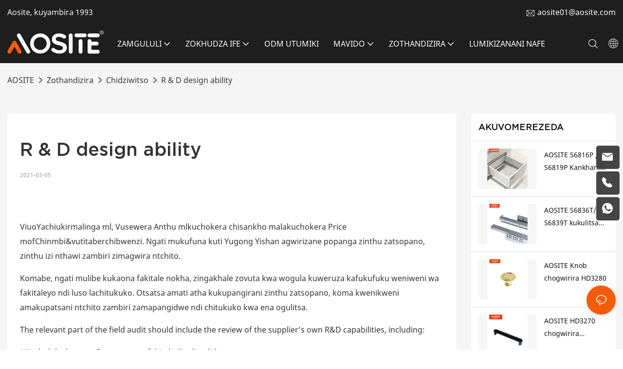

--- FILE ---
content_type: text/html; charset=utf-8
request_url: https://www.aosite.com/ny/info/r-d-design-ability-54553814.html
body_size: 71286
content:
<!DOCTYPE html>
<html data-app-version="1.5.5" lang="ny">
<head>
  <meta charset="UTF-8">
  <meta name="viewport" content="width=device-width, initial-scale=1.0, user-scalable=no, maximum-scale=1.0, viewport-fit=cover">
  <meta name="apple-mobile-web-app-capable" content="yes">
  <title>
    R & D Design Ability - Knowledge - AOSITE Hardware Precision Manufactoring Co., Ltd
  </title>
  <link rel="preload" href="/v1.5.5/font/icon/icon.woff2" as="font" type="font/woff2" crossorigin>
  <meta name="keywords" content="R &amp; D design ability" />
  <meta name="description" content="Kugwiritsa ntchito mphamvu yopanga R &amp; D" />
  <meta property="og:title" content="R &amp; D Design Ability - Knowledge - AOSITE Hardware Precision Manufactoring Co., Ltd" />
  <meta property="og:image" content="https://img.yfisher.com/m4721/1673514810zp7.png"/>
  <meta property="og:description" content="Kugwiritsa ntchito mphamvu yopanga R &amp; D" />
  <meta property="og:url" content="https://www.aosite.com/ny/info/r-d-design-ability-54553814.html" />
  <meta name="google-site-verification" content="ZhRl6kcdZyt2QkhYl42f2Z1FpGoiNBsH_Uwz7f33as0" />
<!-- Google tag (gtag.js) -->
<script async src="https://www.googletagmanager.com/gtag/js?id=G-DS52L0GGTH"></script>
<script>
  window.dataLayer = window.dataLayer || [];
  function gtag(){dataLayer.push(arguments);}
  gtag('js', new Date());
  gtag('config', 'G-DS52L0GGTH');
</script>
  <script type="application/ld+json">[
  {
    "@context": "https://schema.org",
    "@type": "Organization",
    "url": "https://aosite.com/ny/info/r-d-design-ability-54553814.html",
    "logo": "https://img.yfisher.com/m0/1672883329870-logo06-09.png"
  },
  {
    "@context": "https://schema.org",
    "@type": "BreadcrumbList",
    "itemListElement": [
      {
        "@type": "ListItem",
        "position": 1,
        "name": "AOSITE",
        "item": "https://aosite.com/ny"
      },
      {
        "@type": "ListItem",
        "position": 2,
        "name": "Zothandizira",
        "item": "https://aosite.com/ny/resource.html"
      },
      {
        "@type": "ListItem",
        "position": 3,
        "name": "Chidziwitso",
        "item": "https://aosite.com/ny/info.html"
      },
      {
        "@type": "ListItem",
        "position": 4,
        "name": "R & D design ability",
        "item": "https://aosite.com/ny/info/r-d-design-ability-54553814.html"
      }
    ]
  },
  {
    "@context": "https://schema.org",
    "@type": "Article",
    "headline": "R & D design ability",
    "dateCreated": "2021-03-05T00:00:00+08:00",
    "datePublished": "2023-01-12T17:13:30+08:00",
    "dateModified": "2025-08-14T17:48:39+08:00",
    "author": [
      {
        "@type": "Organization",
        "name": "AOSITE",
        "url": "https://aosite.com/ny"
      }
    ],
    "description": "ViuoYachiukirmalinga ml, Vusewera Anthu mlkuchokera chisankho malakuchokera Price mofChinmbi&vutitaberchibwenzi. Ngati mukufuna kuti Yugong Yishan agwirizane popanga zinthu zatsopano, zinthu izi nthawi zambiri zimakhala ndi gawo.Komabe, ngati simukuwona",
    "keywords": "R & D design ability"
  }
]</script>
  <link rel="icon" href="https://www.aosite.com/lifisher-m0/1672902414366-logo03/png100-t3-scale100.webp">
  <link rel="canonical" href="https://www.aosite.com/ny/info/r-d-design-ability-54553814.html" />
  <link rel="alternate" hreflang="en" href="https://www.aosite.com/info/r-d-design-ability-54553814.html" />
  <link rel="alternate" hreflang="sm" href="https://www.aosite.com/sm/info/r-d-design-ability-54553814.html" />
  <link rel="alternate" hreflang="ny" href="https://www.aosite.com/ny/info/r-d-design-ability-54553814.html" />
  <link rel="alternate" hreflang="mt" href="https://www.aosite.com/mt/info/r-d-design-ability-54553814.html" />
  <link rel="alternate" hreflang="et" href="https://www.aosite.com/et/info/r-d-design-ability-54553814.html" />
  <link rel="alternate" hreflang="sv" href="https://www.aosite.com/sv/info/r-d-design-ability-54553814.html" />
  <link rel="alternate" hreflang="lt" href="https://www.aosite.com/lt/info/r-d-design-ability-54553814.html" />
  <link rel="alternate" hreflang="gl" href="https://www.aosite.com/gl/info/r-d-design-ability-54553814.html" />
  <link rel="alternate" hreflang="gd" href="https://www.aosite.com/gd/info/r-d-design-ability-54553814.html" />
  <link rel="alternate" hreflang="es" href="https://www.aosite.com/es/info/r-d-design-ability-54553814.html" />
  <link rel="alternate" hreflang="nl" href="https://www.aosite.com/nl/info/r-d-design-ability-54553814.html" />
  <link rel="alternate" hreflang="fy" href="https://www.aosite.com/fy/info/r-d-design-ability-54553814.html" />
  <link rel="alternate" hreflang="fi" href="https://www.aosite.com/fi/info/r-d-design-ability-54553814.html" />
  <link rel="alternate" hreflang="ga" href="https://www.aosite.com/ga/info/r-d-design-ability-54553814.html" />
  <link rel="alternate" hreflang="pt" href="https://www.aosite.com/pt/info/r-d-design-ability-54553814.html" />
  <link rel="alternate" hreflang="pl" href="https://www.aosite.com/pl/info/r-d-design-ability-54553814.html" />
  <link rel="alternate" hreflang="co" href="https://www.aosite.com/co/info/r-d-design-ability-54553814.html" />
  <link rel="alternate" hreflang="fr" href="https://www.aosite.com/fr/info/r-d-design-ability-54553814.html" />
  <link rel="alternate" hreflang="eu" href="https://www.aosite.com/eu/info/r-d-design-ability-54553814.html" />
  <link rel="alternate" hreflang="sl" href="https://www.aosite.com/sl/info/r-d-design-ability-54553814.html" />
  <link rel="alternate" hreflang="cs" href="https://www.aosite.com/cs/info/r-d-design-ability-54553814.html" />
  <link rel="alternate" hreflang="lv" href="https://www.aosite.com/lv/info/r-d-design-ability-54553814.html" />
  <link rel="alternate" hreflang="no" href="https://www.aosite.com/no/info/r-d-design-ability-54553814.html" />
  <link rel="alternate" hreflang="sk" href="https://www.aosite.com/sk/info/r-d-design-ability-54553814.html" />
  <link rel="alternate" hreflang="el" href="https://www.aosite.com/el/info/r-d-design-ability-54553814.html" />
  <link rel="alternate" hreflang="de" href="https://www.aosite.com/de/info/r-d-design-ability-54553814.html" />
  <link rel="alternate" hreflang="ro" href="https://www.aosite.com/ro/info/r-d-design-ability-54553814.html" />
  <link rel="alternate" hreflang="la" href="https://www.aosite.com/la/info/r-d-design-ability-54553814.html" />
  <link rel="alternate" hreflang="ca" href="https://www.aosite.com/ca/info/r-d-design-ability-54553814.html" />
  <link rel="alternate" hreflang="cy" href="https://www.aosite.com/cy/info/r-d-design-ability-54553814.html" />
  <link rel="alternate" hreflang="mg" href="https://www.aosite.com/mg/info/r-d-design-ability-54553814.html" />
  <link rel="alternate" hreflang="am" href="https://www.aosite.com/am/info/r-d-design-ability-54553814.html" />
  <link rel="alternate" hreflang="sw" href="https://www.aosite.com/sw/info/r-d-design-ability-54553814.html" />
  <link rel="alternate" hreflang="st" href="https://www.aosite.com/st/info/r-d-design-ability-54553814.html" />
  <link rel="alternate" hreflang="zu" href="https://www.aosite.com/zu/info/r-d-design-ability-54553814.html" />
  <link rel="alternate" hreflang="so" href="https://www.aosite.com/so/info/r-d-design-ability-54553814.html" />
  <link rel="alternate" hreflang="sn" href="https://www.aosite.com/sn/info/r-d-design-ability-54553814.html" />
  <link rel="alternate" hreflang="xh" href="https://www.aosite.com/xh/info/r-d-design-ability-54553814.html" />
  <link rel="alternate" hreflang="af" href="https://www.aosite.com/af/info/r-d-design-ability-54553814.html" />
  <link rel="alternate" hreflang="ha" href="https://www.aosite.com/ha/info/r-d-design-ability-54553814.html" />
  <link rel="alternate" hreflang="yo" href="https://www.aosite.com/yo/info/r-d-design-ability-54553814.html" />
  <link rel="alternate" hreflang="ig" href="https://www.aosite.com/ig/info/r-d-design-ability-54553814.html" />
  <link rel="alternate" hreflang="lb" href="https://www.aosite.com/lb/info/r-d-design-ability-54553814.html" />
  <link rel="alternate" hreflang="it" href="https://www.aosite.com/it/info/r-d-design-ability-54553814.html" />
  <link rel="alternate" hreflang="sr" href="https://www.aosite.com/sr/info/r-d-design-ability-54553814.html" />
  <link rel="alternate" hreflang="sq" href="https://www.aosite.com/sq/info/r-d-design-ability-54553814.html" />
  <link rel="alternate" hreflang="bs" href="https://www.aosite.com/bs/info/r-d-design-ability-54553814.html" />
  <link rel="alternate" hreflang="hr" href="https://www.aosite.com/hr/info/r-d-design-ability-54553814.html" />
  <link rel="alternate" hreflang="is" href="https://www.aosite.com/is/info/r-d-design-ability-54553814.html" />
  <link rel="alternate" hreflang="hu" href="https://www.aosite.com/hu/info/r-d-design-ability-54553814.html" />
  <link rel="alternate" hreflang="ru" href="https://www.aosite.com/ru/info/r-d-design-ability-54553814.html" />
  <link rel="alternate" hreflang="mk" href="https://www.aosite.com/mk/info/r-d-design-ability-54553814.html" />
  <link rel="alternate" hreflang="yi" href="https://www.aosite.com/yi/info/r-d-design-ability-54553814.html" />
  <link rel="alternate" hreflang="uk" href="https://www.aosite.com/uk/info/r-d-design-ability-54553814.html" />
  <link rel="alternate" hreflang="da" href="https://www.aosite.com/da/info/r-d-design-ability-54553814.html" />
  <link rel="alternate" hreflang="bg" href="https://www.aosite.com/bg/info/r-d-design-ability-54553814.html" />
  <link rel="alternate" hreflang="be" href="https://www.aosite.com/be/info/r-d-design-ability-54553814.html" />
  <link rel="alternate" hreflang="vi" href="https://www.aosite.com/vi/info/r-d-design-ability-54553814.html" />
  <link rel="alternate" hreflang="tl" href="https://www.aosite.com/tl/info/r-d-design-ability-54553814.html" />
  <link rel="alternate" hreflang="mn" href="https://www.aosite.com/mn/info/r-d-design-ability-54553814.html" />
  <link rel="alternate" hreflang="ko" href="https://www.aosite.com/ko/info/r-d-design-ability-54553814.html" />
  <link rel="alternate" hreflang="ka" href="https://www.aosite.com/ka/info/r-d-design-ability-54553814.html" />
  <link rel="alternate" hreflang="my" href="https://www.aosite.com/my/info/r-d-design-ability-54553814.html" />
  <link rel="alternate" hreflang="lo" href="https://www.aosite.com/lo/info/r-d-design-ability-54553814.html" />
  <link rel="alternate" hreflang="ceb" href="https://www.aosite.com/ceb/info/r-d-design-ability-54553814.html" />
  <link rel="alternate" hreflang="th" href="https://www.aosite.com/th/info/r-d-design-ability-54553814.html" />
  <link rel="alternate" hreflang="km" href="https://www.aosite.com/km/info/r-d-design-ability-54553814.html" />
  <link rel="alternate" hreflang="mi" href="https://www.aosite.com/mi/info/r-d-design-ability-54553814.html" />
  <link rel="alternate" hreflang="ja" href="https://www.aosite.com/ja/info/r-d-design-ability-54553814.html" />
  <link rel="alternate" hreflang="ms" href="https://www.aosite.com/ms/info/r-d-design-ability-54553814.html" />
  <link rel="alternate" hreflang="si" href="https://www.aosite.com/si/info/r-d-design-ability-54553814.html" />
  <link rel="alternate" hreflang="kk" href="https://www.aosite.com/kk/info/r-d-design-ability-54553814.html" />
  <link rel="alternate" hreflang="hi" href="https://www.aosite.com/hi/info/r-d-design-ability-54553814.html" />
  <link rel="alternate" hreflang="tg" href="https://www.aosite.com/tg/info/r-d-design-ability-54553814.html" />
  <link rel="alternate" hreflang="ps" href="https://www.aosite.com/ps/info/r-d-design-ability-54553814.html" />
  <link rel="alternate" hreflang="ky" href="https://www.aosite.com/ky/info/r-d-design-ability-54553814.html" />
  <link rel="alternate" hreflang="sd" href="https://www.aosite.com/sd/info/r-d-design-ability-54553814.html" />
  <link rel="alternate" hreflang="ur" href="https://www.aosite.com/ur/info/r-d-design-ability-54553814.html" />
  <link rel="alternate" hreflang="ta" href="https://www.aosite.com/ta/info/r-d-design-ability-54553814.html" />
  <link rel="alternate" hreflang="pa" href="https://www.aosite.com/pa/info/r-d-design-ability-54553814.html" />
  <link rel="alternate" hreflang="te" href="https://www.aosite.com/te/info/r-d-design-ability-54553814.html" />
  <link rel="alternate" hreflang="ml" href="https://www.aosite.com/ml/info/r-d-design-ability-54553814.html" />
  <link rel="alternate" hreflang="bn" href="https://www.aosite.com/bn/info/r-d-design-ability-54553814.html" />
  <link rel="alternate" hreflang="or" href="https://www.aosite.com/or/info/r-d-design-ability-54553814.html" />
  <link rel="alternate" hreflang="gu" href="https://www.aosite.com/gu/info/r-d-design-ability-54553814.html" />
  <link rel="alternate" hreflang="kn" href="https://www.aosite.com/kn/info/r-d-design-ability-54553814.html" />
  <link rel="alternate" hreflang="mr" href="https://www.aosite.com/mr/info/r-d-design-ability-54553814.html" />
  <link rel="alternate" hreflang="hy" href="https://www.aosite.com/hy/info/r-d-design-ability-54553814.html" />
  <link rel="alternate" hreflang="jw" href="https://www.aosite.com/jw/info/r-d-design-ability-54553814.html" />
  <link rel="alternate" hreflang="fa" href="https://www.aosite.com/fa/info/r-d-design-ability-54553814.html" />
  <link rel="alternate" hreflang="id" href="https://www.aosite.com/id/info/r-d-design-ability-54553814.html" />
  <link rel="alternate" hreflang="su" href="https://www.aosite.com/su/info/r-d-design-ability-54553814.html" />
  <link rel="alternate" hreflang="tr" href="https://www.aosite.com/tr/info/r-d-design-ability-54553814.html" />
  <link rel="alternate" hreflang="az" href="https://www.aosite.com/az/info/r-d-design-ability-54553814.html" />
  <link rel="alternate" hreflang="uz" href="https://www.aosite.com/uz/info/r-d-design-ability-54553814.html" />
  <link rel="alternate" hreflang="ar" href="https://www.aosite.com/ar/info/r-d-design-ability-54553814.html" />
  <link rel="alternate" hreflang="ku" href="https://www.aosite.com/ku/info/r-d-design-ability-54553814.html" />
  <link rel="alternate" hreflang="iw" href="https://www.aosite.com/iw/info/r-d-design-ability-54553814.html" />
  <link rel="alternate" hreflang="zh-tw" href="https://www.aosite.com/zh-tw/info/r-d-design-ability-54553814.html" />
  <link rel="alternate" hreflang="zh" href="https://www.aosite.com/zh/info/r-d-design-ability-54553814.html" />
  <link rel="alternate" hreflang="ug" href="https://www.aosite.com/ug/info/r-d-design-ability-54553814.html" />
  <link rel="alternate" hreflang="eo" href="https://www.aosite.com/eo/info/r-d-design-ability-54553814.html" />
  <link rel="alternate" hreflang="hmn" href="https://www.aosite.com/hmn/info/r-d-design-ability-54553814.html" />
  <link rel="alternate" hreflang="ne" href="https://www.aosite.com/ne/info/r-d-design-ability-54553814.html" />
  <link rel="preconnect" href="https://www.aosite.com/ny/info/r-d-design-ability-54553814.html" />
  <link rel="dns-prefetch" href="https://www.aosite.com/ny/info/r-d-design-ability-54553814.html" />
  <link rel="dns-prefetch" href="https://www.googletagmanager.com" />
  <link rel="dns-prefetch" href="https://img.yfisher.com/" />
  <link rel="dns-prefetch" href="https://www.google-analytics.com/" />
  <link rel="dns-prefetch" href="https://api-qqt.weyescloud.com/" />
</head>
<body >
  <div id="loading" style="left: 50%;top: 0;z-index: -999; position: fixed;transform: translateY(-50%);">loading</div>
  <!-- base start -->
    <style id="entire"> :root{--app-version:"1.5.10"}@font-face{font-family:'iconfont';src:url('/v1.5.10/font/icon/icon.woff2') format('woff2'),url('/v1.5.10/font/icon/icon.woff') format('woff'),url('/v1.5.10/font/icon/icon.ttf') format('truetype');font-display:swap}img[data-hidden]{opacity:0 !important}/*! Bootstrap v4.5.0 */*,::after,::before{box-sizing:border-box}html{font-family:sans-serif;line-height:1.15;-webkit-text-size-adjust:100%;-webkit-tap-highlight-color:transparent}article,aside,figcaption,figure,footer,header,hgroup,main,nav,section{display:block}body{margin:0;background-color:#fff;color:#212529;text-align:left;font-weight:400;font-size:1rem;font-family:-apple-system,BlinkMacSystemFont,"Segoe UI",Roboto,"Helvetica Neue",Arial,"Noto Sans",sans-serif,"Apple Color Emoji","Segoe UI Emoji","Segoe UI Symbol","Noto Color Emoji";line-height:1.5}[tabindex="-1"]:focus:not(:focus-visible){outline:0 !important}hr{overflow:visible;box-sizing:content-box;height:0}h1,h2,h3,h4,h5,h6{margin-top:0;margin-bottom:.5rem}p{margin-top:0;margin-bottom:1rem}abbr[data-original-title],abbr[title]{border-bottom:0;text-decoration:underline;text-decoration:underline dotted;cursor:help;-webkit-text-decoration:underline dotted;-webkit-text-decoration-skip-ink:none;text-decoration-skip-ink:none}address{margin-bottom:1rem;font-style:normal;line-height:inherit}dl,ol,ul{margin-top:0;margin-bottom:1rem}ol ol,ol ul,ul ol,ul ul{margin-bottom:0}dt{font-weight:700}dd{margin-bottom:.5rem;margin-left:0}blockquote{margin:0 0 1rem}b,strong{font-weight:bolder}small{font-size:80%}sub,sup{position:relative;vertical-align:baseline;font-size:75%;line-height:0}sub{bottom:-.25em}sup{top:-.5em}a{background-color:transparent;color:#007bff;text-decoration:none}a:hover{color:#0056b3;text-decoration:underline}a:not([href]){color:inherit;text-decoration:none}a:not([href]):hover{color:inherit;text-decoration:none}code,kbd,pre,samp{font-size:1em;font-family:SFMono-Regular,Menlo,Monaco,Consolas,"Liberation Mono","Courier New",monospace}pre{overflow:auto;margin-top:0;margin-bottom:1rem;-ms-overflow-style:scrollbar}figure{margin:0 0 1rem}img{border-style:none;vertical-align:middle}svg{overflow:hidden;vertical-align:middle}table{border-collapse:collapse}caption{padding-top:.75rem;padding-bottom:.75rem;color:#6c757d;caption-side:bottom;text-align:left}th{text-align:inherit}label{display:inline-block;margin-bottom:.5rem}button{border-radius:0}button:focus{outline:1px dotted;outline:5px auto -webkit-focus-ring-color}button,input,optgroup,select,textarea{margin:0;font-size:inherit;font-family:inherit;line-height:inherit}button,input{overflow:visible}button,select{text-transform:none}[role=button]{cursor:pointer}select{word-wrap:normal}[type=button],[type=reset],[type=submit],button{-webkit-appearance:button}[type=button]:not(:disabled),[type=reset]:not(:disabled),[type=submit]:not(:disabled),button:not(:disabled){cursor:pointer}[type=button]::-moz-focus-inner,[type=reset]::-moz-focus-inner,[type=submit]::-moz-focus-inner,button::-moz-focus-inner{padding:0;border-style:none}input[type=checkbox],input[type=radio]{box-sizing:border-box;padding:0}textarea{overflow:auto;resize:vertical}fieldset{margin:0;padding:0;min-width:0;border:0}legend{display:block;margin-bottom:.5rem;padding:0;width:100%;max-width:100%;color:inherit;white-space:normal;font-size:1.5rem;line-height:inherit}progress{vertical-align:baseline}[type=number]::-webkit-inner-spin-button,[type=number]::-webkit-outer-spin-button{height:auto}[type=search]{outline-offset:-2px;-webkit-appearance:none}[type=search]::-webkit-search-decoration{-webkit-appearance:none}::-webkit-file-upload-button{font:inherit;-webkit-appearance:button}output{display:inline-block}summary{display:list-item;cursor:pointer}template{display:none}[hidden]{display:none !important}hr{margin-top:1rem;margin-bottom:1rem;border:0;border-top:1px solid rgba(0,0,0,.1)}.small,small{font-weight:400;font-size:80%}.img-fluid{height:auto;max-width:100%}.container{margin-right:auto;margin-left:auto;padding-right:15px;padding-left:15px;width:100%}@media(min-width:576px){.container{max-width:540px}}@media(min-width:768px){.container{max-width:720px}}@media(min-width:992px){.container{max-width:960px}}@media(min-width:1200px){.container{max-width:1140px}}.container-fluid,.container-lg,.container-md,.container-sm,.container-xl{margin-right:auto;margin-left:auto;padding-right:15px;padding-left:15px;width:100%}@media(min-width:576px){.container,.container-sm{max-width:540px}}@media(min-width:768px){.container,.container-md,.container-sm{max-width:720px}}@media(min-width:992px){.container,.container-lg,.container-md,.container-sm{max-width:960px}}@media(min-width:1200px){.container,.container-lg,.container-md,.container-sm,.container-xl{max-width:1140px}}.row{display:-ms-flexbox;display:flex;margin-right:-15px;margin-left:-15px;-ms-flex-wrap:wrap;flex-wrap:wrap}.no-gutters{margin-right:0;margin-left:0}.no-gutters>.col,.no-gutters>[class*=col-]{padding-right:0;padding-left:0}.col,.col-1,.col-10,.col-11,.col-12,.col-2,.col-2_4,.col-3,.col-4,.col-5,.col-6,.col-7,.col-8,.col-9,.col-auto,.col-lg,.col-lg-1,.col-lg-10,.col-lg-11,.col-lg-12,.col-lg-2,.col-lg-2_4,.col-lg-3,.col-lg-4,.col-lg-5,.col-lg-6,.col-lg-7,.col-lg-8,.col-lg-9,.col-lg-auto,.col-md,.col-md-1,.col-md-10,.col-md-11,.col-md-12,.col-md-2,.col-md-2_4,.col-md-3,.col-md-4,.col-md-5,.col-md-6,.col-md-7,.col-md-8,.col-md-9,.col-md-auto,.col-sm,.col-sm-1,.col-sm-10,.col-sm-11,.col-sm-12,.col-sm-2,.col-sm-2_4,.col-sm-3,.col-sm-4,.col-sm-5,.col-sm-6,.col-sm-7,.col-sm-8,.col-sm-9,.col-sm-auto,.col-xl,.col-xl-1,.col-xl-10,.col-xl-11,.col-xl-12,.col-xl-2,.col-xl-2_4,.col-xl-3,.col-xl-4,.col-xl-5,.col-xl-6,.col-xl-7,.col-xl-8,.col-xl-9,.col-xl-auto{position:relative;padding-right:15px;padding-left:15px;width:100%}.col{max-width:100%;min-width:0;-ms-flex-preferred-size:0;flex-basis:0;-ms-flex-positive:1;flex-grow:1}.col-auto{width:auto;max-width:100%;-ms-flex:0 0 auto;flex:0 0 auto}.col-1{max-width:8.333333%;-ms-flex:0 0 8.333333%;flex:0 0 8.333333%}.col-2{max-width:16.666667%;-ms-flex:0 0 16.666667%;flex:0 0 16.666667%}.col-2_4{max-width:20%;-ms-flex:0 0 20%;flex:0 0 20%}.col-3{max-width:25%;-ms-flex:0 0 25%;flex:0 0 25%}.col-4{max-width:33.333333%;-ms-flex:0 0 33.333333%;flex:0 0 33.333333%}.col-5{max-width:41.666667%;-ms-flex:0 0 41.666667%;flex:0 0 41.666667%}.col-6{max-width:50%;-ms-flex:0 0 50%;flex:0 0 50%}.col-7{max-width:58.333333%;-ms-flex:0 0 58.333333%;flex:0 0 58.333333%}.col-8{max-width:66.666667%;-ms-flex:0 0 66.666667%;flex:0 0 66.666667%}.col-9{max-width:75%;-ms-flex:0 0 75%;flex:0 0 75%}.col-10{max-width:83.333333%;-ms-flex:0 0 83.333333%;flex:0 0 83.333333%}.col-11{max-width:91.666667%;-ms-flex:0 0 91.666667%;flex:0 0 91.666667%}.col-12{max-width:100%;-ms-flex:0 0 100%;flex:0 0 100%}@media(min-width:576px){.col-sm{max-width:100%;min-width:0;-ms-flex-preferred-size:0;flex-basis:0;-ms-flex-positive:1;flex-grow:1}.col-sm-auto{width:auto;max-width:100%;-ms-flex:0 0 auto;flex:0 0 auto}.col-sm-1{max-width:8.333333%;-ms-flex:0 0 8.333333%;flex:0 0 8.333333%}.col-sm-2{max-width:16.666667%;-ms-flex:0 0 16.666667%;flex:0 0 16.666667%}.col-sm-2_4{max-width:20%;-ms-flex:0 0 20%;flex:0 0 20%}.col-sm-3{max-width:25%;-ms-flex:0 0 25%;flex:0 0 25%}.col-sm-4{max-width:33.333333%;-ms-flex:0 0 33.333333%;flex:0 0 33.333333%}.col-sm-5{max-width:41.666667%;-ms-flex:0 0 41.666667%;flex:0 0 41.666667%}.col-sm-6{max-width:50%;-ms-flex:0 0 50%;flex:0 0 50%}.col-sm-7{max-width:58.333333%;-ms-flex:0 0 58.333333%;flex:0 0 58.333333%}.col-sm-8{max-width:66.666667%;-ms-flex:0 0 66.666667%;flex:0 0 66.666667%}.col-sm-9{max-width:75%;-ms-flex:0 0 75%;flex:0 0 75%}.col-sm-10{max-width:83.333333%;-ms-flex:0 0 83.333333%;flex:0 0 83.333333%}.col-sm-11{max-width:91.666667%;-ms-flex:0 0 91.666667%;flex:0 0 91.666667%}.col-sm-12{max-width:100%;-ms-flex:0 0 100%;flex:0 0 100%}}@media(min-width:768px){.col-md{max-width:100%;min-width:0;-ms-flex-preferred-size:0;flex-basis:0;-ms-flex-positive:1;flex-grow:1}.col-md-auto{width:auto;max-width:100%;-ms-flex:0 0 auto;flex:0 0 auto}.col-md-1{max-width:8.333333%;-ms-flex:0 0 8.333333%;flex:0 0 8.333333%}.col-md-2{max-width:16.666667%;-ms-flex:0 0 16.666667%;flex:0 0 16.666667%}.col-md-2_4{max-width:20%;-ms-flex:0 0 20%;flex:0 0 20%}.col-md-3{max-width:25%;-ms-flex:0 0 25%;flex:0 0 25%}.col-md-4{max-width:33.333333%;-ms-flex:0 0 33.333333%;flex:0 0 33.333333%}.col-md-5{max-width:41.666667%;-ms-flex:0 0 41.666667%;flex:0 0 41.666667%}.col-md-6{max-width:50%;-ms-flex:0 0 50%;flex:0 0 50%}.col-md-7{max-width:58.333333%;-ms-flex:0 0 58.333333%;flex:0 0 58.333333%}.col-md-8{max-width:66.666667%;-ms-flex:0 0 66.666667%;flex:0 0 66.666667%}.col-md-9{max-width:75%;-ms-flex:0 0 75%;flex:0 0 75%}.col-md-10{max-width:83.333333%;-ms-flex:0 0 83.333333%;flex:0 0 83.333333%}.col-md-11{max-width:91.666667%;-ms-flex:0 0 91.666667%;flex:0 0 91.666667%}.col-md-12{max-width:100%;-ms-flex:0 0 100%;flex:0 0 100%}}@media(min-width:992px){.col-lg{max-width:100%;min-width:0;-ms-flex-preferred-size:0;flex-basis:0;-ms-flex-positive:1;flex-grow:1}.col-lg-auto{width:auto;max-width:100%;-ms-flex:0 0 auto;flex:0 0 auto}.col-lg-1{max-width:8.333333%;-ms-flex:0 0 8.333333%;flex:0 0 8.333333%}.col-lg-2{max-width:16.666667%;-ms-flex:0 0 16.666667%;flex:0 0 16.666667%}.col-lg-2_4{max-width:20%;-ms-flex:0 0 20%;flex:0 0 20%}.col-lg-3{max-width:25%;-ms-flex:0 0 25%;flex:0 0 25%}.col-lg-4{max-width:33.333333%;-ms-flex:0 0 33.333333%;flex:0 0 33.333333%}.col-lg-5{max-width:41.666667%;-ms-flex:0 0 41.666667%;flex:0 0 41.666667%}.col-lg-6{max-width:50%;-ms-flex:0 0 50%;flex:0 0 50%}.col-lg-7{max-width:58.333333%;-ms-flex:0 0 58.333333%;flex:0 0 58.333333%}.col-lg-8{max-width:66.666667%;-ms-flex:0 0 66.666667%;flex:0 0 66.666667%}.col-lg-9{max-width:75%;-ms-flex:0 0 75%;flex:0 0 75%}.col-lg-10{max-width:83.333333%;-ms-flex:0 0 83.333333%;flex:0 0 83.333333%}.col-lg-11{max-width:91.666667%;-ms-flex:0 0 91.666667%;flex:0 0 91.666667%}.col-lg-12{max-width:100%;-ms-flex:0 0 100%;flex:0 0 100%}}@media(min-width:1200px){.col-xl{max-width:100%;min-width:0;-ms-flex-preferred-size:0;flex-basis:0;-ms-flex-positive:1;flex-grow:1}.col-xl-auto{width:auto;max-width:100%;-ms-flex:0 0 auto;flex:0 0 auto}.col-xl-1{max-width:8.333333%;-ms-flex:0 0 8.333333%;flex:0 0 8.333333%}.col-xl-2{max-width:16.666667%;-ms-flex:0 0 16.666667%;flex:0 0 16.666667%}.col-xl-2_4{max-width:20%;-ms-flex:0 0 20%;flex:0 0 20%}.col-xl-3{max-width:25%;-ms-flex:0 0 25%;flex:0 0 25%}.col-xl-4{max-width:33.333333%;-ms-flex:0 0 33.333333%;flex:0 0 33.333333%}.col-xl-5{max-width:41.666667%;-ms-flex:0 0 41.666667%;flex:0 0 41.666667%}.col-xl-6{max-width:50%;-ms-flex:0 0 50%;flex:0 0 50%}.col-xl-7{max-width:58.333333%;-ms-flex:0 0 58.333333%;flex:0 0 58.333333%}.col-xl-8{max-width:66.666667%;-ms-flex:0 0 66.666667%;flex:0 0 66.666667%}.col-xl-9{max-width:75%;-ms-flex:0 0 75%;flex:0 0 75%}.col-xl-10{max-width:83.333333%;-ms-flex:0 0 83.333333%;flex:0 0 83.333333%}.col-xl-11{max-width:91.666667%;-ms-flex:0 0 91.666667%;flex:0 0 91.666667%}.col-xl-12{max-width:100%;-ms-flex:0 0 100%;flex:0 0 100%}}.table{margin-bottom:1rem;width:100%;color:#212529}.table td,.table th{padding:.75rem;border-top:1px solid #dee2e6;vertical-align:top}.table thead th{border-bottom:2px solid #dee2e6;vertical-align:bottom}.table tbody+tbody{border-top:2px solid #dee2e6}.table-sm td,.table-sm th{padding:.3rem}.table-bordered{border:1px solid #dee2e6}.table-bordered td,.table-bordered th{border:1px solid #dee2e6}.table-bordered thead td,.table-bordered thead th{border-bottom-width:2px}.table-hover tbody tr:hover{background-color:rgba(0,0,0,.075);color:#212529}@media(max-width:575.98px){.table-responsive-sm{display:block;overflow-x:auto;width:100%;-webkit-overflow-scrolling:touch}.table-responsive-sm>.table-bordered{border:0}}@media(max-width:767.98px){.table-responsive-md{display:block;overflow-x:auto;width:100%;-webkit-overflow-scrolling:touch}.table-responsive-md>.table-bordered{border:0}}@media(max-width:991.98px){.table-responsive-lg{display:block;overflow-x:auto;width:100%;-webkit-overflow-scrolling:touch}.table-responsive-lg>.table-bordered{border:0}}@media(max-width:1199.98px){.table-responsive-xl{display:block;overflow-x:auto;width:100%;-webkit-overflow-scrolling:touch}.table-responsive-xl>.table-bordered{border:0}}.table-responsive{display:block;overflow-x:auto;width:100%;-webkit-overflow-scrolling:touch}.table-responsive>.table-bordered{border:0}.form-control{display:block;padding:.375rem .75rem;width:100%;height:calc(1.5em + .75rem + 2px);border:1px solid #ced4da;border-radius:.25rem;background-color:#fff;background-clip:padding-box;color:#495057;font-weight:400;font-size:1rem;line-height:1.5;transition:border-color .15s ease-in-out,box-shadow .15s ease-in-out}@media(prefers-reduced-motion:reduce){.form-control{transition:none}}.form-control::-ms-expand{border:0;background-color:transparent}.form-control:-moz-focusring{color:transparent;text-shadow:0 0 0 #495057}.form-control:focus{outline:0;border-color:#80bdff;background-color:#fff;box-shadow:0 0 0 .2rem rgba(0,123,255,.25);color:#495057}.form-control::-webkit-input-placeholder{color:#6c757d;opacity:1}.form-control::-moz-placeholder{color:#6c757d;opacity:1}.form-control:-ms-input-placeholder{color:#6c757d;opacity:1}.form-control::-ms-input-placeholder{color:#6c757d;opacity:1}.form-control::placeholder{color:#6c757d;opacity:1}.form-control:disabled,.form-control[readonly]{background-color:#e9ecef;opacity:1}input[type=date].form-control,input[type=datetime-local].form-control,input[type=month].form-control,input[type=time].form-control{-webkit-appearance:none;-moz-appearance:none;appearance:none}select.form-control:focus::-ms-value{background-color:#fff;color:#495057}.form-control-file,.form-control-range{display:block;width:100%}.col-form-label{margin-bottom:0;padding-top:calc(.375rem + 1px);padding-bottom:calc(.375rem + 1px);font-size:inherit;line-height:1.5}.col-form-label-lg{padding-top:calc(.5rem + 1px);padding-bottom:calc(.5rem + 1px);font-size:1.25rem;line-height:1.5}.col-form-label-sm{padding-top:calc(.25rem + 1px);padding-bottom:calc(.25rem + 1px);font-size:.875rem;line-height:1.5}.form-control-plaintext{display:block;margin-bottom:0;padding:.375rem 0;width:100%;border:solid transparent;border-width:1px 0;background-color:transparent;color:#212529;font-size:1rem;line-height:1.5}.form-control-plaintext.form-control-lg,.form-control-plaintext.form-control-sm{padding-right:0;padding-left:0}.form-control-sm{padding:.25rem .5rem;height:calc(1.5em + .5rem + 2px);border-radius:.2rem;font-size:.875rem;line-height:1.5}.form-control-lg{padding:.5rem 1rem;height:calc(1.5em + 1rem + 2px);border-radius:.3rem;font-size:1.25rem;line-height:1.5}select.form-control[multiple],select.form-control[size]{height:auto}textarea.form-control{height:auto}.form-group{margin-bottom:1rem}.form-text{display:block;margin-top:.25rem}.form-row{display:-ms-flexbox;display:flex;margin-right:-5px;margin-left:-5px;-ms-flex-wrap:wrap;flex-wrap:wrap}.form-row>.col,.form-row>[class*=col-]{padding-right:5px;padding-left:5px}.form-check{position:relative;display:block;padding-left:1.25rem}.form-check-input{position:absolute;margin-top:.3rem;margin-left:-1.25rem}.form-check-input:disabled~.form-check-label,.form-check-input[disabled]~.form-check-label{color:#6c757d}.form-check-label{margin-bottom:0}.form-check-inline{display:-ms-inline-flexbox;display:inline-flex;margin-right:.75rem;padding-left:0;-ms-flex-align:center;align-items:center}.form-check-inline .form-check-input{position:static;margin-top:0;margin-right:.3125rem;margin-left:0}.valid-feedback{display:none;margin-top:.25rem;width:100%;color:#28a745;font-size:80%}.valid-tooltip{position:absolute;top:100%;z-index:5;display:none;margin-top:.1rem;padding:.25rem .5rem;max-width:100%;border-radius:.25rem;background-color:rgba(40,167,69,.9);color:#fff;font-size:.875rem;line-height:1.5}.is-valid~.valid-feedback,.is-valid~.valid-tooltip,.was-validated :valid~.valid-feedback,.was-validated :valid~.valid-tooltip{display:block}.form-control.is-valid,.was-validated .form-control:valid{padding-right:calc(1.5em + .75rem);border-color:#28a745;background-image:url("data:image/svg+xml,%3csvg xmlns='http://www.w3.org/2000/svg' width='8' height='8' viewBox='0 0 8 8'%3e%3cpath fill='%2328a745' d='M2.3 6.73L.6 4.53c-.4-1.04.46-1.4 1.1-.8l1.1 1.4 3.4-3.8c.6-.63 1.6-.27 1.2.7l-4 4.6c-.43.5-.8.4-1.1.1z'/%3e%3c/svg%3e");background-position:right calc(.375em + .1875rem) center;background-size:calc(.75em + .375rem) calc(.75em + .375rem);background-repeat:no-repeat}.form-control.is-valid:focus,.was-validated .form-control:valid:focus{border-color:#28a745;box-shadow:0 0 0 .2rem rgba(40,167,69,.25)}.was-validated textarea.form-control:valid,textarea.form-control.is-valid{padding-right:calc(1.5em + .75rem);background-position:top calc(.375em + .1875rem) right calc(.375em + .1875rem)}.custom-select.is-valid,.was-validated .custom-select:valid{padding-right:calc(.75em + 2.3125rem);border-color:#28a745;background:url("data:image/svg+xml,%3csvg xmlns='http://www.w3.org/2000/svg' width='4' height='5' viewBox='0 0 4 5'%3e%3cpath fill='%23343a40' d='M2 0L0 2h4zm0 5L0 3h4z'/%3e%3c/svg%3e") no-repeat right .75rem center/8px 10px,url("data:image/svg+xml,%3csvg xmlns='http://www.w3.org/2000/svg' width='8' height='8' viewBox='0 0 8 8'%3e%3cpath fill='%2328a745' d='M2.3 6.73L.6 4.53c-.4-1.04.46-1.4 1.1-.8l1.1 1.4 3.4-3.8c.6-.63 1.6-.27 1.2.7l-4 4.6c-.43.5-.8.4-1.1.1z'/%3e%3c/svg%3e") #fff no-repeat center right 1.75rem/calc(.75em + .375rem) calc(.75em + .375rem)}.custom-select.is-valid:focus,.was-validated .custom-select:valid:focus{border-color:#28a745;box-shadow:0 0 0 .2rem rgba(40,167,69,.25)}.form-check-input.is-valid~.form-check-label,.was-validated .form-check-input:valid~.form-check-label{color:#28a745}.form-check-input.is-valid~.valid-feedback,.form-check-input.is-valid~.valid-tooltip,.was-validated .form-check-input:valid~.valid-feedback,.was-validated .form-check-input:valid~.valid-tooltip{display:block}.custom-control-input.is-valid~.custom-control-label,.was-validated .custom-control-input:valid~.custom-control-label{color:#28a745}.custom-control-input.is-valid~.custom-control-label::before,.was-validated .custom-control-input:valid~.custom-control-label::before{border-color:#28a745}.custom-control-input.is-valid:checked~.custom-control-label::before,.was-validated .custom-control-input:valid:checked~.custom-control-label::before{border-color:#34ce57;background-color:#34ce57}.custom-control-input.is-valid:focus~.custom-control-label::before,.was-validated .custom-control-input:valid:focus~.custom-control-label::before{box-shadow:0 0 0 .2rem rgba(40,167,69,.25)}.custom-control-input.is-valid:focus:not(:checked)~.custom-control-label::before,.was-validated .custom-control-input:valid:focus:not(:checked)~.custom-control-label::before{border-color:#28a745}.custom-file-input.is-valid~.custom-file-label,.was-validated .custom-file-input:valid~.custom-file-label{border-color:#28a745}.custom-file-input.is-valid:focus~.custom-file-label,.was-validated .custom-file-input:valid:focus~.custom-file-label{border-color:#28a745;box-shadow:0 0 0 .2rem rgba(40,167,69,.25)}.invalid-feedback{display:none;margin-top:.25rem;width:100%;color:#dc3545;font-size:80%}.invalid-tooltip{position:absolute;top:100%;z-index:5;display:none;margin-top:.1rem;padding:.25rem .5rem;max-width:100%;border-radius:.25rem;background-color:rgba(220,53,69,.9);color:#fff;font-size:.875rem;line-height:1.5}.is-invalid~.invalid-feedback,.is-invalid~.invalid-tooltip,.was-validated :invalid~.invalid-feedback,.was-validated :invalid~.invalid-tooltip{display:block}.form-control.is-invalid,.was-validated .form-control:invalid{padding-right:calc(1.5em + .75rem);border-color:#dc3545;background-image:url("data:image/svg+xml,%3csvg xmlns='http://www.w3.org/2000/svg' width='12' height='12' fill='none' stroke='%23dc3545' viewBox='0 0 12 12'%3e%3ccircle cx='6' cy='6' r='4.5'/%3e%3cpath stroke-linejoin='round' d='M5.8 3.6h.4L6 6.5z'/%3e%3ccircle cx='6' cy='8.2' r='.6' fill='%23dc3545' stroke='none'/%3e%3c/svg%3e");background-position:right calc(.375em + .1875rem) center;background-size:calc(.75em + .375rem) calc(.75em + .375rem);background-repeat:no-repeat}.form-control.is-invalid:focus,.was-validated .form-control:invalid:focus{border-color:#dc3545;box-shadow:0 0 0 .2rem rgba(220,53,69,.25)}.was-validated textarea.form-control:invalid,textarea.form-control.is-invalid{padding-right:calc(1.5em + .75rem);background-position:top calc(.375em + .1875rem) right calc(.375em + .1875rem)}.custom-select.is-invalid,.was-validated .custom-select:invalid{padding-right:calc(.75em + 2.3125rem);border-color:#dc3545;background:url("data:image/svg+xml,%3csvg xmlns='http://www.w3.org/2000/svg' width='4' height='5' viewBox='0 0 4 5'%3e%3cpath fill='%23343a40' d='M2 0L0 2h4zm0 5L0 3h4z'/%3e%3c/svg%3e") no-repeat right .75rem center/8px 10px,url("data:image/svg+xml,%3csvg xmlns='http://www.w3.org/2000/svg' width='12' height='12' fill='none' stroke='%23dc3545' viewBox='0 0 12 12'%3e%3ccircle cx='6' cy='6' r='4.5'/%3e%3cpath stroke-linejoin='round' d='M5.8 3.6h.4L6 6.5z'/%3e%3ccircle cx='6' cy='8.2' r='.6' fill='%23dc3545' stroke='none'/%3e%3c/svg%3e") #fff no-repeat center right 1.75rem/calc(.75em + .375rem) calc(.75em + .375rem)}.custom-select.is-invalid:focus,.was-validated .custom-select:invalid:focus{border-color:#dc3545;box-shadow:0 0 0 .2rem rgba(220,53,69,.25)}.form-check-input.is-invalid~.form-check-label,.was-validated .form-check-input:invalid~.form-check-label{color:#dc3545}.form-check-input.is-invalid~.invalid-feedback,.form-check-input.is-invalid~.invalid-tooltip,.was-validated .form-check-input:invalid~.invalid-feedback,.was-validated .form-check-input:invalid~.invalid-tooltip{display:block}.custom-control-input.is-invalid~.custom-control-label,.was-validated .custom-control-input:invalid~.custom-control-label{color:#dc3545}.custom-control-input.is-invalid~.custom-control-label::before,.was-validated .custom-control-input:invalid~.custom-control-label::before{border-color:#dc3545}.custom-control-input.is-invalid:checked~.custom-control-label::before,.was-validated .custom-control-input:invalid:checked~.custom-control-label::before{border-color:#e4606d;background-color:#e4606d}.custom-control-input.is-invalid:focus~.custom-control-label::before,.was-validated .custom-control-input:invalid:focus~.custom-control-label::before{box-shadow:0 0 0 .2rem rgba(220,53,69,.25)}.custom-control-input.is-invalid:focus:not(:checked)~.custom-control-label::before,.was-validated .custom-control-input:invalid:focus:not(:checked)~.custom-control-label::before{border-color:#dc3545}.custom-file-input.is-invalid~.custom-file-label,.was-validated .custom-file-input:invalid~.custom-file-label{border-color:#dc3545}.custom-file-input.is-invalid:focus~.custom-file-label,.was-validated .custom-file-input:invalid:focus~.custom-file-label{border-color:#dc3545;box-shadow:0 0 0 .2rem rgba(220,53,69,.25)}.btn{display:inline-block;padding:.375rem .75rem;border:1px solid transparent;border-radius:.25rem;background-color:transparent;color:#212529;vertical-align:middle;text-align:center;font-weight:400;font-size:1rem;line-height:1.5;transition:color .15s ease-in-out,background-color .15s ease-in-out,border-color .15s ease-in-out,box-shadow .15s ease-in-out;-webkit-user-select:none;-moz-user-select:none;-ms-user-select:none;user-select:none}@media(prefers-reduced-motion:reduce){.btn{transition:none}}.btn:hover{color:#212529;text-decoration:none}.btn.focus,.btn:focus{outline:0;box-shadow:0 0 0 .2rem rgba(0,123,255,.25)}.btn.disabled,.btn:disabled{opacity:.65}.btn:not(:disabled):not(.disabled){cursor:pointer}a.btn.disabled,fieldset:disabled a.btn{pointer-events:none}input[type=button].btn-block,input[type=reset].btn-block,input[type=submit].btn-block{width:100%}.fade{transition:opacity .15s linear}@media(prefers-reduced-motion:reduce){.fade{transition:none}}.fade:not(.show){opacity:0}.collapse:not(.show){display:none}.collapsing{position:relative;overflow:hidden;height:0;transition:height .35s ease}@media(prefers-reduced-motion:reduce){.collapsing{transition:none}}.dropdown,.dropleft,.dropright,.dropup{position:relative}.dropdown-toggle{white-space:nowrap}.dropdown-toggle::after{display:inline-block;margin-left:.255em;border-top:.3em solid;border-right:.3em solid transparent;border-bottom:0;border-left:.3em solid transparent;content:"";vertical-align:.255em}.dropdown-toggle:empty::after{margin-left:0}.dropdown-menu{position:absolute;top:100%;left:0;z-index:1000;float:left;display:none;margin:.125rem 0 0;padding:.5rem 0;min-width:10rem;border:1px solid rgba(0,0,0,.15);border-radius:.25rem;background-color:#fff;background-clip:padding-box;color:#212529;list-style:none;text-align:left;font-size:1rem}.dropdown-menu-left{right:auto;left:0}.dropdown-menu-right{right:0;left:auto}@media(min-width:576px){.dropdown-menu-sm-left{right:auto;left:0}.dropdown-menu-sm-right{right:0;left:auto}}@media(min-width:768px){.dropdown-menu-md-left{right:auto;left:0}.dropdown-menu-md-right{right:0;left:auto}}@media(min-width:992px){.dropdown-menu-lg-left{right:auto;left:0}.dropdown-menu-lg-right{right:0;left:auto}}@media(min-width:1200px){.dropdown-menu-xl-left{right:auto;left:0}.dropdown-menu-xl-right{right:0;left:auto}}.dropup .dropdown-menu{top:auto;bottom:100%;margin-top:0;margin-bottom:.125rem}.dropup .dropdown-toggle::after{display:inline-block;margin-left:.255em;border-top:0;border-right:.3em solid transparent;border-bottom:.3em solid;border-left:.3em solid transparent;content:"";vertical-align:.255em}.dropup .dropdown-toggle:empty::after{margin-left:0}.dropright .dropdown-menu{top:0;right:auto;left:100%;margin-top:0;margin-left:.125rem}.dropright .dropdown-toggle::after{display:inline-block;margin-left:.255em;border-top:.3em solid transparent;border-right:0;border-bottom:.3em solid transparent;border-left:.3em solid;content:"";vertical-align:.255em}.dropright .dropdown-toggle:empty::after{margin-left:0}.dropright .dropdown-toggle::after{vertical-align:0}.dropleft .dropdown-menu{top:0;right:100%;left:auto;margin-top:0;margin-right:.125rem}.dropleft .dropdown-toggle::after{display:inline-block;margin-left:.255em;content:"";vertical-align:.255em}.dropleft .dropdown-toggle::after{display:none}.dropleft .dropdown-toggle::before{display:inline-block;margin-right:.255em;border-top:.3em solid transparent;border-right:.3em solid;border-bottom:.3em solid transparent;content:"";vertical-align:.255em}.dropleft .dropdown-toggle:empty::after{margin-left:0}.dropleft .dropdown-toggle::before{vertical-align:0}.dropdown-menu[x-placement^=bottom],.dropdown-menu[x-placement^=left],.dropdown-menu[x-placement^=right],.dropdown-menu[x-placement^=top]{right:auto;bottom:auto}.dropdown-divider{overflow:hidden;margin:.5rem 0;height:0;border-top:1px solid #e9ecef}.dropdown-item{clear:both;display:block;padding:.25rem 1.5rem;width:100%;border:0;background-color:transparent;color:#212529;text-align:inherit;white-space:nowrap;font-weight:400}.dropdown-item:focus,.dropdown-item:hover{background-color:#f8f9fa;color:#16181b;text-decoration:none}.dropdown-item.active,.dropdown-item:active{background-color:#007bff;color:#fff;text-decoration:none}.dropdown-item.disabled,.dropdown-item:disabled{background-color:transparent;color:#6c757d;pointer-events:none}.dropdown-menu.show{display:block}.dropdown-header{display:block;margin-bottom:0;padding:.5rem 1.5rem;color:#6c757d;white-space:nowrap;font-size:.875rem}.dropdown-item-text{display:block;padding:.25rem 1.5rem;color:#212529}.custom-control{position:relative;display:block;padding-left:1.5rem;min-height:1.5rem}.custom-control-inline{display:-ms-inline-flexbox;display:inline-flex;margin-right:1rem}.custom-control-input{position:absolute;left:0;z-index:-1;width:1rem;height:1.25rem;opacity:0}.custom-control-input:checked~.custom-control-label::before{border-color:#007bff;background-color:#007bff;color:#fff}.custom-control-input:focus~.custom-control-label::before{box-shadow:0 0 0 .2rem rgba(0,123,255,.25)}.custom-control-input:focus:not(:checked)~.custom-control-label::before{border-color:#80bdff}.custom-control-input:not(:disabled):active~.custom-control-label::before{border-color:#b3d7ff;background-color:#b3d7ff;color:#fff}.custom-control-input:disabled~.custom-control-label,.custom-control-input[disabled]~.custom-control-label{color:#6c757d}.custom-control-input:disabled~.custom-control-label::before,.custom-control-input[disabled]~.custom-control-label::before{background-color:#e9ecef}.custom-control-label{position:relative;margin-bottom:0;vertical-align:top}.custom-control-label::before{position:absolute;top:.25rem;left:-1.5rem;display:block;width:1rem;height:1rem;border:#adb5bd solid 1px;background-color:#fff;content:"";pointer-events:none}.custom-control-label::after{position:absolute;top:.25rem;left:-1.5rem;display:block;width:1rem;height:1rem;background:no-repeat 50%/50% 50%;content:""}.custom-checkbox .custom-control-label::before{border-radius:.25rem}.custom-checkbox .custom-control-input:checked~.custom-control-label::after{background-image:url("data:image/svg+xml,%3csvg xmlns='http://www.w3.org/2000/svg' width='8' height='8' viewBox='0 0 8 8'%3e%3cpath fill='%23fff' d='M6.564.75l-3.59 3.612-1.538-1.55L0 4.26l2.974 2.99L8 2.193z'/%3e%3c/svg%3e")}.custom-checkbox .custom-control-input:indeterminate~.custom-control-label::before{border-color:#007bff;background-color:#007bff}.custom-checkbox .custom-control-input:indeterminate~.custom-control-label::after{background-image:url("data:image/svg+xml,%3csvg xmlns='http://www.w3.org/2000/svg' width='4' height='4' viewBox='0 0 4 4'%3e%3cpath stroke='%23fff' d='M0 2h4'/%3e%3c/svg%3e")}.custom-checkbox .custom-control-input:disabled:checked~.custom-control-label::before{background-color:rgba(0,123,255,.5)}.custom-checkbox .custom-control-input:disabled:indeterminate~.custom-control-label::before{background-color:rgba(0,123,255,.5)}.custom-radio .custom-control-label::before{border-radius:50%}.custom-radio .custom-control-input:checked~.custom-control-label::after{background-image:url("data:image/svg+xml,%3csvg xmlns='http://www.w3.org/2000/svg' width='12' height='12' viewBox='-4 -4 8 8'%3e%3ccircle r='3' fill='%23fff'/%3e%3c/svg%3e")}.custom-radio .custom-control-input:disabled:checked~.custom-control-label::before{background-color:rgba(0,123,255,.5)}.custom-switch{padding-left:2.25rem}.custom-switch .custom-control-label::before{left:-2.25rem;width:1.75rem;border-radius:.5rem;pointer-events:all}.custom-switch .custom-control-label::after{top:calc(.25rem + 2px);left:calc(-2.25rem + 2px);width:calc(1rem - 4px);height:calc(1rem - 4px);border-radius:.5rem;background-color:#adb5bd;transition:background-color .15s ease-in-out,border-color .15s ease-in-out,box-shadow .15s ease-in-out,-webkit-transform .15s ease-in-out;transition:transform .15s ease-in-out,background-color .15s ease-in-out,border-color .15s ease-in-out,box-shadow .15s ease-in-out;transition:transform .15s ease-in-out,background-color .15s ease-in-out,border-color .15s ease-in-out,box-shadow .15s ease-in-out,-webkit-transform .15s ease-in-out}@media(prefers-reduced-motion:reduce){.custom-switch .custom-control-label::after{transition:none}}.custom-switch .custom-control-input:checked~.custom-control-label::after{background-color:#fff;-webkit-transform:translateX(.75rem);transform:translateX(.75rem)}.custom-switch .custom-control-input:disabled:checked~.custom-control-label::before{background-color:rgba(0,123,255,.5)}.custom-select{display:inline-block;padding:.375rem 1.75rem .375rem .75rem;width:100%;height:calc(1.5em + .75rem + 2px);border:1px solid #ced4da;border-radius:.25rem;background:#fff url("data:image/svg+xml,%3csvg xmlns='http://www.w3.org/2000/svg' width='4' height='5' viewBox='0 0 4 5'%3e%3cpath fill='%23343a40' d='M2 0L0 2h4zm0 5L0 3h4z'/%3e%3c/svg%3e") no-repeat right .75rem center/8px 10px;color:#495057;vertical-align:middle;font-weight:400;font-size:1rem;line-height:1.5;-webkit-appearance:none;-moz-appearance:none;appearance:none}.custom-select:focus{outline:0;border-color:#80bdff;box-shadow:0 0 0 .2rem rgba(0,123,255,.25)}.custom-select:focus::-ms-value{background-color:#fff;color:#495057}.custom-select[multiple],.custom-select[size]:not([size="1"]){padding-right:.75rem;height:auto;background-image:none}.custom-select:disabled{background-color:#e9ecef;color:#6c757d}.custom-select::-ms-expand{display:none}.custom-select:-moz-focusring{color:transparent;text-shadow:0 0 0 #495057}.custom-select-sm{padding-top:.25rem;padding-bottom:.25rem;padding-left:.5rem;height:calc(1.5em + .5rem + 2px);font-size:.875rem}.custom-select-lg{padding-top:.5rem;padding-bottom:.5rem;padding-left:1rem;height:calc(1.5em + 1rem + 2px);font-size:1.25rem}.custom-file{position:relative;display:inline-block;margin-bottom:0;width:100%;height:calc(1.5em + .75rem + 2px)}.custom-file-input{position:relative;z-index:2;margin:0;width:100%;height:calc(1.5em + .75rem + 2px);opacity:0}.custom-file-input:focus~.custom-file-label{border-color:#80bdff;box-shadow:0 0 0 .2rem rgba(0,123,255,.25)}.custom-file-input:disabled~.custom-file-label,.custom-file-input[disabled]~.custom-file-label{background-color:#e9ecef}.custom-file-input:lang(en)~.custom-file-label::after{content:"Browse"}.custom-file-input~.custom-file-label[data-browse]::after{content:attr(data-browse)}.custom-file-label{position:absolute;top:0;right:0;left:0;z-index:1;padding:.375rem .75rem;height:calc(1.5em + .75rem + 2px);border:1px solid #ced4da;border-radius:.25rem;background-color:#fff;color:#495057;font-weight:400;line-height:1.5}.custom-file-label::after{position:absolute;top:0;right:0;bottom:0;z-index:3;display:block;padding:.375rem .75rem;height:calc(1.5em + .75rem);border-left:inherit;border-radius:0 .25rem .25rem 0;background-color:#e9ecef;color:#495057;content:"Browse";line-height:1.5}.custom-range{padding:0;width:100%;height:1.4rem;background-color:transparent;-webkit-appearance:none;-moz-appearance:none;appearance:none}.custom-range:focus{outline:0}.custom-range:focus::-webkit-slider-thumb{box-shadow:0 0 0 1px #fff,0 0 0 .2rem rgba(0,123,255,.25)}.custom-range:focus::-moz-range-thumb{box-shadow:0 0 0 1px #fff,0 0 0 .2rem rgba(0,123,255,.25)}.custom-range:focus::-ms-thumb{box-shadow:0 0 0 1px #fff,0 0 0 .2rem rgba(0,123,255,.25)}.custom-range::-moz-focus-outer{border:0}.custom-range::-webkit-slider-thumb{margin-top:-.25rem;width:1rem;height:1rem;border:0;border-radius:1rem;background-color:#007bff;-webkit-transition:background-color .15s ease-in-out,border-color .15s ease-in-out,box-shadow .15s ease-in-out;transition:background-color .15s ease-in-out,border-color .15s ease-in-out,box-shadow .15s ease-in-out;-webkit-appearance:none;appearance:none}@media(prefers-reduced-motion:reduce){.custom-range::-webkit-slider-thumb{-webkit-transition:none;transition:none}}.custom-range::-webkit-slider-thumb:active{background-color:#b3d7ff}.custom-range::-webkit-slider-runnable-track{width:100%;height:.5rem;border-color:transparent;border-radius:1rem;background-color:#dee2e6;color:transparent;cursor:pointer}.custom-range::-moz-range-thumb{width:1rem;height:1rem;border:0;border-radius:1rem;background-color:#007bff;-moz-transition:background-color .15s ease-in-out,border-color .15s ease-in-out,box-shadow .15s ease-in-out;transition:background-color .15s ease-in-out,border-color .15s ease-in-out,box-shadow .15s ease-in-out;-moz-appearance:none;appearance:none}@media(prefers-reduced-motion:reduce){.custom-range::-moz-range-thumb{-moz-transition:none;transition:none}}.custom-range::-moz-range-thumb:active{background-color:#b3d7ff}.custom-range::-moz-range-track{width:100%;height:.5rem;border-color:transparent;border-radius:1rem;background-color:#dee2e6;color:transparent;cursor:pointer}.custom-range::-ms-thumb{margin-top:0;margin-right:.2rem;margin-left:.2rem;width:1rem;height:1rem;border:0;border-radius:1rem;background-color:#007bff;transition:background-color .15s ease-in-out,border-color .15s ease-in-out,box-shadow .15s ease-in-out;-ms-transition:background-color .15s ease-in-out,border-color .15s ease-in-out,box-shadow .15s ease-in-out;appearance:none}@media(prefers-reduced-motion:reduce){.custom-range::-ms-thumb{transition:none;-ms-transition:none}}.custom-range::-ms-thumb:active{background-color:#b3d7ff}.custom-range::-ms-track{width:100%;height:.5rem;border-color:transparent;border-width:.5rem;background-color:transparent;color:transparent;cursor:pointer}.custom-range::-ms-fill-lower{border-radius:1rem;background-color:#dee2e6}.custom-range::-ms-fill-upper{margin-right:15px;border-radius:1rem;background-color:#dee2e6}.custom-range:disabled::-webkit-slider-thumb{background-color:#adb5bd}.custom-range:disabled::-webkit-slider-runnable-track{cursor:default}.custom-range:disabled::-moz-range-thumb{background-color:#adb5bd}.custom-range:disabled::-moz-range-track{cursor:default}.custom-range:disabled::-ms-thumb{background-color:#adb5bd}.custom-control-label::before,.custom-file-label,.custom-select{transition:background-color .15s ease-in-out,border-color .15s ease-in-out,box-shadow .15s ease-in-out}@media(prefers-reduced-motion:reduce){.custom-control-label::before,.custom-file-label,.custom-select{transition:none}}.nav{display:-ms-flexbox;display:flex;margin-bottom:0;padding-left:0;list-style:none;-ms-flex-wrap:wrap;flex-wrap:wrap}.nav-link{display:block;padding:.5rem 1rem}.nav-link:focus,.nav-link:hover{text-decoration:none}.nav-link.disabled{color:#6c757d;cursor:default;pointer-events:none}.nav-tabs{border-bottom:1px solid #dee2e6}.nav-tabs .nav-item{margin-bottom:-1px}.nav-tabs .nav-link{border:1px solid transparent;border-top-right-radius:.25rem;border-top-left-radius:.25rem}.nav-tabs .nav-link:focus,.nav-tabs .nav-link:hover{border-color:#e9ecef #e9ecef #dee2e6}.nav-tabs .nav-link.disabled{border-color:transparent;background-color:transparent;color:#6c757d}.nav-tabs .nav-item.show .nav-link,.nav-tabs .nav-link.active{border-color:#dee2e6 #dee2e6 #fff;background-color:#fff;color:#495057}.nav-tabs .dropdown-menu{margin-top:-1px;border-top-right-radius:0;border-top-left-radius:0}.nav-pills .nav-link{border-radius:.25rem}.nav-pills .nav-link.active,.nav-pills .show>.nav-link{background-color:#007bff;color:#fff}.nav-fill .nav-item{text-align:center;-ms-flex:1 1 auto;flex:1 1 auto}.nav-justified .nav-item{text-align:center;-ms-flex-preferred-size:0;flex-basis:0;-ms-flex-positive:1;flex-grow:1}.tab-content>.tab-pane{display:none}.tab-content>.active{display:block}.alert{position:relative;margin-bottom:1rem;padding:.75rem 1.25rem;border:1px solid transparent;border-radius:.25rem}.alert-heading{color:inherit}.alert-link{font-weight:700}.alert-dismissible{padding-right:4rem}.alert-dismissible .close{position:absolute;top:0;right:0;padding:.75rem 1.25rem;color:inherit}.alert-primary{border-color:#b8daff;background-color:#cce5ff;color:#004085}.alert-primary hr{border-top-color:#9fcdff}.alert-primary .alert-link{color:#002752}.alert-secondary{border-color:#d6d8db;background-color:#e2e3e5;color:#383d41}.alert-secondary hr{border-top-color:#c8cbcf}.alert-secondary .alert-link{color:#202326}.alert-success{border-color:#c3e6cb;background-color:#d4edda;color:#155724}.alert-success hr{border-top-color:#b1dfbb}.alert-success .alert-link{color:#0b2e13}.alert-info{border-color:#bee5eb;background-color:#d1ecf1;color:#0c5460}.alert-info hr{border-top-color:#abdde5}.alert-info .alert-link{color:#062c33}.alert-warning{border-color:#ffeeba;background-color:#fff3cd;color:#856404}.alert-warning hr{border-top-color:#ffe8a1}.alert-warning .alert-link{color:#533f03}.alert-danger{border-color:#f5c6cb;background-color:#f8d7da;color:#721c24}.alert-danger hr{border-top-color:#f1b0b7}.alert-danger .alert-link{color:#491217}.alert-light{border-color:#fdfdfe;background-color:#fefefe;color:#818182;font-size:12px}.alert-light hr{border-top-color:#ececf6}.alert-light .alert-link{color:#686868}.alert-dark{border-color:#c6c8ca;background-color:#d6d8d9;color:#1b1e21}.alert-dark hr{border-top-color:#b9bbbe}.alert-dark .alert-link{color:#040505}.list-group{display:-ms-flexbox;display:flex;margin-bottom:0;padding-left:0;border-radius:.25rem;-ms-flex-direction:column;flex-direction:column}.list-group-item{position:relative;display:block;padding:.75rem 1.25rem;border:1px solid rgba(0,0,0,.125);background-color:#fff}.close{float:right;color:#000;text-shadow:0 1px 0 #fff;font-weight:700;font-size:1.5rem;line-height:1;opacity:.5}.close:hover{color:#000;text-decoration:none}.close:not(:disabled):not(.disabled):focus,.close:not(:disabled):not(.disabled):hover{opacity:.75}button.close{padding:0;border:0;background-color:transparent}a.close.disabled{pointer-events:none}.modal-open{overflow:hidden}.modal-open .modal{overflow-x:hidden;overflow-y:auto}.modal{position:fixed;top:0;left:0;z-index:1050;display:none;overflow:hidden;width:100%;height:100%;outline:0}.modal-dialog{position:relative;margin:.5rem;width:auto;pointer-events:none}.modal.fade .modal-dialog{transition:-webkit-transform .3s ease-out;transition:transform .3s ease-out;transition:transform .3s ease-out,-webkit-transform .3s ease-out;-webkit-transform:translate(0,-50px);transform:translate(0,-50px)}@media(prefers-reduced-motion:reduce){.modal.fade .modal-dialog{transition:none}}.modal.show .modal-dialog{-webkit-transform:none;transform:none}.modal.modal-static .modal-dialog{-webkit-transform:scale(1.02);transform:scale(1.02)}.modal-dialog-scrollable{display:-ms-flexbox;display:flex;max-height:calc(100% - 1rem)}.modal-dialog-scrollable .modal-content{overflow:hidden;max-height:calc(100vh - 1rem)}.modal-dialog-scrollable .modal-footer,.modal-dialog-scrollable .modal-header{-ms-flex-negative:0;flex-shrink:0}.modal-dialog-scrollable .modal-body{overflow-y:auto}.modal-dialog-centered{display:-ms-flexbox;display:flex;min-height:calc(100% - 1rem);-ms-flex-align:center;align-items:center}.modal-dialog-centered::before{display:block;height:calc(100vh - 1rem);height:-webkit-min-content;height:-moz-min-content;height:min-content;content:""}.modal-dialog-centered.modal-dialog-scrollable{height:100%;-ms-flex-direction:column;flex-direction:column;-ms-flex-pack:center;justify-content:center}.modal-dialog-centered.modal-dialog-scrollable .modal-content{max-height:none}.modal-dialog-centered.modal-dialog-scrollable::before{content:none}.modal-content{position:relative;display:-ms-flexbox;display:flex;width:100%;outline:0;border:1px solid rgba(0,0,0,.2);border-radius:.3rem;background-color:#fff;background-clip:padding-box;-ms-flex-direction:column;flex-direction:column;pointer-events:auto}.modal-backdrop{position:fixed;top:0;left:0;z-index:1040;width:100vw;height:100vh;background-color:#000}.modal-backdrop.fade{opacity:0}.modal-backdrop.show{opacity:.5}.modal-header{display:-ms-flexbox;display:flex;padding:1rem 1rem;border-bottom:1px solid #dee2e6;border-top-right-radius:calc(.3rem - 1px);border-top-left-radius:calc(.3rem - 1px);-ms-flex-align:start;align-items:flex-start;-ms-flex-pack:justify;justify-content:space-between}.modal-header .close{margin:-1rem -1rem -1rem auto;padding:1rem 1rem}.modal-title{margin-bottom:0;line-height:1.5}.modal-body{position:relative;padding:1rem;-ms-flex:1 1 auto;flex:1 1 auto}.modal-footer{display:-ms-flexbox;display:flex;padding:.75rem;border-top:1px solid #dee2e6;border-bottom-right-radius:calc(.3rem - 1px);border-bottom-left-radius:calc(.3rem - 1px);-ms-flex-wrap:wrap;flex-wrap:wrap;-ms-flex-align:center;align-items:center;-ms-flex-pack:end;justify-content:flex-end}.modal-footer>*{margin:.25rem}.modal-scrollbar-measure{position:absolute;top:-9999px;overflow:scroll;width:50px;height:50px}@media(min-width:576px){.modal-dialog{margin:1.75rem auto;max-width:500px}.modal-dialog-scrollable{max-height:calc(100% - 3.5rem)}.modal-dialog-scrollable .modal-content{max-height:calc(100vh - 3.5rem)}.modal-dialog-centered{min-height:calc(100% - 3.5rem)}.modal-dialog-centered::before{height:calc(100vh - 3.5rem);height:-webkit-min-content;height:-moz-min-content;height:min-content}.modal-sm{max-width:300px}}@media(min-width:992px){.modal-lg,.modal-xl{max-width:800px}}@media(min-width:1200px){.modal-xl{max-width:1140px}}@-webkit-keyframes spinner-border{to{-webkit-transform:rotate(360deg);transform:rotate(360deg)}}@keyframes spinner-border{to{-webkit-transform:rotate(360deg);transform:rotate(360deg)}}.spinner-border{display:inline-block;width:2rem;height:2rem;border:.25em solid currentColor;border-radius:50%;vertical-align:text-bottom;border-right-color:transparent;-webkit-animation:spinner-border .75s linear infinite;animation:spinner-border .75s linear infinite}.spinner-border-sm{width:1rem;height:1rem;border-width:.2em}@-webkit-keyframes spinner-grow{0%{-webkit-transform:scale(0);transform:scale(0)}50%{opacity:1;-webkit-transform:none;transform:none}}@keyframes spinner-grow{0%{-webkit-transform:scale(0);transform:scale(0)}50%{opacity:1;-webkit-transform:none;transform:none}}.spinner-grow{display:inline-block;width:2rem;height:2rem;border-radius:50%;background-color:currentColor;vertical-align:text-bottom;opacity:0;-webkit-animation:spinner-grow .75s linear infinite;animation:spinner-grow .75s linear infinite}.spinner-grow-sm{width:1rem;height:1rem}.clearfix::after{clear:both;display:block;content:""}.d-none{display:none !important}.d-inline{display:inline !important}.d-inline-block{display:inline-block !important}.d-block{display:block !important}.d-table{display:table !important}.d-table-row{display:table-row !important}.d-table-cell{display:table-cell !important}.d-flex{display:-ms-flexbox !important;display:flex !important}.d-inline-flex{display:-ms-inline-flexbox !important;display:inline-flex !important}.flex-row{-ms-flex-direction:row !important;flex-direction:row !important}.flex-column{-ms-flex-direction:column !important;flex-direction:column !important}.flex-row-reverse{-ms-flex-direction:row-reverse !important;flex-direction:row-reverse !important}.flex-column-reverse{-ms-flex-direction:column-reverse !important;flex-direction:column-reverse !important}.flex-wrap{-ms-flex-wrap:wrap !important;flex-wrap:wrap !important}.flex-nowrap{-ms-flex-wrap:nowrap !important;flex-wrap:nowrap !important}.flex-wrap-reverse{-ms-flex-wrap:wrap-reverse !important;flex-wrap:wrap-reverse !important}.flex-fill{-ms-flex:1 1 auto !important;flex:1 1 auto !important}.flex-grow-0{-ms-flex-positive:0 !important;flex-grow:0 !important}.flex-grow-1{-ms-flex-positive:1 !important;flex-grow:1 !important}.flex-shrink-0{-ms-flex-negative:0 !important;flex-shrink:0 !important}.flex-shrink-1{-ms-flex-negative:1 !important;flex-shrink:1 !important}.justify-content-start{-ms-flex-pack:start !important;justify-content:flex-start !important}.justify-content-end{-ms-flex-pack:end !important;justify-content:flex-end !important}.justify-content-center{-ms-flex-pack:center !important;justify-content:center !important}.justify-content-between{-ms-flex-pack:justify !important;justify-content:space-between !important}.justify-content-around{-ms-flex-pack:distribute !important;justify-content:space-around !important}.align-items-start{-ms-flex-align:start !important;align-items:flex-start !important}.align-items-end{-ms-flex-align:end !important;align-items:flex-end !important}.align-items-center{-ms-flex-align:center !important;align-items:center !important}.align-items-baseline{-ms-flex-align:baseline !important;align-items:baseline !important}.align-items-stretch{-ms-flex-align:stretch !important;align-items:stretch !important}.align-content-start{-ms-flex-line-pack:start !important;align-content:flex-start !important}.align-content-end{-ms-flex-line-pack:end !important;align-content:flex-end !important}.align-content-center{-ms-flex-line-pack:center !important;align-content:center !important}.align-content-between{-ms-flex-line-pack:justify !important;align-content:space-between !important}.align-content-around{-ms-flex-line-pack:distribute !important;align-content:space-around !important}.align-content-stretch{-ms-flex-line-pack:stretch !important;align-content:stretch !important}.align-self-auto{-ms-flex-item-align:auto !important;align-self:auto !important}.align-self-start{-ms-flex-item-align:start !important;align-self:flex-start !important}.align-self-end{-ms-flex-item-align:end !important;align-self:flex-end !important}.align-self-center{-ms-flex-item-align:center !important;align-self:center !important}.align-self-baseline{-ms-flex-item-align:baseline !important;align-self:baseline !important}.align-self-stretch{-ms-flex-item-align:stretch !important;align-self:stretch !important}.user-select-all{-webkit-user-select:all !important;-moz-user-select:all !important;-ms-user-select:all !important;user-select:all !important}.user-select-auto{-webkit-user-select:auto !important;-moz-user-select:auto !important;-ms-user-select:auto !important;user-select:auto !important}.user-select-none{-webkit-user-select:none !important;-moz-user-select:none !important;-ms-user-select:none !important;user-select:none !important}.overflow-auto{overflow:auto !important}.overflow-hidden{overflow:hidden !important}.position-static{position:static !important}.position-relative{position:relative !important}.position-absolute{position:absolute !important}.position-fixed{position:fixed !important}.position-sticky{position:-webkit-sticky !important;position:sticky !important}.fixed-top{position:fixed;top:0;right:0;left:0;z-index:1030}.fixed-bottom{position:fixed;right:0;bottom:0;left:0;z-index:1030}@supports((position:-webkit-sticky) or(position:sticky)){.sticky-top{position:-webkit-sticky;position:sticky;top:0;z-index:1020}}.sr-only{position:absolute;overflow:hidden;clip:rect(0,0,0,0);margin:-1px;padding:0;width:1px;height:1px;border:0;white-space:nowrap}.sr-only-focusable:active,.sr-only-focusable:focus{position:static;overflow:visible;clip:auto;width:auto;height:auto;white-space:normal}.shadow-sm{box-shadow:0 .125rem .25rem rgba(0,0,0,.075) !important}.shadow{box-shadow:0 .5rem 1rem rgba(0,0,0,.15) !important}.shadow-lg{box-shadow:0 1rem 3rem rgba(0,0,0,.175) !important}.shadow-none{box-shadow:none !important}.w-25{width:25% !important}.w-50{width:50% !important}.w-75{width:75% !important}.w-100{width:100% !important}.w-auto{width:auto !important}.h-25{height:25% !important}.h-50{height:50% !important}.h-75{height:75% !important}.h-100{height:100% !important}.h-auto{height:auto !important}.mw-100{max-width:100% !important}.mh-100{max-height:100% !important}.min-vw-100{min-width:100vw !important}.min-vh-100{min-height:100vh !important}.vw-100{width:100vw !important}.vh-100{height:100vh !important}.m-0{margin:0 !important}.mt-0,.my-0{margin-top:0 !important}.mr-0,.mx-0{margin-right:0 !important}.mb-0,.my-0{margin-bottom:0 !important}.ml-0,.mx-0{margin-left:0 !important}.m-1{margin:.25rem !important}.mt-1,.my-1{margin-top:.25rem !important}.mr-1,.mx-1{margin-right:.25rem !important}.mb-1,.my-1{margin-bottom:.25rem !important}.ml-1,.mx-1{margin-left:.25rem !important}.m-2{margin:.5rem !important}.mt-2,.my-2{margin-top:.5rem !important}.mr-2,.mx-2{margin-right:.5rem !important}.mb-2,.my-2{margin-bottom:.5rem !important}.ml-2,.mx-2{margin-left:.5rem !important}.m-3{margin:1rem !important}.mt-3,.my-3{margin-top:1rem !important}.mr-3,.mx-3{margin-right:1rem !important}.mb-3,.my-3{margin-bottom:1rem !important}.ml-3,.mx-3{margin-left:1rem !important}.m-4{margin:1.5rem !important}.mt-4,.my-4{margin-top:1.5rem !important}.mr-4,.mx-4{margin-right:1.5rem !important}.mb-4,.my-4{margin-bottom:1.5rem !important}.ml-4,.mx-4{margin-left:1.5rem !important}.m-5{margin:3rem !important}.mt-5,.my-5{margin-top:3rem !important}.mr-5,.mx-5{margin-right:3rem !important}.mb-5,.my-5{margin-bottom:3rem !important}.ml-5,.mx-5{margin-left:3rem !important}.p-0{padding:0 !important}.pt-0,.py-0{padding-top:0 !important}.pr-0,.px-0{padding-right:0 !important}.pb-0,.py-0{padding-bottom:0 !important}.pl-0,.px-0{padding-left:0 !important}.p-1{padding:.25rem !important}.pt-1,.py-1{padding-top:.25rem !important}.pr-1,.px-1{padding-right:.25rem !important}.pb-1,.py-1{padding-bottom:.25rem !important}.pl-1,.px-1{padding-left:.25rem !important}.p-2{padding:.5rem !important}.pt-2,.py-2{padding-top:.5rem !important}.pr-2,.px-2{padding-right:.5rem !important}.pb-2,.py-2{padding-bottom:.5rem !important}.pl-2,.px-2{padding-left:.5rem !important}.p-3{padding:1rem !important}.pt-3,.py-3{padding-top:1rem !important}.pr-3,.px-3{padding-right:1rem !important}.pb-3,.py-3{padding-bottom:1rem !important}.pl-3,.px-3{padding-left:1rem !important}.p-4{padding:1.5rem !important}.pt-4,.py-4{padding-top:1.5rem !important}.pr-4,.px-4{padding-right:1.5rem !important}.pb-4,.py-4{padding-bottom:1.5rem !important}.pl-4,.px-4{padding-left:1.5rem !important}.p-5{padding:3rem !important}.pt-5,.py-5{padding-top:3rem !important}.pr-5,.px-5{padding-right:3rem !important}.pb-5,.py-5{padding-bottom:3rem !important}.pl-5,.px-5{padding-left:3rem !important}.stretched-link::after{position:absolute;top:0;right:0;bottom:0;left:0;z-index:1;background-color:rgba(0,0,0,0);content:"";pointer-events:auto}.text-monospace{font-family:SFMono-Regular,Menlo,Monaco,Consolas,"Liberation Mono","Courier New",monospace !important}.text-justify{text-align:justify !important}.text-wrap{white-space:normal !important}.text-nowrap{white-space:nowrap !important}.text-truncate{overflow:hidden;text-overflow:ellipsis;white-space:nowrap}.text-left{text-align:left !important}.text-right{text-align:right !important}.text-center{text-align:center !important}.text-lowercase{text-transform:lowercase !important}.text-uppercase{text-transform:uppercase !important}.text-capitalize{text-transform:capitalize !important}.visible{visibility:visible !important}.invisible{visibility:hidden !important}@-webkit-keyframes spinner-border{to{-webkit-transform:rotate(360deg);transform:rotate(360deg)}}@keyframes spinner-border{to{-webkit-transform:rotate(360deg);transform:rotate(360deg)}}.spinner-border{display:inline-block;width:2rem;height:2rem;border:.25em solid currentColor;border-radius:50%;vertical-align:text-bottom;border-right-color:transparent;-webkit-animation:spinner-border .75s linear infinite;animation:spinner-border .75s linear infinite}.spinner-border-sm{width:1rem;height:1rem;border-width:.2em}@-webkit-keyframes spinner-grow{0%{-webkit-transform:scale(0);transform:scale(0)}50%{opacity:1;-webkit-transform:none;transform:none}}@keyframes spinner-grow{0%{-webkit-transform:scale(0);transform:scale(0)}50%{opacity:1;-webkit-transform:none;transform:none}}.spinner-grow{display:inline-block;width:2rem;height:2rem;border-radius:50%;background-color:currentColor;vertical-align:text-bottom;opacity:0;-webkit-animation:spinner-grow .75s linear infinite;animation:spinner-grow .75s linear infinite}.spinner-grow-sm{width:1rem;height:1rem}/*! Swiper v6.3.4 */@font-face{font-family:swiper-icons;src:url('[data-uri]') format('woff');font-weight:400;font-style:normal}:root{--swiper-theme-color:#007aff}.swiper-container{margin-left:auto;margin-right:auto;position:relative;overflow:hidden;list-style:none;padding:0;z-index:1}.swiper-container-vertical>.swiper-wrapper{flex-direction:column}.swiper-wrapper{position:relative;width:100%;height:100%;z-index:1;display:flex;transition-property:transform;box-sizing:content-box}.swiper-container-android .swiper-slide,.swiper-wrapper{transform:translate3d(0,0,0)}.swiper-container-multirow>.swiper-wrapper{flex-wrap:wrap}.swiper-container-multirow-column>.swiper-wrapper{flex-wrap:wrap;flex-direction:column}.swiper-container-free-mode>.swiper-wrapper{transition-timing-function:ease-out;margin:0 auto}.swiper-slide{flex-shrink:0;width:100%;height:100%;position:relative;transition-property:transform}.swiper-slide-invisible-blank{visibility:hidden}.swiper-container-autoheight,.swiper-container-autoheight .swiper-slide{height:auto}.swiper-container-autoheight .swiper-wrapper{align-items:flex-start;transition-property:transform,height}.swiper-container-3d{perspective:1200px}.swiper-container-3d .swiper-cube-shadow,.swiper-container-3d .swiper-slide,.swiper-container-3d .swiper-slide-shadow-bottom,.swiper-container-3d .swiper-slide-shadow-left,.swiper-container-3d .swiper-slide-shadow-right,.swiper-container-3d .swiper-slide-shadow-top,.swiper-container-3d .swiper-wrapper{transform-style:preserve-3d}.swiper-container-3d .swiper-slide-shadow-bottom,.swiper-container-3d .swiper-slide-shadow-left,.swiper-container-3d .swiper-slide-shadow-right,.swiper-container-3d .swiper-slide-shadow-top{position:absolute;left:0;top:0;width:100%;height:100%;pointer-events:none;z-index:10}.swiper-container-3d .swiper-slide-shadow-left{background-image:linear-gradient(to left,rgba(0,0,0,.5),rgba(0,0,0,0))}.swiper-container-3d .swiper-slide-shadow-right{background-image:linear-gradient(to right,rgba(0,0,0,.5),rgba(0,0,0,0))}.swiper-container-3d .swiper-slide-shadow-top{background-image:linear-gradient(to top,rgba(0,0,0,.5),rgba(0,0,0,0))}.swiper-container-3d .swiper-slide-shadow-bottom{background-image:linear-gradient(to bottom,rgba(0,0,0,.5),rgba(0,0,0,0))}.swiper-container-css-mode>.swiper-wrapper{overflow:auto;scrollbar-width:none;-ms-overflow-style:none}.swiper-container-css-mode>.swiper-wrapper::-webkit-scrollbar{display:none}.swiper-container-css-mode>.swiper-wrapper>.swiper-slide{scroll-snap-align:start start}.swiper-container-horizontal.swiper-container-css-mode>.swiper-wrapper{scroll-snap-type:x mandatory}.swiper-container-vertical.swiper-container-css-mode>.swiper-wrapper{scroll-snap-type:y mandatory}:root{--swiper-navigation-size:44px}.swiper-button-next,.swiper-button-prev{position:absolute;top:50%;width:calc(var(--swiper-navigation-size)/ 44 * 27);height:var(--swiper-navigation-size);margin-top:calc(-1 * var(--swiper-navigation-size)/ 2);z-index:10;cursor:pointer;display:flex;align-items:center;justify-content:center;color:var(--swiper-navigation-color,var(--swiper-theme-color))}.swiper-button-next.swiper-button-disabled,.swiper-button-prev.swiper-button-disabled{opacity:.35;cursor:auto;pointer-events:none}.swiper-button-next:after,.swiper-button-prev:after{font-family:swiper-icons;font-size:var(--swiper-navigation-size);text-transform:none !important;letter-spacing:0;text-transform:none;font-variant:initial;line-height:1}.swiper-button-prev,.swiper-container-rtl .swiper-button-next{left:10px;right:auto}.swiper-button-prev:after,.swiper-container-rtl .swiper-button-next:after{content:'prev'}.swiper-button-next,.swiper-container-rtl .swiper-button-prev{right:10px;left:auto}.swiper-button-next:after,.swiper-container-rtl .swiper-button-prev:after{content:'next'}.swiper-button-next.swiper-button-white,.swiper-button-prev.swiper-button-white{--swiper-navigation-color:#fff}.swiper-button-next.swiper-button-black,.swiper-button-prev.swiper-button-black{--swiper-navigation-color:#000}.swiper-button-lock{display:none}.swiper-pagination{position:absolute;text-align:center;transition:.3s opacity;transform:translate3d(0,0,0);z-index:10}.swiper-pagination.swiper-pagination-hidden{opacity:0}.swiper-container-horizontal>.swiper-pagination-bullets,.swiper-pagination-custom,.swiper-pagination-fraction{bottom:10px;left:0;width:100%}.swiper-pagination-bullets-dynamic{overflow:hidden;font-size:0}.swiper-pagination-bullets-dynamic .swiper-pagination-bullet{transform:scale(.33);position:relative}.swiper-pagination-bullets-dynamic .swiper-pagination-bullet-active{transform:scale(1)}.swiper-pagination-bullets-dynamic .swiper-pagination-bullet-active-main{transform:scale(1)}.swiper-pagination-bullets-dynamic .swiper-pagination-bullet-active-prev{transform:scale(.66)}.swiper-pagination-bullets-dynamic .swiper-pagination-bullet-active-prev-prev{transform:scale(.33)}.swiper-pagination-bullets-dynamic .swiper-pagination-bullet-active-next{transform:scale(.66)}.swiper-pagination-bullets-dynamic .swiper-pagination-bullet-active-next-next{transform:scale(.33)}.swiper-pagination-bullet{width:8px;height:8px;display:inline-block;border-radius:100%;background:#000;opacity:.2}button.swiper-pagination-bullet{border:0;margin:0;padding:0;box-shadow:none;-webkit-appearance:none;-moz-appearance:none;appearance:none}.swiper-pagination-clickable .swiper-pagination-bullet{cursor:pointer}.swiper-pagination-bullet-active{opacity:1;background:var(--swiper-pagination-color,var(--swiper-theme-color))}.swiper-container-vertical>.swiper-pagination-bullets{right:10px;top:50%;transform:translate3d(0,-50%,0)}.swiper-container-vertical>.swiper-pagination-bullets .swiper-pagination-bullet{margin:6px 0;display:block}.swiper-container-vertical>.swiper-pagination-bullets.swiper-pagination-bullets-dynamic{top:50%;transform:translateY(-50%);width:8px}.swiper-container-vertical>.swiper-pagination-bullets.swiper-pagination-bullets-dynamic .swiper-pagination-bullet{display:inline-block;transition:.2s transform,.2s top}.swiper-container-horizontal>.swiper-pagination-bullets .swiper-pagination-bullet{margin:0 4px}.swiper-container-horizontal>.swiper-pagination-bullets.swiper-pagination-bullets-dynamic{left:50%;transform:translateX(-50%);white-space:nowrap}.swiper-container-horizontal>.swiper-pagination-bullets.swiper-pagination-bullets-dynamic .swiper-pagination-bullet{transition:.2s transform,.2s left}.swiper-container-horizontal.swiper-container-rtl>.swiper-pagination-bullets-dynamic .swiper-pagination-bullet{transition:.2s transform,.2s right}.swiper-pagination-progressbar{background:rgba(0,0,0,.25);position:absolute}.swiper-pagination-progressbar .swiper-pagination-progressbar-fill{background:var(--swiper-pagination-color,var(--swiper-theme-color));position:absolute;left:0;top:0;width:100%;height:100%;transform:scale(0);transform-origin:left top}.swiper-container-rtl .swiper-pagination-progressbar .swiper-pagination-progressbar-fill{transform-origin:right top}.swiper-container-horizontal>.swiper-pagination-progressbar,.swiper-container-vertical>.swiper-pagination-progressbar.swiper-pagination-progressbar-opposite{width:100%;height:4px;left:0;top:0}.swiper-container-horizontal>.swiper-pagination-progressbar.swiper-pagination-progressbar-opposite,.swiper-container-vertical>.swiper-pagination-progressbar{width:4px;height:100%;left:0;top:0}.swiper-pagination-white{--swiper-pagination-color:#fff}.swiper-pagination-black{--swiper-pagination-color:#000}.swiper-pagination-lock{display:none}.swiper-scrollbar{border-radius:10px;position:relative;-ms-touch-action:none;background:rgba(0,0,0,.1)}.swiper-container-horizontal>.swiper-scrollbar{position:absolute;left:1%;bottom:3px;z-index:50;height:5px;width:98%}.swiper-container-vertical>.swiper-scrollbar{position:absolute;right:3px;top:1%;z-index:50;width:5px;height:98%}.swiper-scrollbar-drag{height:100%;width:100%;position:relative;background:rgba(0,0,0,.5);border-radius:10px;left:0;top:0}.swiper-scrollbar-cursor-drag{cursor:move}.swiper-scrollbar-lock{display:none}.swiper-zoom-container{width:100%;height:100%;display:flex;justify-content:center;align-items:center;text-align:center}.swiper-zoom-container>canvas,.swiper-zoom-container>img,.swiper-zoom-container>svg{max-width:100%;max-height:100%;object-fit:contain}.swiper-slide-zoomed{cursor:move}.swiper-lazy-preloader{width:42px;height:42px;position:absolute;left:50%;top:50%;margin-left:-21px;margin-top:-21px;z-index:10;transform-origin:50%;animation:swiper-preloader-spin 1s infinite linear;box-sizing:border-box;border:4px solid var(--swiper-preloader-color,var(--swiper-theme-color));border-radius:50%;border-top-color:transparent}.swiper-lazy-preloader-white{--swiper-preloader-color:#fff}.swiper-lazy-preloader-black{--swiper-preloader-color:#000}@keyframes swiper-preloader-spin{100%{transform:rotate(360deg)}}.swiper-container .swiper-notification{position:absolute;left:0;top:0;pointer-events:none;opacity:0;z-index:-1000}.swiper-container-fade.swiper-container-free-mode .swiper-slide{transition-timing-function:ease-out}.swiper-container-fade .swiper-slide{pointer-events:none;transition-property:opacity}.swiper-container-fade .swiper-slide .swiper-slide{pointer-events:none}.swiper-container-fade .swiper-slide-active,.swiper-container-fade .swiper-slide-active .swiper-slide-active{pointer-events:auto}.swiper-container-cube{overflow:visible}.swiper-container-cube .swiper-slide{pointer-events:none;-webkit-backface-visibility:hidden;backface-visibility:hidden;z-index:1;visibility:hidden;transform-origin:0 0;width:100%;height:100%}.swiper-container-cube .swiper-slide .swiper-slide{pointer-events:none}.swiper-container-cube.swiper-container-rtl .swiper-slide{transform-origin:100% 0}.swiper-container-cube .swiper-slide-active,.swiper-container-cube .swiper-slide-active .swiper-slide-active{pointer-events:auto}.swiper-container-cube .swiper-slide-active,.swiper-container-cube .swiper-slide-next,.swiper-container-cube .swiper-slide-next+.swiper-slide,.swiper-container-cube .swiper-slide-prev{pointer-events:auto;visibility:visible}.swiper-container-cube .swiper-slide-shadow-bottom,.swiper-container-cube .swiper-slide-shadow-left,.swiper-container-cube .swiper-slide-shadow-right,.swiper-container-cube .swiper-slide-shadow-top{z-index:0;-webkit-backface-visibility:hidden;backface-visibility:hidden}.swiper-container-cube .swiper-cube-shadow{position:absolute;left:0;bottom:0;width:100%;height:100%;background:#000;opacity:.6;-webkit-filter:blur(50px);filter:blur(50px);z-index:0}.swiper-container-flip{overflow:visible}.swiper-container-flip .swiper-slide{pointer-events:none;-webkit-backface-visibility:hidden;backface-visibility:hidden;z-index:1}.swiper-container-flip .swiper-slide .swiper-slide{pointer-events:none}.swiper-container-flip .swiper-slide-active,.swiper-container-flip .swiper-slide-active .swiper-slide-active{pointer-events:auto}.swiper-container-flip .swiper-slide-shadow-bottom,.swiper-container-flip .swiper-slide-shadow-left,.swiper-container-flip .swiper-slide-shadow-right,.swiper-container-flip .swiper-slide-shadow-top{z-index:0;-webkit-backface-visibility:hidden;backface-visibility:hidden}.iconfont{font-family:"iconfont" !important;font-size:16px;font-style:normal;-webkit-font-smoothing:antialiased;-moz-osx-font-smoothing:grayscale}.icon-s-phone:before{content:"\e680"}.icon-s-address:before{content:"\e681"}.icon-s-contact:before{content:"\e683"}.icon-s-email:before{content:"\e684"}.icon-s-time:before{content:"\e67e"}.icon-media-vimeo:before{content:"\e88a"}.icon-media-okru:before{content:"\f201"}.icon-question:before{content:"\e677"}.icon-inquiry:before{content:"\e678"}.icon-eye:before{content:"\e612"}.icon-more-product:before{content:"\e676"}.icon-download:before{content:"\e712"}.icon-shoucang:before{content:"\e675"}.icon-xiaoyuAI:before{content:"\e672"}.icon-shoucang-empty:before{content:"\e673"}.icon-fuzhi:before{content:"\e674"}.icon-clear:before{content:"\e671"}.icon-ec-tagert:before{content:"\e670"}.icon-ec-walmart:before{content:"\e66e"}.icon-double-arrow:before{content:"\e611"}.icon-action-replicate:before{content:"\e66d"}.icon-phone:before{content:"\e66c"}.icon-faq:before{content:"\e60a"}.icon-support:before{content:"\e60b"}.icon-refresh:before{content:"\e66b"}.icon-jiantou-left:before{content:"\e66a"}.icon-send-inquiry:before{content:"\e632"}.icon-media-linkedin:before{content:"\e622"}.icon-media-facebook:before{content:"\e624"}.icon-telegram:before{content:"\e625"}.icon-media-youtube:before{content:"\e629"}.icon-media-reddit:before{content:"\e62a"}.icon-whatsapp:before{content:"\e637"}.icon-media-twitter:before{content:"\e662"}.icon-media-tumblr:before{content:"\e663"}.icon-skype:before{content:"\e664"}.icon-media-pinterest:before{content:"\e665"}.icon-viber:before{content:"\e666"}.icon-media-tiktok:before{content:"\e667"}.icon-vk:before{content:"\e668"}.icon-media-instagram:before{content:"\e669"}.icon-ai-generate:before{content:"\e661"}.icon-base-collection-empty:before{content:"\eb74"}.icon-yinliang:before{content:"\e660"}.icon-fenxiang1:before{content:"\e65b"}.icon-pinglun1:before{content:"\e65d"}.icon-jingyin:before{content:"\e65e"}.icon-gouwuche:before{content:"\e65f"}.icon-fenxiang:before{content:"\e65a"}.icon-xiazai:before{content:"\e659"}.icon-wenhao:before{content:"\e67f"}.icon-a-3D:before{content:"\e658"}.icon-youhui:before{content:"\e655"}.icon-a-youhuiquan1:before{content:"\e654"}.icon-manjian:before{content:"\e657"}.icon-pinglun:before{content:"\e6ad"}.icon-kefu-line:before{content:"\e653"}.icon-wenjian:before{content:"\e83c"}.icon-action-top:before{content:"\e652"}.icon-action-plus:before{content:"\e650"}.icon-action-minus:before{content:"\e651"}.icon-action-move-to-favorite:before{content:"\e64f"}.icon-base-eye-ban:before{content:"\e6d2"}.icon-action-close-2:before{content:"\e64e"}.icon-client-phone:before{content:"\e64b"}.icon-client-desktop:before{content:"\e64c"}.icon-client-pad:before{content:"\e64d"}.icon-2c-coupon:before{content:"\e64a"}.icon-base-hot-2:before{content:"\e648"}.icon-base-like-2:before{content:"\e649"}.icon-base-info-fill:before{content:"\eb73"}.icon-base-close-fill:before{content:"\e656"}.icon-action-upload:before{content:"\e645"}.icon-base-email:before{content:"\e644"}.icon-base-email-read:before{content:"\e823"}.icon-base-collect:before{content:"\e647"}.icon-base-collect-fill:before{content:"\e646"}.icon-base-user-2:before{content:"\e640"}.icon-base-code:before{content:"\e641"}.icon-base-look:before{content:"\e642"}.icon-base-key:before{content:"\e643"}.icon-ec-mercadolibre:before{content:"\e63f"}.icon-ec-11street:before{content:"\e631"}.icon-ec-ebay:before{content:"\e633"}.icon-ec-alibaba:before{content:"\e636"}.icon-ec-aliexpress:before{content:"\e638"}.icon-ec-lazada:before{content:"\e63a"}.icon-ec-shopee:before{content:"\e63b"}.icon-ec-gmarket:before{content:"\e63c"}.icon-ec-amazon:before{content:"\e63d"}.icon-ec-wish:before{content:"\e63e"}.icon-activity:before{content:"\e6de"}.icon-activity-fill:before{content:"\e6df"}.icon-service:before{content:"\e630"}.icon-fbmessenger:before{content:"\e621"}.icon-trademanager:before{content:"\e626"}.icon-wechat:before{content:"\e627"}.icon-search-shaixuan:before{content:"\e603"}.icon-form-validated:before{content:"\e6b3"}.icon-form-invalid:before{content:"\e61c"}.icon-yuzhong:before{content:"\e6d5"}.icon-base-collection:before{content:"\e61a"}.icon-base-like:before{content:"\e61f"}.icon-base-like-fill:before{content:"\e602"}.icon-base-order:before{content:"\e620"}.icon-base-customized:before{content:"\e61e"}.icon-base-dot:before{content:"\e61d"}.icon-base-cascades:before{content:"\e67c"}.icon-base-list:before{content:"\e682"}.icon-base-menu:before{content:"\e858"}.icon-base-flash-sale:before{content:"\e614"}.icon-base-hot:before{content:"\e615"}.icon-base-letter:before{content:"\e616"}.icon-base-gift:before{content:"\e617"}.icon-base-rebate:before{content:"\e618"}.icon-media-google:before{content:"\e635"}.icon-base-success-fill:before{content:"\e62c"}.icon-base-error-fill:before{content:"\e62e"}.icon-action-edit:before{content:"\e62b"}.icon-base-tel-2:before{content:"\e62d"}.icon-base-phone-lighter:before{content:"\e634"}.icon-action-delete-lighter:before{content:"\e639"}.icon-base-email-1:before{content:"\e628"}.icon-base-cart-lighter:before{content:"\e623"}.icon-page-inquire-success:before{content:"\e7c4"}.icon-page-updating:before{content:"\e856"}.icon-page-due:before{content:"\e70f"}.icon-action-bottom-arrow-bold:before{content:"\e6ac"}.icon-action-top-arrow-bold:before{content:"\e791"}.icon-base-user:before{content:"\e66f"}.icon-action-bottom-triangle-bold:before{content:"\e65c"}.icon-action-search-lighter:before{content:"\e61b"}.icon-base-eye:before{content:"\e62f"}.icon-base-phone-bold:before{content:"\e619"}.icon-base-email-fill:before{content:"\e608"}.icon-base-gps:before{content:"\e609"}.icon-media-facebook-fill:before{content:"\e60c"}.icon-media-google-fill:before{content:"\e60d"}.icon-action-play:before{content:"\e60e"}.icon-base-tel:before{content:"\e60f"}.icon-media-twitter-fill:before{content:"\e610"}.icon-submit:before{content:"\e613"}.icon-action-add:before{content:"\e607"}.icon-action-close:before{content:"\e857"}.icon-action-bottom-lighter:before{content:"\e859"}.icon-action-left-lighter:before{content:"\e600"}.icon-action-left-arrow-lighter:before{content:"\e601"}.icon-action-delete:before{content:"\e604"}.icon-action-setting:before{content:"\e605"}.icon-action-copy:before{content:"\e606"}.flags-sprite-loader{background-image:none !important}.flag-icon{--sprite-bg-width:466px;--sprite-bg-height:414px;--flag-height:30;--flag-width:50;--flag-scale:calc(var(--flag-height) / 30);display:block;font-style:normal;aspect-ratio:5 / 3;height:calc(1px * var(--flag-height));overflow:hidden}.flag-icon:before{content:"";display:block;background-repeat:no-repeat;background-image:var(--lazy-src);background-size:calc(var(--sprite-bg-width) * var(--flag-scale)) calc(var(--sprite-bg-height) * var(--flag-scale))}.flag-icon-af:before{background-position:calc(0px * var(--flag-scale)) calc(0px * var(--flag-scale));width:calc(50px * var(--flag-scale));height:calc(30px * var(--flag-scale))}.flag-icon-am:before{background-position:calc(-52px * var(--flag-scale)) calc(0px * var(--flag-scale));width:calc(50px * var(--flag-scale));height:calc(30px * var(--flag-scale))}.flag-icon-ar:before{background-position:calc(0px * var(--flag-scale)) calc(-32px * var(--flag-scale));width:calc(50px * var(--flag-scale));height:calc(30px * var(--flag-scale))}.flag-icon-az:before{background-position:calc(-52px * var(--flag-scale)) calc(-32px * var(--flag-scale));width:calc(50px * var(--flag-scale));height:calc(30px * var(--flag-scale))}.flag-icon-be:before{background-position:calc(0px * var(--flag-scale)) calc(-64px * var(--flag-scale));width:calc(50px * var(--flag-scale));height:calc(30px * var(--flag-scale))}.flag-icon-bg:before{background-position:calc(-52px * var(--flag-scale)) calc(-64px * var(--flag-scale));width:calc(50px * var(--flag-scale));height:calc(30px * var(--flag-scale))}.flag-icon-bn:before{background-position:calc(-104px * var(--flag-scale)) calc(0px * var(--flag-scale));width:calc(50px * var(--flag-scale));height:calc(30px * var(--flag-scale))}.flag-icon-bs:before{background-position:calc(-104px * var(--flag-scale)) calc(-32px * var(--flag-scale));width:calc(50px * var(--flag-scale));height:calc(30px * var(--flag-scale))}.flag-icon-ca:before{background-position:calc(-104px * var(--flag-scale)) calc(-64px * var(--flag-scale));width:calc(50px * var(--flag-scale));height:calc(30px * var(--flag-scale))}.flag-icon-ceb:before{background-position:calc(0px * var(--flag-scale)) calc(-96px * var(--flag-scale));width:calc(50px * var(--flag-scale));height:calc(30px * var(--flag-scale))}.flag-icon-co:before{background-position:calc(-52px * var(--flag-scale)) calc(-96px * var(--flag-scale));width:calc(50px * var(--flag-scale));height:calc(30px * var(--flag-scale))}.flag-icon-cs:before{background-position:calc(-104px * var(--flag-scale)) calc(-96px * var(--flag-scale));width:calc(50px * var(--flag-scale));height:calc(30px * var(--flag-scale))}.flag-icon-cy:before{background-position:calc(-156px * var(--flag-scale)) calc(0px * var(--flag-scale));width:calc(50px * var(--flag-scale));height:calc(30px * var(--flag-scale))}.flag-icon-da:before{background-position:calc(-156px * var(--flag-scale)) calc(-32px * var(--flag-scale));width:calc(50px * var(--flag-scale));height:calc(30px * var(--flag-scale))}.flag-icon-de:before{background-position:calc(-156px * var(--flag-scale)) calc(-64px * var(--flag-scale));width:calc(50px * var(--flag-scale));height:calc(30px * var(--flag-scale))}.flag-icon-el:before{background-position:calc(-156px * var(--flag-scale)) calc(-96px * var(--flag-scale));width:calc(50px * var(--flag-scale));height:calc(30px * var(--flag-scale))}.flag-icon-en:before{background-position:calc(0px * var(--flag-scale)) calc(-128px * var(--flag-scale));width:calc(50px * var(--flag-scale));height:calc(30px * var(--flag-scale))}.flag-icon-eo:before{background-position:calc(-52px * var(--flag-scale)) calc(-128px * var(--flag-scale));width:calc(50px * var(--flag-scale));height:calc(30px * var(--flag-scale))}.flag-icon-es:before{background-position:calc(-104px * var(--flag-scale)) calc(-128px * var(--flag-scale));width:calc(50px * var(--flag-scale));height:calc(30px * var(--flag-scale))}.flag-icon-et:before{background-position:calc(-156px * var(--flag-scale)) calc(-128px * var(--flag-scale));width:calc(50px * var(--flag-scale));height:calc(30px * var(--flag-scale))}.flag-icon-eu:before{background-position:calc(0px * var(--flag-scale)) calc(-160px * var(--flag-scale));width:calc(50px * var(--flag-scale));height:calc(30px * var(--flag-scale))}.flag-icon-fa:before{background-position:calc(-52px * var(--flag-scale)) calc(-160px * var(--flag-scale));width:calc(50px * var(--flag-scale));height:calc(30px * var(--flag-scale))}.flag-icon-fi:before{background-position:calc(-104px * var(--flag-scale)) calc(-160px * var(--flag-scale));width:calc(50px * var(--flag-scale));height:calc(30px * var(--flag-scale))}.flag-icon-fr:before{background-position:calc(-156px * var(--flag-scale)) calc(-160px * var(--flag-scale));width:calc(50px * var(--flag-scale));height:calc(30px * var(--flag-scale))}.flag-icon-fy:before{background-position:calc(-208px * var(--flag-scale)) calc(0px * var(--flag-scale));width:calc(50px * var(--flag-scale));height:calc(30px * var(--flag-scale))}.flag-icon-ga:before{background-position:calc(-208px * var(--flag-scale)) calc(-32px * var(--flag-scale));width:calc(50px * var(--flag-scale));height:calc(30px * var(--flag-scale))}.flag-icon-gd:before{background-position:calc(-208px * var(--flag-scale)) calc(-64px * var(--flag-scale));width:calc(50px * var(--flag-scale));height:calc(30px * var(--flag-scale))}.flag-icon-gl:before{background-position:calc(-208px * var(--flag-scale)) calc(-96px * var(--flag-scale));width:calc(50px * var(--flag-scale));height:calc(30px * var(--flag-scale))}.flag-icon-gu:before{background-position:calc(-208px * var(--flag-scale)) calc(-128px * var(--flag-scale));width:calc(50px * var(--flag-scale));height:calc(30px * var(--flag-scale))}.flag-icon-ha:before{background-position:calc(-208px * var(--flag-scale)) calc(-160px * var(--flag-scale));width:calc(50px * var(--flag-scale));height:calc(30px * var(--flag-scale))}.flag-icon-haw:before{background-position:calc(0px * var(--flag-scale)) calc(-192px * var(--flag-scale));width:calc(50px * var(--flag-scale));height:calc(30px * var(--flag-scale))}.flag-icon-hi:before{background-position:calc(-52px * var(--flag-scale)) calc(-192px * var(--flag-scale));width:calc(50px * var(--flag-scale));height:calc(30px * var(--flag-scale))}.flag-icon-hmn:before{background-position:calc(-104px * var(--flag-scale)) calc(-192px * var(--flag-scale));width:calc(50px * var(--flag-scale));height:calc(30px * var(--flag-scale))}.flag-icon-hr:before{background-position:calc(-156px * var(--flag-scale)) calc(-192px * var(--flag-scale));width:calc(50px * var(--flag-scale));height:calc(30px * var(--flag-scale))}.flag-icon-ht:before{background-position:calc(-208px * var(--flag-scale)) calc(-192px * var(--flag-scale));width:calc(50px * var(--flag-scale));height:calc(30px * var(--flag-scale))}.flag-icon-hu:before{background-position:calc(0px * var(--flag-scale)) calc(-224px * var(--flag-scale));width:calc(50px * var(--flag-scale));height:calc(30px * var(--flag-scale))}.flag-icon-hy:before{background-position:calc(-52px * var(--flag-scale)) calc(-224px * var(--flag-scale));width:calc(50px * var(--flag-scale));height:calc(30px * var(--flag-scale))}.flag-icon-id:before{background-position:calc(-104px * var(--flag-scale)) calc(-224px * var(--flag-scale));width:calc(50px * var(--flag-scale));height:calc(30px * var(--flag-scale))}.flag-icon-ig:before{background-position:calc(-156px * var(--flag-scale)) calc(-224px * var(--flag-scale));width:calc(50px * var(--flag-scale));height:calc(30px * var(--flag-scale))}.flag-icon-is:before{background-position:calc(-208px * var(--flag-scale)) calc(-224px * var(--flag-scale));width:calc(50px * var(--flag-scale));height:calc(30px * var(--flag-scale))}.flag-icon-it:before{background-position:calc(-260px * var(--flag-scale)) calc(0px * var(--flag-scale));width:calc(50px * var(--flag-scale));height:calc(30px * var(--flag-scale))}.flag-icon-iw:before{background-position:calc(-260px * var(--flag-scale)) calc(-32px * var(--flag-scale));width:calc(50px * var(--flag-scale));height:calc(30px * var(--flag-scale))}.flag-icon-ja:before{background-position:calc(-260px * var(--flag-scale)) calc(-64px * var(--flag-scale));width:calc(50px * var(--flag-scale));height:calc(30px * var(--flag-scale))}.flag-icon-jw:before{background-position:calc(-260px * var(--flag-scale)) calc(-96px * var(--flag-scale));width:calc(50px * var(--flag-scale));height:calc(30px * var(--flag-scale))}.flag-icon-ka:before{background-position:calc(-260px * var(--flag-scale)) calc(-128px * var(--flag-scale));width:calc(50px * var(--flag-scale));height:calc(30px * var(--flag-scale))}.flag-icon-kk:before{background-position:calc(-260px * var(--flag-scale)) calc(-160px * var(--flag-scale));width:calc(50px * var(--flag-scale));height:calc(30px * var(--flag-scale))}.flag-icon-km:before{background-position:calc(-260px * var(--flag-scale)) calc(-192px * var(--flag-scale));width:calc(50px * var(--flag-scale));height:calc(30px * var(--flag-scale))}.flag-icon-kn:before{background-position:calc(-260px * var(--flag-scale)) calc(-224px * var(--flag-scale));width:calc(50px * var(--flag-scale));height:calc(30px * var(--flag-scale))}.flag-icon-ko:before{background-position:calc(0px * var(--flag-scale)) calc(-256px * var(--flag-scale));width:calc(50px * var(--flag-scale));height:calc(30px * var(--flag-scale))}.flag-icon-ku:before{background-position:calc(-52px * var(--flag-scale)) calc(-256px * var(--flag-scale));width:calc(50px * var(--flag-scale));height:calc(30px * var(--flag-scale))}.flag-icon-ky:before{background-position:calc(-104px * var(--flag-scale)) calc(-256px * var(--flag-scale));width:calc(50px * var(--flag-scale));height:calc(30px * var(--flag-scale))}.flag-icon-la:before{background-position:calc(-156px * var(--flag-scale)) calc(-256px * var(--flag-scale));width:calc(50px * var(--flag-scale));height:calc(30px * var(--flag-scale))}.flag-icon-lb:before{background-position:calc(-208px * var(--flag-scale)) calc(-256px * var(--flag-scale));width:calc(50px * var(--flag-scale));height:calc(30px * var(--flag-scale))}.flag-icon-lo:before{background-position:calc(-260px * var(--flag-scale)) calc(-256px * var(--flag-scale));width:calc(50px * var(--flag-scale));height:calc(30px * var(--flag-scale))}.flag-icon-lt:before{background-position:calc(-312px * var(--flag-scale)) calc(0px * var(--flag-scale));width:calc(50px * var(--flag-scale));height:calc(30px * var(--flag-scale))}.flag-icon-lv:before{background-position:calc(-312px * var(--flag-scale)) calc(-32px * var(--flag-scale));width:calc(50px * var(--flag-scale));height:calc(30px * var(--flag-scale))}.flag-icon-mg:before{background-position:calc(-312px * var(--flag-scale)) calc(-64px * var(--flag-scale));width:calc(50px * var(--flag-scale));height:calc(30px * var(--flag-scale))}.flag-icon-mi:before{background-position:calc(-312px * var(--flag-scale)) calc(-96px * var(--flag-scale));width:calc(50px * var(--flag-scale));height:calc(30px * var(--flag-scale))}.flag-icon-mk:before{background-position:calc(-312px * var(--flag-scale)) calc(-128px * var(--flag-scale));width:calc(50px * var(--flag-scale));height:calc(30px * var(--flag-scale))}.flag-icon-ml:before{background-position:calc(-312px * var(--flag-scale)) calc(-160px * var(--flag-scale));width:calc(50px * var(--flag-scale));height:calc(30px * var(--flag-scale))}.flag-icon-mn:before{background-position:calc(-312px * var(--flag-scale)) calc(-192px * var(--flag-scale));width:calc(50px * var(--flag-scale));height:calc(30px * var(--flag-scale))}.flag-icon-mr:before{background-position:calc(-312px * var(--flag-scale)) calc(-224px * var(--flag-scale));width:calc(50px * var(--flag-scale));height:calc(30px * var(--flag-scale))}.flag-icon-ms:before{background-position:calc(-312px * var(--flag-scale)) calc(-256px * var(--flag-scale));width:calc(50px * var(--flag-scale));height:calc(30px * var(--flag-scale))}.flag-icon-mt:before{background-position:calc(0px * var(--flag-scale)) calc(-288px * var(--flag-scale));width:calc(50px * var(--flag-scale));height:calc(30px * var(--flag-scale))}.flag-icon-my:before{background-position:calc(-52px * var(--flag-scale)) calc(-288px * var(--flag-scale));width:calc(50px * var(--flag-scale));height:calc(30px * var(--flag-scale))}.flag-icon-ne:before{background-position:calc(-104px * var(--flag-scale)) calc(-288px * var(--flag-scale));width:calc(50px * var(--flag-scale));height:calc(30px * var(--flag-scale))}.flag-icon-nl:before{background-position:calc(-156px * var(--flag-scale)) calc(-288px * var(--flag-scale));width:calc(50px * var(--flag-scale));height:calc(30px * var(--flag-scale))}.flag-icon-no:before{background-position:calc(-208px * var(--flag-scale)) calc(-288px * var(--flag-scale));width:calc(50px * var(--flag-scale));height:calc(30px * var(--flag-scale))}.flag-icon-ny:before{background-position:calc(-260px * var(--flag-scale)) calc(-288px * var(--flag-scale));width:calc(50px * var(--flag-scale));height:calc(30px * var(--flag-scale))}.flag-icon-or:before{background-position:calc(-312px * var(--flag-scale)) calc(-288px * var(--flag-scale));width:calc(50px * var(--flag-scale));height:calc(30px * var(--flag-scale))}.flag-icon-pa:before{background-position:calc(0px * var(--flag-scale)) calc(-320px * var(--flag-scale));width:calc(50px * var(--flag-scale));height:calc(30px * var(--flag-scale))}.flag-icon-pl:before{background-position:calc(-52px * var(--flag-scale)) calc(-320px * var(--flag-scale));width:calc(50px * var(--flag-scale));height:calc(30px * var(--flag-scale))}.flag-icon-ps:before{background-position:calc(-104px * var(--flag-scale)) calc(-320px * var(--flag-scale));width:calc(50px * var(--flag-scale));height:calc(30px * var(--flag-scale))}.flag-icon-pt:before{background-position:calc(-156px * var(--flag-scale)) calc(-320px * var(--flag-scale));width:calc(50px * var(--flag-scale));height:calc(30px * var(--flag-scale))}.flag-icon-ro:before{background-position:calc(-208px * var(--flag-scale)) calc(-320px * var(--flag-scale));width:calc(50px * var(--flag-scale));height:calc(30px * var(--flag-scale))}.flag-icon-ru:before{background-position:calc(-260px * var(--flag-scale)) calc(-320px * var(--flag-scale));width:calc(50px * var(--flag-scale));height:calc(30px * var(--flag-scale))}.flag-icon-sd:before{background-position:calc(-312px * var(--flag-scale)) calc(-320px * var(--flag-scale));width:calc(50px * var(--flag-scale));height:calc(30px * var(--flag-scale))}.flag-icon-si:before{background-position:calc(-364px * var(--flag-scale)) calc(0px * var(--flag-scale));width:calc(50px * var(--flag-scale));height:calc(30px * var(--flag-scale))}.flag-icon-sk:before{background-position:calc(-364px * var(--flag-scale)) calc(-32px * var(--flag-scale));width:calc(50px * var(--flag-scale));height:calc(30px * var(--flag-scale))}.flag-icon-sl:before{background-position:calc(-364px * var(--flag-scale)) calc(-64px * var(--flag-scale));width:calc(50px * var(--flag-scale));height:calc(30px * var(--flag-scale))}.flag-icon-sm:before{background-position:calc(-364px * var(--flag-scale)) calc(-96px * var(--flag-scale));width:calc(50px * var(--flag-scale));height:calc(30px * var(--flag-scale))}.flag-icon-sn:before{background-position:calc(-364px * var(--flag-scale)) calc(-128px * var(--flag-scale));width:calc(50px * var(--flag-scale));height:calc(30px * var(--flag-scale))}.flag-icon-so:before{background-position:calc(-364px * var(--flag-scale)) calc(-160px * var(--flag-scale));width:calc(50px * var(--flag-scale));height:calc(30px * var(--flag-scale))}.flag-icon-sq:before{background-position:calc(-364px * var(--flag-scale)) calc(-192px * var(--flag-scale));width:calc(50px * var(--flag-scale));height:calc(30px * var(--flag-scale))}.flag-icon-sr:before{background-position:calc(-364px * var(--flag-scale)) calc(-224px * var(--flag-scale));width:calc(50px * var(--flag-scale));height:calc(30px * var(--flag-scale))}.flag-icon-st:before{background-position:calc(-364px * var(--flag-scale)) calc(-256px * var(--flag-scale));width:calc(50px * var(--flag-scale));height:calc(30px * var(--flag-scale))}.flag-icon-su:before{background-position:calc(-364px * var(--flag-scale)) calc(-288px * var(--flag-scale));width:calc(50px * var(--flag-scale));height:calc(30px * var(--flag-scale))}.flag-icon-sv:before{background-position:calc(-364px * var(--flag-scale)) calc(-320px * var(--flag-scale));width:calc(50px * var(--flag-scale));height:calc(30px * var(--flag-scale))}.flag-icon-sw:before{background-position:calc(0px * var(--flag-scale)) calc(-352px * var(--flag-scale));width:calc(50px * var(--flag-scale));height:calc(30px * var(--flag-scale))}.flag-icon-ta:before{background-position:calc(-52px * var(--flag-scale)) calc(-352px * var(--flag-scale));width:calc(50px * var(--flag-scale));height:calc(30px * var(--flag-scale))}.flag-icon-te:before{background-position:calc(-104px * var(--flag-scale)) calc(-352px * var(--flag-scale));width:calc(50px * var(--flag-scale));height:calc(30px * var(--flag-scale))}.flag-icon-tg:before{background-position:calc(-156px * var(--flag-scale)) calc(-352px * var(--flag-scale));width:calc(50px * var(--flag-scale));height:calc(30px * var(--flag-scale))}.flag-icon-th:before{background-position:calc(-208px * var(--flag-scale)) calc(-352px * var(--flag-scale));width:calc(50px * var(--flag-scale));height:calc(30px * var(--flag-scale))}.flag-icon-tl:before{background-position:calc(-260px * var(--flag-scale)) calc(-352px * var(--flag-scale));width:calc(50px * var(--flag-scale));height:calc(30px * var(--flag-scale))}.flag-icon-tr:before{background-position:calc(-312px * var(--flag-scale)) calc(-352px * var(--flag-scale));width:calc(50px * var(--flag-scale));height:calc(30px * var(--flag-scale))}.flag-icon-ug:before{background-position:calc(-364px * var(--flag-scale)) calc(-352px * var(--flag-scale));width:calc(50px * var(--flag-scale));height:calc(30px * var(--flag-scale))}.flag-icon-uk:before{background-position:calc(0px * var(--flag-scale)) calc(-384px * var(--flag-scale));width:calc(50px * var(--flag-scale));height:calc(30px * var(--flag-scale))}.flag-icon-ur:before{background-position:calc(-52px * var(--flag-scale)) calc(-384px * var(--flag-scale));width:calc(50px * var(--flag-scale));height:calc(30px * var(--flag-scale))}.flag-icon-uz:before{background-position:calc(-104px * var(--flag-scale)) calc(-384px * var(--flag-scale));width:calc(50px * var(--flag-scale));height:calc(30px * var(--flag-scale))}.flag-icon-vi:before{background-position:calc(-156px * var(--flag-scale)) calc(-384px * var(--flag-scale));width:calc(50px * var(--flag-scale));height:calc(30px * var(--flag-scale))}.flag-icon-xh:before{background-position:calc(-208px * var(--flag-scale)) calc(-384px * var(--flag-scale));width:calc(50px * var(--flag-scale));height:calc(30px * var(--flag-scale))}.flag-icon-yi:before{background-position:calc(-260px * var(--flag-scale)) calc(-384px * var(--flag-scale));width:calc(50px * var(--flag-scale));height:calc(30px * var(--flag-scale))}.flag-icon-yo:before{background-position:calc(-312px * var(--flag-scale)) calc(-384px * var(--flag-scale));width:calc(50px * var(--flag-scale));height:calc(30px * var(--flag-scale))}.flag-icon-zh-CN:before{background-position:calc(-364px * var(--flag-scale)) calc(-384px * var(--flag-scale));width:calc(50px * var(--flag-scale));height:calc(30px * var(--flag-scale))}.flag-icon-zh-tw:before{background-position:calc(-416px * var(--flag-scale)) calc(0px * var(--flag-scale));width:calc(50px * var(--flag-scale));height:calc(30px * var(--flag-scale))}.flag-icon-zh:before{background-position:calc(-416px * var(--flag-scale)) calc(-32px * var(--flag-scale));width:calc(50px * var(--flag-scale));height:calc(30px * var(--flag-scale))}.flag-icon-zu:before{background-position:calc(-416px * var(--flag-scale)) calc(-64px * var(--flag-scale));width:calc(50px * var(--flag-scale));height:calc(30px * var(--flag-scale))}@media(max-width:767px){html{font-size:10px}}@media(min-width:768px){html{font-size:10px}}@media(min-width:1025px){html{font-size:12px}}@media(min-width:1201px){html{font-size:12px}}@media(min-width:1367px){html{font-size:12px}}@media(min-width:1441px){html{font-size:14px}}@media(min-width:1601px){html{font-size:16px}}@media(min-width:1921px){html{font-size:20px}}@media(min-width:2561px){html{font-size:24px}}@media(min-width:2881px){html{font-size:26px}}@media(min-width:3201px){html{font-size:32px}}@media(min-width:3841px){html{font-size:42px}}@media(min-width:5121px){html{font-size:42px}}body{overscroll-behavior-y:none}ul,ol{margin:0;padding:0}li{list-style:none}p{margin-bottom:0;margin-block-start:0;margin-block-end:0}img{max-width:100%}[package-unit-type="text"] .unit-text ul{padding-inline-start:1.5em}[package-unit-type="text"] .unit-text ol{padding-inline-start:1em}[package-unit-type="text"] .unit-text li{list-style:inherit}:root{--modal-z-index:999}[package-item].hiddent-pop_up{display:none}[page-type="all_pop_up"] [package-item].all-pop-up_module{display:block}[page-type="all_pop_up"] [package-type="copyright"] [package-group="module"] [package-item="module"]:first-child{display:none}[package-type="article-detail-html"]{--image-source:8}[package-type="detail-html-tabs"]{--image-source:6}.unit-page-page_description{max-width:100%;overflow-x:auto}.unit-page-page_description::-webkit-scrollbar-button{width:0;height:0}.unit-page-page_description ul li,.unit-ai-article-detail__detail_html ul li,.unit-detail-description ul li,.unit-article-detail-html ul li,.unit-video-detail ul li,.unit-detail_item ul li,.unit-detail-html-tabs__content-html ul li{list-style:inherit;position:relative;left:1.2em;max-width:calc(100% - 1.2em);display:list-item;overflow:unset}.unit-page-page_description ol li,.unit-ai-article-detail__detail_html ol li,.unit-detail-description ol li,.unit-article-detail-html ol li,.unit-video-detail ol li,.unit-detail_item ol li,.unit-detail-html-tabs__content-html ol li{list-style:inherit;position:relative;left:1em;max-width:calc(100% - 1em);display:list-item;overflow:unset}.hide{display:none}.ce-video_poster.hide{display:none !important}.fade:not(.show){opacity:0}.fade{transition:opacity .15s linear}[contenteditable]{outline:0}[href="javascript:;"]{cursor:default}a:hover{text-decoration:none}a:not([href]):not([tabindex]){color:inherit}@media(max-width:768px){.h1,h1,.h2,h2,.h3,h3,.h4,h4,.h5,h5,.h6,h6,.title{font-size:18px}body,.description,.btn{font-size:14px}.pb-4{padding-bottom:2vw !important}.pt-4{padding-top:2vw !important}.pr-4{padding-right:2vw !important}}@media(max-width:480px){.h1,h1,.h2,h2,.h3,h3,.h4,h4,.h5,h5,.h6,h6,.title{font-size:16px}}::-webkit-scrollbar{width:10px;height:10px;background-color:#f5f7fa}::-webkit-scrollbar-track{background-color:#f5f7fa}::-webkit-scrollbar-thumb{border-radius:0;background-color:#CCC}::-webkit-scrollbar-button{height:0;background-color:#999}.unit-detail-related__list-title{text-transform:capitalize}@media(max-width:767px){[hide-phone],[display-style="5"],[display-style="6"],[display-style="7"]{display:none !important}}@media(min-width:768px) and (max-width:1199px){[hide-pad],[display-style="3"],[display-style="4"],[display-style="7"]{display:none !important}}@media(min-width:1200px){[hide-pc],[display-style="2"],[display-style="4"],[display-style="6"]{display:none !important}}[package-item="block"]{z-index:100}[position="1"]{position:relative}[position="2"]{position:-webkit-sticky;position:sticky}[position="3"].header-fixed{position:fixed}[position="3"]{position:relative}[page-type="index"] [position-index="3"].header-fixed{position:fixed}@media(max-width:768px){[position="2"].header-position,[position="3"].header-position,[position-index="3"].header-position{position:-webkit-sticky;position:sticky}}@media(min-width:1200px){[page-type="index"] [position-index="1"]{position:relative}[page-type="index"] [position-index="2"]{position:-webkit-sticky;position:sticky}}.container-fluid{max-width:100% !important}.follow-font-family[text-style]{font-size:inherit;font-style:inherit;letter-spacing:inherit;line-height:inherit;text-decoration:inherit;text-transform:inherit}.follow-font-family_size[text-style]{font-style:inherit;letter-spacing:inherit;line-height:inherit;text-decoration:inherit;text-transform:inherit}[_html] a:hover,:not([_html]) a{color:inherit}[_html]{overflow-wrap:break-word;text-decoration:inherit}h1.nostyle,h2.nostyle,h3.nostyle,h4.nostyle,h5.nostyle,h6.nostyle{font-size:inherit;margin:0;padding:0;line-height:inherit;display:inline-block;font-weight:normal}[text-style] h1{font-weight:inherit}:root{--rgb-color:0,123,255;--main-color:rgb(var(--rgb-color));--swiper-theme-color:var(--main-color);--SAIB:constant(safe-area-inset-bottom);--SAIB:env(safe-area-inset-bottom);--SAIT:constant(safe-area-inset-top);--SAIT:env(safe-area-inset-top);--container-width:100vw;--sub-color1:var(--main-color);--sub-color2:var(--main-color);--sub-color3:var(--main-color);--play-bg-color:rgba(0,0,0,.5);--play-icon-color:rgba(255,255,255,1);--play-hover-bg-color:rgba(0,0,0,.8);--play-hover-icon-color:rgba(255,255,255,1);--swiper-navigation-bg-color:rgba(0,0,0,.3);--swiper-navigation-icon-color:rgba(255,255,255,1);--swiper-navigation-hover-bg-color:rgba(0,0,0,.8);--swiper-navigation-hover-icon-color:rgba(255,255,255,1)}a{color:var(--main-color)}.btn-main,.btn-main:hover,.btn-main.disabled,.btn-main:disabled,.btn-main:not(:disabled):not(.disabled).active,.btn-main:not(:disabled):not(.disabled):active,.show>.btn-main.dropdown-toggle{color:#fff;background-color:var(--main-color);border-color:var(--main-color)}.btn-main.focus,.btn-main:focus,.btn-main:not(:disabled):not(.disabled).active:focus,.btn-main:not(:disabled):not(.disabled):active:focus,.show>.btn-main.dropdown-toggle:focus{box-shadow:0 0 0 .2rem rgba(var(--rgb-color),.5)}.btn[disabled]{pointer-events:none}.bg-danger{background-color:red}[package-group]{position:sticky;top:0}[package-group="block"]{position:relative !important}[lazy-type="img"]:not([data-lazy="2"]):not(.swiper-lazy-loaded){font-size:0;padding:var(--loading-size)}[lazy-type="img"]:not([data-lazy="2"]):not(.swiper-lazy-loaded),.loading{position:relative;--loading-size:15px}[lazy-type="img"]:not([data-lazy="2"]):not(.swiper-lazy-loaded)::after,[lazy-type="img"]:not([data-lazy="2"]):not(.swiper-lazy-loaded)::before,.loading::after,.loading::before{content:"";position:absolute;top:calc(50% - var(--size));left:calc(50% - var(--size));display:inline-block;width:calc(var(--size) * 2);height:calc(var(--size) * 2);--size:var(--loading-size)}[lazy-type="img"]:not([data-lazy="2"]):not(.swiper-lazy-loaded)::after,.loading::after{border:3px solid var(--main-color);border-right-color:transparent;border-radius:50%;-webkit-animation:spinner-border .75s linear infinite;animation:spinner-border .75s linear infinite}[lazy-type="img"]:not([data-lazy="2"]):not(.swiper-lazy-loaded)::before,.loading::before{background-color:#FFF;--size:calc(var(--loading-size) + 5px)}.absolute-shade{position:absolute;width:100%;height:100%;top:0;left:0;right:0;bottom:0;background-color:#FFF;z-index:1}[lazy-type="background"]{--linear:linear-gradient(transparent,transparent)}[gradient]{background-image:var(--linear)}[lazy-type="background"]{--lazy-src:none;--lazy-md:none;--lazy-xl:none}[data-lazy="1"][lazy-type="background"]{background-image:var(--lazy-src),var(--linear)}@media(min-width:768px){[data-lazy="1"][lazy-type="background"][lazy-md]{background-image:var(--lazy-md),var(--linear)}}@media(min-width:1200px){[data-lazy="1"][lazy-type="background"][lazy-xl]{background-image:var(--lazy-xl),var(--linear)}}[data-animate="0"]{visibility:hidden;opacity:0;transition:1s}[data-animate="1"]{visibility:visible;animation-duration:1.5s;animation-fill-mode:none}#message{box-sizing:border-box;margin:0;padding:0;color:rgba(0,0,0,.85);font-size:14px;font-variant:tabular-nums;line-height:1.5715;list-style:none;font-feature-settings:"tnum";position:fixed;top:8px;left:0;z-index:1010;width:100%;pointer-events:none}#modal{position:fixed;top:0;left:0;width:0;height:0;z-index:var(--modal-z-index)}svg{fill:currentColor}[v-cloak]{visibility:hidden}[package-block-type="breadcrumb"] [package-group="module"]{z-index:1}[package-block-type="breadcrumb"]:not(:has(.design-box)) [package-item="module"]:has(.breadcrumb-background-video__wrapper){background-image:var(--linear)}@media(min-width:768px){#app[page-type="landing_page"] [package-block-type="breadcrumb"]{position:sticky;top:0}}@media(min-width:1200px){#app[page-type="index"] div[package-type="header"][float-top="1"][bg-transparent="1"],#app[page-type="index"] div[package-type="header"][float-top="1"][bg-transparent="1"] [package-item="module"]{background-color:transparent}#app[page-type="index"] div[package-type="header"][float-top="1"][bg-transparent="1"].header-fixed,#app[page-type="index"] div[package-type="header"][float-top="1"][bg-transparent="1"].header-fixed [package-item="module"]{background-color:var(--header-bg) !important}#app:not([page-type="index"]) div[package-type="header"][float-top-inside="1"][bg-transparent-inside="1"],#app:not([page-type="index"]) div[package-type="header"][float-top-inside="1"][bg-transparent-inside="1"] [package-item="module"]{background-color:transparent}#app:not([page-type="index"]) div[package-type="header"][float-top-inside="1"][bg-transparent-inside="1"].header-fixed,#app:not([page-type="index"]) div[package-type="header"][float-top-inside="1"][bg-transparent-inside="1"].header-fixed [package-item="module"]{background-color:var(--header-bg) !important}[package-block-type="header"] *{transition:background-color .6s}#app[page-type="index"] div[package-type="header"][float-top="1"]{position:fixed !important}#app[page-type="index"] div[package-type="header"][float-top="1"][bg-transparent="1"].header-position,#app[page-type="index"] div[package-type="header"][float-top="1"][bg-transparent="1"].header-position [package-item="module"]{background-color:rgba(255,255,255,0) !important}#app:not([page-type="index"]) div[package-type="header"][float-top-inside="1"]{position:fixed !important}#app:not([page-type="index"]) div[package-type="header"][float-top-inside="1"]{position:fixed !important}#app:not([page-type="index"]) div[package-type="header"][float-top-inside="1"][bg-transparent-inside="1"].header-position,#app:not([page-type="index"]) div[package-type="header"][float-top-inside="1"][bg-transparent-inside="1"].header-position [package-item="module"]{background-color:rgba(255,255,255,0) !important}[page-type="index"] [position-index="3"].header-fixed:not(:hover),#app:not([page-type="index"]) [customer-inside="0"][position="3"].header-fixed:not(:hover){--header-bg:var(--header-bg-fixed) !important;color:var(--font-fixed) !important;box-shadow:none !important;border:none !important}#app:not([page-type="index"]) [customer-inside="1"][position="3"].header-fixed:not(:hover){--header-bg:var(--header-bg-fixed-inside) !important;color:var(--font-fixed-inside) !important;box-shadow:none !important;border:none !important}[page-type="index"] [position-index="3"].header-fixed [package-item="module"],#app:not([page-type="index"]) [customer-inside="0"][position="3"].header-fixed [package-item="module"]{--header-bg:var(--header-bg-fixed) !important;color:var(--font-fixed) !important}#app:not([page-type="index"]) [customer-inside="1"][position="3"].header-fixed [package-item="module"]{--header-bg:var(--header-bg-fixed-inside) !important;color:var(--font-fixed-inside) !important}#app:not([page-type="login"]):not([page-type="register"]) [package-block-type="header"].header-hide{top:-100%}}[package-type="header"].header-hover-index{z-index:1000 !important}[package-block-type="header"]{top:0;width:100%;transition:.3s;background-color:var(--header-bg);--header-bg:inherit;--header-bg-fixed:var(--header-bg);--font-fixed:inherit;--font-active:var(--main-color)}#app:not([page-type="index"]) [customer-inside="1"]{--header-bg:var(--header-bg-inside) !important;color:var(--color-inside) !important}[package-block-type="header"] [package-item="module"]{background-color:var(--header-bg)}[package-block-type="header"] [package-group]{position:initial}[package-block-type="footer"] a:not(.custom-color):hover,[package-block-type="footer"] a:not(.custom-color):hover span{color:var(--main-color)}[button-style] .btn{transition-duration:300ms}#app.is-login [login-show],#app.not-login [login-hide]{display:block}[login-show],[login-hide],#app.is-login [login-hide],#app.not-login [login-show],#app.not-open-user [login-hide],#app.not-open-user [login-show]{display:none}.base-button .iconfont{font-size:inherit}.unit-pagination a{color:inherit}.base-pagination{display:flex;align-items:center;justify-content:center;background-color:inherit;width:auto}.base-pagination__items{display:flex;padding-left:0;list-style:none;border-radius:.25rem;justify-content:center}.base-pagination__item{position:relative;overflow:hidden;border-radius:2px;z-index:1}.base-pagination__item:not(.disabled){cursor:pointer}.base-pagination__item:not(:last-child){margin-right:10px}.base-pagination__link{text-align:center;background-color:#f4f4f5;color:#303133;border:0;padding:0;border-radius:2px;position:relative;margin:0;display:block}.base-pagination__item.active{background:var(--main-color);color:#fff}.base-pagination__item.active .base-pagination__link{color:inherit;background-color:inherit;border-color:inherit;font-weight:bold}.base-pagination__item.disabled .base-pagination__link{opacity:.5;color:inherit;cursor:unset}.base-pagination__item .base-pagination__link{width:30px;height:28px;line-height:28px;text-align:center;background-color:#f4f4f5;border:0;padding:0;border-radius:2px;position:relative;margin:0;display:block;cursor:pointer;font-size:14px;color:inherit}.base-pagination__item.base-pagination__item-more .base-pagination__link{line-height:22px}.base-pagination__item a:hover{opacity:.7}.base-pagination__item--next span,.base-pagination__item--last span{transform:rotate(180deg);display:block}.base-pagination__item--first span::after,.base-pagination__item--last span::after{content:"\e600";transform:translateX(-10px);display:inline-block}.base-pagination__item--first span::after{top:0}@media(max-width:576px){.base-pagination__item-first,.base-pagination__item-last,.base-pagination__item-more{display:none}}@media(max-width:576px){.discount-timer{width:100%}}@media(min-width:576px){.base-pagination__item-third{display:none}}.img-box img{transition:.5s}.img-box .hover{position:absolute;visibility:hidden;opacity:0;transform:translateX(-100%)}.img-box .img-item{position:relative}.img-box .img-item.has-hover:hover .default{visibility:hidden;opacity:0}.img-box .img-item.has-hover:hover .hover{visibility:visible;opacity:1}.base-image--scale{position:relative;height:0;width:100%;--img-pt:100%;padding-top:var(--img-pt)}.base-image--scale .base-image__item{position:absolute;width:100%;height:100%;top:0;left:0;display:flex;align-items:center}@media(max-width:767px){.base-video--scale.play{position:relative;height:0;width:100%;--img-pt:100%;padding-top:var(--img-pt)}.base-video--scale.play .base-video__preview{position:absolute;width:100%;height:100%;top:0;left:0;display:flex;align-items:center}.base-video--scale.play .base-video__preview video{width:100%;height:100% !important;background-color:#000}.base-video--aspect-ratio.play .base-video__preview,.base-video--aspect-ratio .base-video__preview video{width:100%;aspect-ratio:var(--img-ratio);margin:0 auto}}@media(min-width:768px) and (max-width:1199px){.base-video--scale-md.play{position:relative;height:0;width:100%;--img-pt-md:100%;padding-top:var(--img-pt-md)}.base-video--scale-md.play .base-video__preview{position:absolute;width:100%;height:100%;top:0;left:0;display:flex;align-items:center}.base-video--scale-md.play .base-video__preview video{width:100%;height:100% !important;background-color:#000}.base-video--aspect-ratio-md.play .base-video__preview,.base-video--aspect-ratio-md .base-video__preview video{width:100%;aspect-ratio:var(--img-ratio-md);margin:0 auto}}@media(min-width:1200px){.base-video--scale-xl.play{position:relative;height:0;width:100%;--img-pt-xl:100%;padding-top:var(--img-pt-xl)}.base-video--scale-xl.play .base-video__preview{position:absolute;width:100%;height:100%;top:0;left:0;display:flex;align-items:center}.base-video--scale-xl.play .base-video__preview video{width:100%;height:100% !important;background-color:#000}.base-video--aspect-ratio-xl.play .base-video__preview,.base-video--aspect-ratio-xl .base-video__preview video{width:auto;aspect-ratio:var(--img-ratio-xl);margin:0 auto}}.base-image--effect-1 .base-image__img{object-fit:cover;width:100%;height:100%}.base-image--effect-2 .base-image__img{width:100%;height:100%}.base-image--effect-3 .base-image__img{width:var(--img-size)}.base-image--effect-4 .base-image__img{height:var(--img-size)}picture.base-image__img{display:block}picture.base-image__img img.base-image__img{width:auto !important}@media(orientation:portrait){.img-box.has-portrait .img,.img-box.has-portrait .img-hover{display:none}}@media(orientation:landscape){.img-box .img-portrait,.img-box .img-portrait-hover{display:none}}.base-no-data{padding:3vw 0}.base-no-data__inner{position:relative}.base-no-data__image img{max-height:360px;display:block;margin:0 auto;width:100%}.base-no-data__text{color:#b0bfc5;position:absolute;bottom:10px;left:50%;transform:translateX(-50%)}.base-video__preview{position:relative}.base-video__thumb{width:100%;height:100%}.base-video__preview.play .base-video__play,.base-video__preview.play .base-video__thumb,.base-video__preview.play .base-video__info{display:none}.base-video__preview.play .unit-list-hover__image .base-video__thumb{display:block}.base-video__preview iframe{width:100%;height:100%}.base-video__preview .base-video__wrap{height:100%;width:100%}.base-video__preview .base-video__wrap:hover .base-video__wrap--close{opacity:1}.base-video__preview .base-video__wrap .base-video__wrap--close{position:absolute;top:10px;right:10px;width:30px;height:30px;background:rgba(0,0,0,.3);border-radius:50%;cursor:pointer;font-size:25px;line-height:1;color:#FFFF;transition:.3s;text-align:center;z-index:99;opacity:0}.base-video__preview .base-video__wrap .base-video__wrap--close:hover{background:rgba(0,0,0,.7);opacity:1}.base-video__preview .base-video__wrap .base-video__wrap--replay{position:absolute;top:0;left:0;width:100%;height:100%;justify-content:center;align-items:center;z-index:98;display:none;color:#fff}.base-video__preview .base-video__wrap .base-video__wrap--replay .replay-icon{width:65px;height:65px;cursor:pointer;z-index:2;background:rgba(0,0,0,.3);border-radius:50%}.base-video__preview .base-video__wrap .base-video__wrap--replay .replay-icon:hover{background:rgba(0,0,0,.7)}.unit-video-popup__content .base-video__wrap .base-video__wrap--replay{position:absolute;top:0;left:0;width:100%;height:100%;justify-content:center;align-items:center;z-index:1000;display:none;color:#fff}.unit-video-popup__content .base-video__wrap .base-video__wrap--replay .replay-icon{width:65px;height:65px;cursor:pointer;z-index:2;background:rgba(0,0,0,.3);border-radius:50%}.unit-video-popup__content .base-video__wrap .base-video__wrap--replay .replay-icon:hover{background:rgba(0,0,0,.7)}.base-video__play{position:absolute;top:50%;left:50%;transform:translate(-50%,-50%);z-index:3;cursor:pointer;width:65px;height:65px;border-radius:50%;background:var(--play-bg-color);display:flex;justify-content:center;align-items:center;transition:.3s}.base-video__play i{font-size:30px;color:var(--play-icon-color);text-shadow:0 0 40px #000;transition:.3s;font-style:normal}.base-video__play:hover{transform:scale(1.2) translate(-40%,-40%);background:var(--play-hover-bg-color)}.base-video__play:hover i{color:var(--play-hover-icon-color)}@media(min-width:768px){.base-video__play i{margin-left:2px}}@media(max-width:768px){.base-video__play{width:40px;height:40px}.base-video__play i{margin-left:1px;font-size:15px}}.xg-video .base-video__thumb{position:relative}.xg-video .base-video__info{position:absolute;right:6px;bottom:6px;padding:1px 4px;border-radius:4px;background-color:rgba(0,0,0,.6);color:#fff;font-size:12px}.xg-video.play .base-video__info{display:none}.xg-video.base-video--scale-xl.play .base-video__preview video{background:0}.xg-video .xgplayer{background:#fff;z-index:1}.xg-video .mac-os.xgplayer{font-weight:600}.xg-video .xgplayer .xgplayer-poster{background-size:cover}.xg-video .xgplayer-dynamic-bg{overflow:hidden;z-index:0}.xg-video .xgplayer-dynamic-bg xgmask{background:0;background-size:cover;background-position:center;filter:blur(20px) brightness(0.8);transition:opacity .3s;transform:scale(1.1)}@media(max-width:767px){.xg-video[hide-dynamic-bg] .xgplayer-dynamic-bg{opacity:0}}@media(min-width:768px) and (max-width:1199px){.xg-video[hide-dynamic-bg-md] .xgplayer-dynamic-bg{opacity:0}}@media(min-width:1200px){.xg-video[hide-dynamic-bg-xl] .xgplayer-dynamic-bg{opacity:0}}.xg-video .xgplayer .xgplayer-replay .xgplayer-replay-svg{width:65px;height:65px;border-radius:50%;background-color:rgba(0,0,0,.5)}.xg-video .xgplayer .xgplayer-replay .xgplayer-replay-txt{display:none}.xg-video .xgplayer .xgplayer-progress-played,.xg-video .xgplayer .xgplayer-drag{background:var(--main-color)}.xg-video .xgplayer .xgplayer-progress-btn{background:0;box-shadow:unset}.xg-video .xgplayer .xgplayer-progress-btn.active{border:0}.xg-video .xgplayer.xgplayer-pc .xgplayer-progress-btn{transform:translate(-50%,-50%) scale(1)}.xg-video .xgplayer .xgplayer-progress-btn.active,.xg-video .xgplayer.xgplayer-pc .xgplayer-progress.active .xgplayer-progress-btn{transform:translate(-50%,-50%) scale(1.3)}.xg-video .xgplayer .xgplayer-progress-btn:before{background:rgba(var(--rgb-color),1)}.xg-video .xgplayer .xgplayer-progress-bottom .xgplayer-progress-btn:before{background:#fff}.xg-video .xgplayer .xgplayer-progress-btn.active:before{box-shadow:unset}.xg-video .xgplayer .xgplayer-progress-point{padding:1px 4px;font-size:14px;opacity:1}.xg-video .xgplayer .xg-options-list{color:#fff}.xg-video .xgplayer .xg-options-list,.xg-video .xgplayer .xgplayer-slider{border-radius:8px}.xg-video .xgplayer .xg-options-list li{height:auto;line-height:1em;padding:8px 0}.xg-video .xgplayer .xg-options-list li:hover,.xg-video .xgplayer .xg-options-list li.selected{color:var(--main-color)}.xg-video .xgplayer .xgplayer-controls{background-image:none}.xg-video .xgplayer .xgplayer-controls::after{content:'';display:block;position:absolute;left:0;right:0;bottom:0;height:300%;background-image:linear-gradient(rgba(0,0,0,0) 5%,rgba(0,0,0,.15) 40%,rgba(0,0,0,.4),rgba(0,0,0,.9));pointer-events:none;z-index:-1}@media(min-width:768px){.xg-video .xgplayer .xgplayer-controls::after{border-radius:0 0 12px 12px}}.xg-video .xgplayer-controls .xg-inner-controls{height:44px}.xg-video .xgplayer-controls xg-icon{height:42px;color:#fff}.xg-video .xgplayer .btn-text{height:100%;font-size:14px}.xg-video .xgplayer .btn-text span{display:flex;align-items:center;height:100%;line-height:1em;border-radius:14px;background:transparent;min-width:unset}.xg-video .xgplayer-controls .xgplayer-time{min-width:unset;font-family:inherit}.xg-video .xgplayer-controls .xgplayer-time span{display:flex;align-items:center;height:100%;line-height:1em}.xg-video .xgplayer-controls .xgplayer-time .time-separator,.xg-video .xgplayer-controls .xgplayer-time .time-duration{display:none}.xg-video .xgplayer-fullscreen .xgplayer-icon{height:100%}.xg-video .xgplayer-fullscreen svg{width:26px;transform:translateY(1px)}.xg-video .xgplayer-controls .xg-center-grid{padding:0;top:-8px}.xg-video .xgplayer .xgplayer-controls.bottom-controls{background-image:none;box-shadow:unset}.xg-video .xgplayer .xgplayer-controls.bottom-controls::after{display:none}.xg-video .xgplayer-controls.bottom-controls .xg-inner-controls{left:0;right:0;padding-left:10px;padding-right:6px;height:34px}.xg-video .xgplayer-controls.bottom-controls xg-icon{height:34px;line-height:34px}.xg-video .xgplayer-controls.bottom-controls .xgplayer-time span{font-size:12px;line-height:34px;height:34px}.xg-video .xgplayer-controls.bottom-controls .xg-center-grid{padding:0;top:unset;bottom:0;z-index:1}.xg-video .xgplayer-controls.bottom-controls .xgplayer-progress{height:8px}.xg-video .xgplayer-controls.bottom-controls .xgplayer-progress-bottom .xgplayer-progress-outer{top:3px}.xg-video .xgplayer-controls.bottom-controls .xg-left-grid,.xg-video .xgplayer-controls.bottom-controls .xg-right-grid{bottom:0}.xg-video .xgplayer-controls.bottom-controls .xgplayer-volume{height:34px}.xg-video .xgplayer-controls.bottom-controls .xgplayer-volume .xgplayer-slider{display:none !important}.xg-video .xgplayer-controls.bottom-controls .xgplayer-volume .xgplayer-icon>svg{width:24px}.xg-video .xgplayer-definition,.xg-video .xgplayer-playbackrate{margin-right:20px}.xg-video[controls="false"] .xgplayer .xgplayer-controls{display:none !important}.xg-video.play .video-container{filter:brightness(var(--brightness))}@media(max-width:1199px){.xg-video .xgplayer-controls .xg-center-grid{padding:0;top:-6px}.xg-video{--mobile-controls-height:36px}.xg-video .xgplayer .xgplayer-replay .xgplayer-replay-svg{width:40px;height:40px}.xg-video .xgplayer .xgplayer-controls{height:calc(var(--mobile-controls-height) + 4px)}.xg-video .xgplayer-controls .xg-inner-controls{height:var(--mobile-controls-height)}.xg-video .xgplayer-controls xg-icon{height:var(--mobile-controls-height)}.xg-video .xgplayer-controls svg{width:20px}.xg-video .xgplayer .btn-text{font-size:12px}.xg-video .xgplayer-fullscreen svg{transform:translateY(0)}}.opacity0{opacity:0 !important}.base-select-box{position:relative}.base-select-arrow{display:block;top:14%;right:0;position:absolute;width:30px;text-align:center;font-size:16px}.base-select-box.active .base-select-arrow{transform:rotate(180deg)}.base-select-input{width:100%;box-shadow:none;outline:0}.was-validated :invalid ~ .base-select-input{border-color:#dc3545 !important}.base-select-drop{position:fixed;top:100%;left:0;width:100%;max-height:200px;z-index:999;overflow-y:auto;background:#fff;border:1px solid rgba(0,0,0,.1)}.base-select-drop.hide{height:0;overflow-y:hidden}.base-select-drop li{padding:5px 10px;text-align:left;font-size:14px;transition:all .3s;cursor:pointer;overflow:hidden;white-space:nowrap;text-overflow:ellipsis}.base-select-drop li:hover{background:var(--main-color);color:#fff}.base-select-box .invalid-feedback{padding-left:0 !important}.select-mask{position:fixed;top:0;right:0;left:0;bottom:0;background-color:transparent;z-index:100;display:none}.select-mask.show{display:block}.base-div-input{height:35px !important;max-height:35px !important;overflow:hidden;text-align:left;white-space:nowrap;text-overflow:ellipsis}form{--x:15px;--y:12px;flex-grow:1}form select{-webkit-appearance:none}form label{display:flex;font-weight:bold;position:relative}form label.full{align-items:flex-start !important}form label.submit .unit-form__label{padding:0}form .item{padding:8px;margin:0}form .form-control{padding:var(--y) var(--x);height:auto;font-weight:normal;font-size:inherit}form .unit-form__label{padding-bottom:5px;flex-shrink:0;flex-grow:0;font-weight:normal;opacity:.8;color:inherit}form [required] ~ .unit-form__label:before,form [required] ~ .unit-form__control--txt::before{content:'*';padding-right:5px;color:red;display:inline-block}form .form-control.is-invalid+.unit-form__control--file,form.was-validated .form-control:invalid+.unit-form__control--file{border-color:#dc3545}form.was-validated .form-control:invalid+.unit-form__control--file[validated]{border-color:#28a745}form.was-validated .form-control:invalid+.unit-form__control--file:before{font-family:"iconfont" !important;position:absolute;right:.75rem;top:var(--y);color:inherit;font-size:15px;color:#dc3545}form.was-validated .file .form-control:invalid[required]+.unit-form__control--file:before{content:"\e61c"}form.was-validated .file .form-control:invalid+.unit-form__control--file[validated]:before{color:#28a745 !important;content:"\e6b3" !important}form .checkbox-group{width:100%;padding-top:0 !important;padding-bottom:0 !important}form .checkbox-inline{padding:var(--y) 20px var(--y);margin-left:0}form.title-top label{flex-direction:column-reverse}form.title-left label{flex-direction:row-reverse;align-items:center}form.title-left .unit-form__label{text-align:right;padding:var(--y) 15px var(--y) 0}form label{flex-flow:column}form .form-control::-webkit-input-placeholder{color:transparent !important}form .form-control:-ms-input-placeholder{color:transparent !important}form .form-control::-ms-input-placeholder{color:transparent !important}form .form-control::-moz-placeholder{color:transparent !important}form .form-control::placeholder{color:transparent !important}form .has-placeholder .placeholder{color:#999;margin-left:1em;cursor:text}form .form-control:not(.unit-form__checkbox-list):not(:placeholder-shown) ~ .unit-form__label .placeholder{display:none}form .unit-form__label{position:absolute;top:0;left:0;padding:var(--y) var(--x);transition:.1s ease-in-out}form .checkbox-group{padding-top:calc(var(--y) + var(--y) * (2 / 3) - 1px) !important;padding-bottom:calc(var(--y) / 3 - 2px) !important}form .form-control:not(.unit-form__checkbox-list):not(.unit-form__control--file):not(:placeholder-shown){padding-top:calc(var(--y) + var(--y) * (2 / 3));padding-bottom:calc(var(--y) / 3)}form .checkbox-group ~ .unit-form__label,form .form-control:not(.unit-form__checkbox-list):not(:placeholder-shown) ~ .unit-form__label{padding-top:calc(var(--y) / 3);padding-bottom:calc(var(--y) / 3);opacity:.77}[label-style="1"] form .form-control:not(.unit-form__checkbox-list):not(:placeholder-shown){padding:var(--y) var(--x)}[label-style="1"] form .form-control:not(.unit-form__checkbox-list):not(:placeholder-shown) ~ .unit-form__label{display:none !important}form .checkbox-inline{padding:0 10px 0 20px}form.border-bottom .form-control{border-top-width:0 !important;border-right-width:0 !important;border-left-width:0 !important;box-shadow:none}form label.submit{justify-content:flex-end;flex-direction:row-reverse !important}form.submit-center label.submit{justify-content:center}form.submit-center label.submit .unit-form__label{display:none}form.submit-right label.submit{justify-content:flex-start}form .help-block{position:relative;padding:0 var(--x)}form .checkbox-inline .form-control-feedback{right:-30px;top:3px}form .jy_verificationcode label,form .upload_attachments label{align-items:initial !important}form .jy_verificationcode .unit-form__label{display:none}form .jy_verificationcode label .jy_yzm,form .upload_attachments .upload_attach_con{flex-grow:1;width:100%}form .upload_attachments .unit-form__label{position:relative;padding:0 0 8px;font-size:14px !important;opacity:1 !important}form .upload_attachments label{flex-direction:column-reverse}form .upload_attachments .form-control{border-bottom:0;padding:0 !important}form .upload_attach_gray{font-size:12px;opacity:.5;padding-top:8px}form .upload_box{width:60px;height:60px;line-height:60px;text-align:center;font-size:24px;color:#000}form .add_file_a{border:1px dashed;border-color:inherit}form .form-control.is-invalid,form.was-validated .form-control:invalid{border-color:#dc3545 !important}form .form-control.is-valid,form.was-validated .form-control:valid{border-color:#28a745 !important}form .form-control:focus:-moz-placeholder{color:transparent !important;opacity:0}form .form-control:focus::-moz-placeholder{color:transparent !important;opacity:0}form .form-control:focus:-ms-input-placeholder{color:transparent !important;opacity:0}.unit-form__item:last-child{margin-bottom:0}.file [type="file"]{padding:0;opacity:0;position:absolute;height:100%;cursor:pointer;top:0;left:0}.unit-form__item.file .unit-form__label{display:none}.unit-form__control--file{position:relative;text-align:left;font-size:14px;cursor:pointer;color:inherit}.unit-form__control--file .unit-form__control--font{border:1px dashed;border-color:currentColor;font-size:14px;padding:4px;border-radius:2px}.unit-form__control--file .unit-form__control--txt{padding-left:10px;font-style:normal}.unit-form__file-item{font-weight:400;transition:all .5s cubic-bezier(.55,0,.1,1);font-size:14px;color:#606266;line-height:1.8;margin-top:5px;position:relative;box-sizing:border-box;border-radius:4px;width:100%}.unit-form__file-item .icon{position:absolute;right:5px;top:0;line-height:inherit;color:#67c23a}.unit-form__file-item .icon::after{content:'\e62c'}.unit-form__file-item:hover .icon::after{content:'\e64e';color:#606266}.unit-form__file-item i{font-style:normal;font-size:14px;padding-left:10px;opacity:.5}.unit-form__file-prompt{text-transform:capitalize;text-align:left;font-weight:normal;font-size:12px;padding:5px 5px 0;color:#606266}.file-feedback{font-weight:bold}.unit-form__control--file.show_error{border-color:#dc3545 !important}.unit-form__control--file.show_error+.file-feedback{display:block}@media screen and (min-width:0\0){form .unit-form__label{display:none}form .form-control:-ms-input-placeholder{color:#999 !important}form .form-control::-ms-input-placeholder{color:#999 !important}}.unit-list__items{margin:-1.5vw}.unit-list.is-swiper .unit-list__items{margin:0 !important}.unit-list__item{padding:1.5vw}.unit-list__item.hide-more-box{display:none}.unit-list__title{margin-top:1vw}.unit-list__subtitle,.unit-list__description{opacity:.8;margin:.5vw 0}.text_ellipsis{width:100%;line-height:inherit;font-size:inherit;overflow:hidden;text-overflow:ellipsis;display:-webkit-box;-webkit-line-clamp:2;-webkit-box-orient:vertical;overflow-wrap:normal;word-break:break-word}.unit-list__item.no-image .unit-list__image{display:none}.unit-list__item .unit-list__image{position:relative}div[package-type="list"] *:hover .unit-list__item .unit-list__image[hover-img='true'] .base-image img{transform:none !important}.unit-video-list__image,.unit-list__video{position:relative}.unit-list__item .unit-list__image .unit-list-hover__image{position:absolute;top:0;left:0;width:100%;height:100%;overflow:hidden}[video-gif] .unit-list-hover__image{position:absolute;top:0;left:0;width:100%;height:100%;overflow:hidden}.unit-list__item .unit-list__image .unit-list-hover__image.hover_img_before_load{opacity:0}[video-gif] .unit-list-hover__image.hover_img_before_load{opacity:0}[video-gif] .unit-list-hover__image img{max-height:100%;width:auto !important}[video-gif] .unit-list-hover__image .base-image,[video-gif] .unit-list-hover__image .base-image__item,[video-gif] .unit-list-hover__image .base-video__thumb{height:100%}[video-gif] .unit-list-hover__image .base-image__item{display:flex;align-items:center;justify-content:center}.unit-list__item .unit-list__image .unit-list-hover__image img{animation-fill-mode:both}.is-swiper .swiper-slide.col-xl-12{margin:0;padding:0}.is-swiper [carousel]{position:relative}.is-swiper{position:relative;--swiper-navigation-size:48px;--swiper-navigation-gap:10px}.is-swiper .swiper-button-prev{left:var(--swiper-navigation-gap)}.is-swiper .swiper-button-next{right:var(--swiper-navigation-gap)}.is-swiper .swiper-button-prev,.is-swiper .swiper-button-next{background-color:var(--swiper-navigation-bg-color);border-radius:50%;color:var(--swiper-navigation-icon-color);width:var(--swiper-navigation-size);height:var(--swiper-navigation-size);transition:background-color .3s,color .3s}.is-swiper .swiper-button-prev:hover,.is-swiper .swiper-button-next:hover{background-color:var(--swiper-navigation-hover-bg-color);color:var(--swiper-navigation-hover-icon-color)}.is-swiper .swiper-button-prev:after,.is-swiper .swiper-button-next:after{font-size:calc(var(--swiper-navigation-size) * 0.42);font-weight:700}.unit-list .swiper-button-prev,.unit-list .swiper-button-next,.unit-video-list .swiper-button-prev,.unit-video-list .swiper-button-next,.unit-product-list .swiper-button-prev,.unit-product-list .swiper-button-next,.unit-download-list .swiper-button-prev,.unit-download-list .swiper-button-next{opacity:0}.swiper-button-prev.initialized,.swiper-button-next.initialized{opacity:1}.swiper-button-prev.initialized.swiper-button-disabled,.swiper-button-next.initialized.swiper-button-disabled{opacity:.35}.swiper-button-prev--outside,.swiper-button-next--outside{display:none;opacity:0}.swiper-button-prev--outside.initialized.swiper-button-disabled,.swiper-button-next--outside.initialized.swiper-button-disabled{opacity:.35}@media(max-width:767px){.is-swiper[navigation-position="outside"] .swiper-button-prev,.is-swiper[navigation-position="outside"] .swiper-button-next{display:none}.is-swiper[navigation-position="outside"] .swiper-button-prev--outside{display:flex;left:calc(0px - var(--swiper-navigation-size) - var(--swiper-navigation-gap))}.is-swiper[navigation-position="outside"] .swiper-button-next--outside{display:flex;right:calc(0px - var(--swiper-navigation-size) - var(--swiper-navigation-gap))}}@media(min-width:768px) and (max-width:1199px){.is-swiper[navigation-position-md="outside"] .swiper-button-prev,.is-swiper[navigation-position-md="outside"] .swiper-button-next{display:none}.is-swiper[navigation-position-md="outside"] .swiper-button-prev--outside{display:flex;left:calc(0px - var(--swiper-navigation-size) - var(--swiper-navigation-gap))}.is-swiper[navigation-position-md="outside"] .swiper-button-next--outside{display:flex;right:calc(0px - var(--swiper-navigation-size) - var(--swiper-navigation-gap))}}@media(min-width:1200px){.is-swiper[navigation-position-xl="outside"] .swiper-button-prev,.is-swiper[navigation-position-xl="outside"] .swiper-button-next{display:none}.is-swiper[navigation-position-xl="outside"] .swiper-button-prev--outside{display:flex;left:calc(0px - var(--swiper-navigation-size) - var(--swiper-navigation-gap))}.is-swiper[navigation-position-xl="outside"] .swiper-button-next--outside{display:flex;right:calc(0px - var(--swiper-navigation-size) - var(--swiper-navigation-gap))}}img[lazy-src][src=""],img[lazy-src]:not([src]){opacity:0}.unit-list__product,.unit-list__price,.unit-list__extend{display:flex;align-items:center;justify-content:center}.unit-list__price{flex:1 0 0;flex-wrap:wrap}.unit-list__extend{flex-shrink:0;width:50%}.unit-list__product{flex-wrap:wrap;min-width:60%}.unit-list__product i{font-style:normal}.unit-list__price-min{padding-right:5px}.unit-list__price-max{text-decoration-line:line-through;font-size:14px;opacity:.6;padding-right:5px}[package-type="list"]{border-radius:12px}.unit-list__items.swiper-wrapper{width:auto}.unit-list__inquire a{cursor:pointer}.unit-list__inquire,.unit-list__product.no-price .unit-list__price,.unit-list__product.no-price .unit-list__cart{display:none}.unit-list__product.no-price .unit-list__inquire{display:block}.unit-list__product.no-price .unit-list__extend{width:100%}.unit-list.is-swiper .swiper-wrapper{padding-bottom:2vw}.unit-list.is-swiper .swiper-pagination{bottom:0}.unit-list__pagination .swiper-pagination-bullet{box-shadow:0 0 2px #000;background:#fff;opacity:.5}.unit-list__pagination .swiper-pagination-bullet-active{background:var(--main-color);opacity:1}.unit-product-list.is-swiper .unit-product-list__items{margin:0 !important}.empty_price_tips{opacity:.6;display:none}.no-price .empty_price_tips{display:block}.unit-product-list-6__wrapper .unit-list__cart.text-capitalize a{position:absolute;left:0;right:0;opacity:0}.unit-list.is-swiper .swiper-wrapper.no-swiper-pagination{padding-bottom:0 !important}.unit-product-list.is-swiper .swiper-wrapper.no-swiper-pagination{padding-bottom:0 !important}.unit-download-list.is-swiper .swiper-wrapper.no-swiper-pagination{padding-bottom:0 !important}@media(max-width:1200px){.unit-list.is-swiper .swiper-wrapper{padding-bottom:5vw}}@media(max-width:767px){.unit-product-list-7__wrapper .unit-list__item.col-6 .unit-list__product:not(.no-price) .unit-list__extend{display:inline-block !important}.unit-list__item.col-6 .unit-list__product:not(.no-price) .unit-list__price{max-width:100% !important;border:0 !important}}@media(max-width:576px){.unit-list__item.col-6 .unit-list__product{width:100%}.unit-list__date{font-size:12px}.unit-list__title{margin-top:2vw}}@media(min-width:768px){.unit-list__items{margin:-.8vw}.unit-list__item{padding:.8vw}}.unit-login .unit-form__label,.unit-register .unit-form__label{position:static;padding:5px 0;text-transform:capitalize}.unit-login .form-control:not(.unit-form__checkbox-list):not(:placeholder-shown),.unit-register .form-control:not(.unit-form__checkbox-list):not(:placeholder-shown){padding:var(--y) var(--x)}.unit-login .unit-login__control,.unit-register__control{padding:12px 1rem !important;border-color:transparent;border-radius:5px;background-color:#f3f3f4}.unit-register__back{background-color:#fff;text-transform:uppercase;border-color:rgba(0,0,0,.15);width:100%;color:inherit;padding:.75rem 1rem;border-radius:50px}.unit-login__submit,.unit-register__submit{width:100%;padding:.75rem 1rem;border-color:rgb(var(--rgb-color));background-color:rgb(var(--rgb-color));border-radius:50px}.unit-login__item:last-child{margin-bottom:1rem}.unit-register__item:last-child{margin-top:1rem}.unit-login__item:last-child{border-top:1px solid rgba(0,0,0,0.1);margin-top:1rem;margin-bottom:0}.unit-login__nav{margin-top:2rem;text-transform:capitalize}.unit-map__iframe{max-width:100%}[package-group="widget"]{z-index:110}.widget-toTop-wrap{position:fixed;right:15px;bottom:calc(10% - 70px);cursor:pointer;z-index:9;width:60px;border-radius:50%}.widget-toTop-btn{opacity:0;visibility:hidden;transition:all .6s;transition:all .6s;width:60px;line-height:60px;background-color:#fff;color:var(--main-color);text-align:center;box-shadow:0 5px 15px 0 rgba(40,47,54,0.08);border-radius:50%}.widget-toTop-btn.active{opacity:1;visibility:visible}.widget-toTop-btn:active{background-color:var(--main-color);color:#fff}@media(min-width:768px){.widget-toTop-btn:hover{background-color:var(--main-color);color:#fff}}.widget-quote-list{display:none}.widget-quote-list.show{display:block}.widget-quote-list__content-wrap{position:fixed;right:15px;bottom:calc(10% + var(--FAQ-B) + var(--social-height));cursor:pointer;z-index:100}.widget-quote-list__btn{display:block;border-radius:50%;box-shadow:0 1px 4px 0 rgb(0 0 0 / 6%),0 2px 16px 0 rgb(0 0 0 / 12%);background-color:var(--main-color);width:60px;height:60px;line-height:60px;text-align:center}.widget-quote-list__icon{position:relative;font-size:22px;color:#fff}.widget-quote-list__badge{position:absolute;top:0;right:10px;transform:translate(100%,-50%);font-size:12px;color:#fff;background-color:#ef0c0c;border-radius:10px;display:inline-block;line-height:16px;padding:0 5px;text-align:center;white-space:nowrap;border:1px solid var(--main-color)}.widget-product-lives-wrap{position:fixed;right:5px;bottom:calc(50% + 55px);cursor:pointer;z-index:9;width:50px;display:none}.widget-product-lives-wrap a{border-radius:50%;display:block;overflow:hidden}#app[page-type="landing_page"] [package-widget-type="product-lives"]{display:none}.button-disabled{cursor:not-allowed !important;background-color:#f5f5f5 !important;color:#000 !important;opacity:.4;border:solid 1px #808080 !important}.unit-logo img{height:65px}@media(max-width:768px){.unit-logo img{height:45px}}.col-12_7,.col-12_7{max-width:calc(100% / 7);-ms-flex:0 0 calc(100% / 7);flex:0 0 calc(100% / 7)}.col-12_8,.col-12_8{max-width:calc(100% / 8);-ms-flex:0 0 calc(100% / 8);flex:0 0 calc(100% / 8)}.col-12_9,.col-12_9{max-width:calc(100% / 9);-ms-flex:0 0 calc(100% / 9);flex:0 0 calc(100% / 9)}.col-12_10,.col-12_10{max-width:calc(100% / 10);-ms-flex:0 0 calc(100% / 10);flex:0 0 calc(100% / 10)}.col-12_11,.col-12_11{max-width:calc(100% / 11);-ms-flex:0 0 calc(100% / 11);flex:0 0 calc(100% / 11)}@media(min-width:768px) and (max-width:1200px){.col-md-12_7,.col-md-12_7{max-width:calc(100% / 7);-ms-flex:0 0 calc(100% / 7);flex:0 0 calc(100% / 7)}.col-md-12_8,.col-md-12_8{max-width:calc(100% / 8);-ms-flex:0 0 calc(100% / 8);flex:0 0 calc(100% / 8)}.col-md-12_9,.col-md-12_9{max-width:calc(100% / 9);-ms-flex:0 0 calc(100% / 9);flex:0 0 calc(100% / 9)}.col-md-12_10,.col-md-12_10{max-width:calc(100% / 10);-ms-flex:0 0 calc(100% / 10);flex:0 0 calc(100% / 10)}.col-md-12_11,.col-md-12_11{max-width:calc(100% / 11);-ms-flex:0 0 calc(100% / 11);flex:0 0 calc(100% / 11)}}@media(min-width:1200px){.col-xl-12_7,.col-xl-12_7{max-width:calc(100% / 7);-ms-flex:0 0 calc(100% / 7);flex:0 0 calc(100% / 7)}.col-xl-12_8,.col-xl-12_8{max-width:calc(100% / 8);-ms-flex:0 0 calc(100% / 8);flex:0 0 calc(100% / 8)}.col-xl-12_9,.col-xl-12_9{max-width:calc(100% / 9);-ms-flex:0 0 calc(100% / 9);flex:0 0 calc(100% / 9)}.col-xl-12_10,.col-xl-12_10{max-width:calc(100% / 10);-ms-flex:0 0 calc(100% / 10);flex:0 0 calc(100% / 10)}.col-xl-12_11,.col-xl-12_11{max-width:calc(100% / 11);-ms-flex:0 0 calc(100% / 11);flex:0 0 calc(100% / 11)}}.cell-has-list{width:100%}[page-type="resource_aggregation"] [package-item="unit"]{padding-top:0;padding-bottom:0}.bg-vimeo{--social-icon:#17d5ff}.bg-okru{--social-icon:#f4731c}.none{display:none}.discount-timer{opacity:0;display:flex;flex-wrap:wrap;justify-content:center;padding:4px 8px;border-radius:3px;background-color:rgb(244 98 64 / 8%);color:#ee2427;font-size:12px}[page-type="cart"] .discount-timer{max-width:180px}.discount-timer.is-loaded{opacity:1}.discount-timer.no-day .discount-timer__date-wrap--day{display:none}.discount-timer em,.discount-timer i{font-style:normal}.discount-timer__date-content,.discount-timer__date-wrap{display:flex}.discount-timer__day,.discount-timer__title,.discount-timer__date-wrap,.discount-timer__date--dd em,.discount-timer__date--dd i{padding:0 2px}.message-notice{padding:8px;text-align:center}.message-notice__inner{display:inline-block;padding:10px 16px;background:#fff;border-radius:2px;box-shadow:0 3px 6px -4px rgb(0 0 0 / 12%),0 6px 16px 0 rgb(0 0 0 / 8%),0 9px 28px 8px rgb(0 0 0 / 5%);pointer-events:all}.message-notice__icon{margin-right:8px}.message-notice__icon.icon-base-info-fill{color:#1890ff}.message-notice__icon.icon-base-success-fill{color:#52c41a}.message-notice__icon.icon-base-close-fill{color:#ff4d4f}.message-notice__icon.icon-base-error-fill{color:#faad14}.message-notice__icon.loading{--loading-size:8px;padding-left:1em}.message-notice__icon.loading::after{border-width:2px}.modal-open [package-block-type="header"]{z-index:-1}.modal{display:flex;position:absolute;top:0;left:-100vw;z-index:2;width:100vw;height:calc(100vh - var(--SAIB));background-color:rgba(0,0,0,.45);justify-content:center;align-items:flex-start;padding:10vh 5vw;transition:opacity .2s;opacity:0;visibility:hidden}.modal.show{visibility:visible;opacity:1;left:0}.modal.pos--tl{justify-content:flex-start;align-items:flex-start}.modal.pos--tc{justify-content:center;align-items:flex-start}.modal.pos--tr{justify-content:flex-end;align-items:flex-start}.modal.pos--cl{justify-content:flex-start;align-items:center}.modal.pos--cc{justify-content:center;align-items:center}.modal.pos--cr{justify-content:flex-end;align-items:center}.modal.pos--bl{justify-content:flex-start;align-items:flex-end}.modal.pos--bc{justify-content:center;align-items:flex-end}.modal.pos--br{justify-content:flex-end;align-items:flex-end}.modal.allow_overflow .modal__inner,.modal.allow_overflow .modal__body{overflow:initial}.modal__inner{max-height:100%;background-color:#FFF;border-radius:2px;box-shadow:0 3px 6px -4px rgb(0 0 0 / 12%),0 6px 16px 0 rgb(0 0 0 / 8%),0 9px 28px 8px rgb(0 0 0 / 5%);display:flex;flex-flow:column;overflow:hidden}.modal__inner-sm{width:300px}.modal__inner-md{width:500px}.modal__inner-lg{width:800px}.modal__inner-xl{width:1140px}.modal__header{flex:0;position:relative;padding:16px 24px;color:rgba(0,0,0,.85);background:#fff;border-bottom:1px solid #f0f0f0;border-radius:2px 2px 0 0}.modal__title{margin:0;color:rgba(0,0,0,.85);font-weight:500;font-size:16px;line-height:22px;word-wrap:break-word}.modal__close{font-family:iconfont,sans-serif;text-shadow:0 0 1px rgba(0,0,0,.05);position:absolute;top:0;right:0;z-index:2;line-height:50px;font-size:30px;width:56px;height:56px;text-align:center;color:rgba(0,0,0,.45);cursor:pointer}.modal__body{flex:1 1;overflow:auto;padding:24px;font-size:14px;line-height:1.5715;word-wrap:break-word}.modal__body::-webkit-scrollbar{width:3px}.modal__footer{flex:0;padding:10px 16px;overflow:hidden;background:0;border-top:1px solid #f0f0f0;border-radius:0 0 2px 2px}.modal__footer-inner{margin:-4px;display:flex;flex-wrap:wrap;justify-content:flex-end}.modal__footer-btn{padding:4px}.modal__footer .btn{line-height:1.5715;position:relative;display:inline-block;font-weight:400;white-space:nowrap;text-align:center;background-image:none;box-shadow:0 2px 0 rgb(0 0 0 / 2%);cursor:pointer;transition:all .3s cubic-bezier(.645,.045,.355,1);-webkit-user-select:none;-moz-user-select:none;-ms-user-select:none;user-select:none;touch-action:manipulation;height:32px;padding:4px 15px;font-size:14px;border-radius:2px;color:rgba(0,0,0,.85);background:#fff;border:1px solid #d9d9d9}.modal__footer .btn-primary{color:#fff;background:#1890ff;border-color:#1890ff;text-shadow:0 -1px 0 rgb(0 0 0 / 12%);box-shadow:0 2px 0 rgb(0 0 0 / 5%)}.move-up-appear,.move-up-enter,.move-up-leave{-webkit-animation-duration:.2s;animation-duration:.2s;-webkit-animation-fill-mode:both;animation-fill-mode:both;-webkit-animation-play-state:paused;animation-play-state:paused}.move-up-appear,.move-up-enter{opacity:0;-webkit-animation-timing-function:cubic-bezier(.08,.82,.17,1);animation-timing-function:cubic-bezier(.08,.82,.17,1)}.move-up-leave{-webkit-animation-timing-function:cubic-bezier(.6,.04,.98,.34);animation-timing-function:cubic-bezier(.6,.04,.98,.34)}.move-up-appear.move-up-appear-active,.move-up-enter.move-up-enter-active{-webkit-animation-name:antMoveUpIn;animation-name:antMoveUpIn;-webkit-animation-play-state:running;animation-play-state:running}.move-up-leave.move-up-leave-active{-webkit-animation-name:antMoveUpOut;animation-name:antMoveUpOut;-webkit-animation-play-state:running;animation-play-state:running;pointer-events:none}.pos--tl .move-up-appear.move-up-appear-active,.pos--cl .move-up-appear.move-up-appear-active,.pos--bl .move-up-appear.move-up-appear-active{-webkit-animation-name:antMoveLeftIn;animation-name:antMoveLeftIn}.pos--tl .move-up-leave.move-up-leave-active,.pos--cl .move-up-leave.move-up-leave-active,.pos--bl .move-up-leave.move-up-leave-active{-webkit-animation-name:antMoveLeftOut;animation-name:antMoveLeftOut}.pos--tr .move-up-appear.move-up-appear-active,.pos--cr .move-up-appear.move-up-appear-active,.pos--br .move-up-appear.move-up-appear-active{-webkit-animation-name:antMoveRightIn;animation-name:antMoveRightIn}.pos--tr .move-up-leave.move-up-leave-active,.pos--cr .move-up-leave.move-up-leave-active,.pos--br .move-up-leave.move-up-leave-active{-webkit-animation-name:antMoveRightOut;animation-name:antMoveRightOut}.pos--bc .move-up-appear.move-up-appear-active{-webkit-animation-name:antMoveDownIn;animation-name:antMoveDownIn}.pos--bc .move-up-leave.move-up-leave-active{-webkit-animation-name:antMoveDownOut;animation-name:antMoveDownOut}@-webkit-keyframes MessageMoveOut{0%{max-height:150px;padding:8px;opacity:1}to{max-height:0;padding:0;opacity:0}}@keyframes MessageMoveOut{0%{max-height:150px;padding:8px;opacity:1}to{max-height:0;padding:0;opacity:0}}@-webkit-keyframes antMoveUpIn{0%{transform:translateY(-100%);transform-origin:0 0;opacity:0}to{transform:translateY(0);transform-origin:0 0;opacity:1}}@keyframes antMoveUpIn{0%{transform:translateY(-100%);transform-origin:0 0;opacity:0}to{transform:translateY(0);transform-origin:0 0;opacity:1}}@-webkit-keyframes antMoveUpOut{0%{transform:translateY(0);transform-origin:0 0;opacity:1}to{transform:translateY(-100%);transform-origin:0 0;opacity:0}}@keyframes antMoveUpOut{0%{transform:translateY(0);transform-origin:0 0;opacity:1}to{transform:translateY(-100%);transform-origin:0 0;opacity:0}}@-webkit-keyframes antMoveLeftIn{0%{transform:translateX(-100%);transform-origin:0 0;opacity:0}to{transform:translateX(0);transform-origin:0 0;opacity:1}}@keyframes antMoveLeftIn{0%{transform:translateX(-100%);transform-origin:0 0;opacity:0}to{transform:translateX(0);transform-origin:0 0;opacity:1}}@-webkit-keyframes antMoveLeftOut{0%{transform:translateX(0);transform-origin:0 0;opacity:1}to{transform:translateX(-100%);transform-origin:0 0;opacity:0}}@keyframes antMoveLeftOut{0%{transform:translateX(0);transform-origin:0 0;opacity:1}to{transform:translateX(-100%);transform-origin:0 0;opacity:0}}@-webkit-keyframes antMoveRightIn{0%{transform:translateX(100%);transform-origin:0 0;opacity:0}to{transform:translateX(0);transform-origin:0 0;opacity:1}}@keyframes antMoveRightIn{0%{transform:translateX(100%);transform-origin:0 0;opacity:0}to{transform:translateX(0);transform-origin:0 0;opacity:1}}@-webkit-keyframes antMoveRightOut{0%{transform:translateX(0);transform-origin:0 0;opacity:1}to{transform:translateX(100%);transform-origin:0 0;opacity:0}}@keyframes antMoveRightOut{0%{transform:translateX(0);transform-origin:0 0;opacity:1}to{transform:translateX(100%);transform-origin:0 0;opacity:0}}@-webkit-keyframes antMoveDownIn{0%{transform:translateY(100%);transform-origin:0 0;opacity:0}to{transform:translateY(0);transform-origin:0 0;opacity:1}}@keyframes antMoveDownIn{0%{transform:translateY(100%);transform-origin:0 0;opacity:0}to{transform:translateY(0);transform-origin:0 0;opacity:1}}@-webkit-keyframes antMoveDownOut{0%{transform:translateY(0);transform-origin:0 0;opacity:1}to{transform:translateY(100%);transform-origin:0 0;opacity:0}}@keyframes antMoveDownOut{0%{transform:translateY(0);transform-origin:0 0;opacity:1}to{transform:translateY(100%);transform-origin:0 0;opacity:0}}.unit-video-popup__preview{text-align:center;position:relative;padding-top:20px}.unit-video-popup__thumbnail{display:inline-block}.unit-video-popup__play{position:absolute;top:50%;left:50%;transform:translate(-50%,-50%);z-index:1;cursor:pointer;width:65px;height:65px;border-radius:50%;background:rgba(0,0,0,.5);display:flex;justify-content:center;align-items:center;transition:.3s}.unit-video-popup__play i{font-size:40px;color:#FFF;text-shadow:0 0 40px #000;transition:.3s}.unit-video-popup__play:hover{background:rgba(0,0,0,.8);transform:translate(-50%,-50%) scale(1.2)}.unit-video-popup__play:hover i{text-shadow:0 0 30px #000}.unit-video-popup__window-wrap{position:fixed;width:100%;height:100%;z-index:-1;top:0;left:0;visibility:hidden;opacity:0;background-color:rgba(0,0,0,.8);transition:.3s}.unit-video-popup__window-wrap.show{z-index:1024;visibility:visible;opacity:1}.unit-video-popup__window{position:fixed;top:50%;left:50%;transform:translate(-50%,-50%);max-width:100vw;max-height:100vh}@media(max-width:765px){.unit-video-popup__window{width:100%}}.unit-video-popup__close{position:absolute;top:0;right:0;cursor:pointer;font-size:40px;line-height:1;color:#FFFF;transition:.3s;z-index:9999}.unit-video-popup__close:hover{text-shadow:0 0 20px #FFF}.unit-video-popup__content{padding-top:50px;text-align:center;font-size:0}.unit-video-popup__content video,.unit-video-popup__content iframe{max-width:calc(100vw - 20px);max-height:calc(100vh - 80px);display:inline-block;border:0;outline:0}.unit-video-popup__content iframe{width:80vw;height:80vw}@media(max-width:768px){.unit-video-popup__content iframe{width:90vw}}@media(min-width:1200px){.unit-video-popup__content video{max-width:1200px}}.drawer-mask{z-index:999;position:fixed;top:0;left:0;bottom:0;right:0;background:rgba(0,0,0,0.5);opacity:0;transition:opacity .3s;pointer-events:auto;display:none}.drawer-mask.active{display:block;opacity:1}.drawer-container{z-index:999;position:fixed;bottom:0;transform:translateY(70vh);width:100%;height:70vh;background:white;box-shadow:-2px 0 8px rgba(0,0,0,0.15);transition:transform .3s ease-in-out;pointer-events:none}.drawer-container.active{transform:translateY(0);pointer-events:auto}.drawer-header{display:flex;justify-content:space-between;align-items:center;border-bottom:1px solid #f0f0f0}.drawer-title{font-size:18px;font-weight:500;padding:15px}.drawer-close-btn{font-size:20px;color:#888;height:40px;line-height:38px;text-align:center;padding-right:15px;padding-left:15px}.drawer-content{padding:15px;overflow-x:hidden;overflow-y:scroll;max-height:calc(100% - 58px);padding-right:12px}.drawer-content::-webkit-scrollbar{width:3px}.drawer-content::-webkit-scrollbar-track{background:#fff} </style>
  <!--
  <link rel="preload" async href="/assets/plugins/swiper.simple.css" as="style" onload="this.onload=null;this.rel='stylesheet'">
  <link rel="preload" async href="/assets/plugins/iconfont.css" as="style" onload="this.onload=null;this.rel='stylesheet'">
  -->
  <!--
  <link rel="preload" async href="/assets/css/interactive.css" as="style" onload="this.onload=null;this.rel='stylesheet'">
  -->
    <!-- 基础编辑的css -->
  <link rel="stylesheet" fetchpriority="high" style-mode="editor" href="" />
  <style>.unit-article-detail-html{font-size:16px}.unit-article-detail-html{max-width:100%;overflow-x:auto}.unit-article-detail-html::-webkit-scrollbar-button{width:0;height:0}.unit-article-detail-html p{word-wrap:break-word;margin-block-start:1em;margin-block-end:1em;margin-bottom:1rem}.unit-article-detail-html img{margin:0 auto;max-width:100%;display:block}.unit-article-detail-html .h1,.unit-article-detail-html h1{font-size:2.5rem}.unit-article-detail-html .h2,.unit-article-detail-html h2{font-size:2rem}.unit-article-detail-html .h3,.unit-article-detail-html h3{font-size:1.75rem}.unit-article-detail-html .h4,.unit-article-detail-html h4{font-size:1.5rem}.unit-article-detail-html .h5,.unit-article-detail-html h5{font-size:1.25rem}.unit-article-detail-html .h6,.unit-article-detail-html h6{font-size:1rem}.unit-article-detail-html [cloud-editor="module"] .h1,.unit-article-detail-html [cloud-editor="module"] h1,.unit-article-detail-html [cloud-editor="module"] .h2,.unit-article-detail-html [cloud-editor="module"] h2,.unit-article-detail-html [cloud-editor="module"] .h3,.unit-article-detail-html [cloud-editor="module"] h3,.unit-article-detail-html [cloud-editor="module"] .h4,.unit-article-detail-html [cloud-editor="module"] h4,.unit-article-detail-html [cloud-editor="module"] .h5,.unit-article-detail-html [cloud-editor="module"] h5,.unit-article-detail-html [cloud-editor="module"] .h6,.unit-article-detail-html [cloud-editor="module"] h6{font-size:revert}@media(max-width:768px){.unit-article-detail-html{font-size:14px}.unit-article-detail-html .h1,.unit-article-detail-html h1,.unit-article-detail-html .h2,.unit-article-detail-html h2,.unit-article-detail-html .h3,.unit-article-detail-html h3,.unit-article-detail-html .h4,.unit-article-detail-html h4,.unit-article-detail-html .h5,.unit-article-detail-html h5,.unit-article-detail-html .h6,.unit-article-detail-html h6,.unit-article-detail-html [cloud-editor="module"] .h1,.unit-article-detail-html [cloud-editor="module"] h1,.unit-article-detail-html [cloud-editor="module"] .h2,.unit-article-detail-html [cloud-editor="module"] h2,.unit-article-detail-html [cloud-editor="module"] .h3,.unit-article-detail-html [cloud-editor="module"] h3,.unit-article-detail-html [cloud-editor="module"] .h4,.unit-article-detail-html [cloud-editor="module"] h4,.unit-article-detail-html [cloud-editor="module"] .h5,.unit-article-detail-html [cloud-editor="module"] h5,.unit-article-detail-html [cloud-editor="module"] .h6,.unit-article-detail-html [cloud-editor="module"] h6{font-size:18px}}@media(max-width:480px){.unit-article-detail-html .h1,.unit-article-detail-html h1,.unit-article-detail-html .h2,.unit-article-detail-html h2,.unit-article-detail-html .h3,.unit-article-detail-html h3,.unit-article-detail-html .h4,.unit-article-detail-html h4,.unit-article-detail-html .h5,.unit-article-detail-html h5,.unit-article-detail-html .h6,.unit-article-detail-html h6,.unit-article-detail-html [cloud-editor="module"] .h1,.unit-article-detail-html [cloud-editor="module"] h1,.unit-article-detail-html [cloud-editor="module"] .h2,.unit-article-detail-html [cloud-editor="module"] h2,.unit-article-detail-html [cloud-editor="module"] .h3,.unit-article-detail-html [cloud-editor="module"] h3,.unit-article-detail-html [cloud-editor="module"] .h4,.unit-article-detail-html [cloud-editor="module"] h4,.unit-article-detail-html [cloud-editor="module"] .h5,.unit-article-detail-html [cloud-editor="module"] h5,.unit-article-detail-html [cloud-editor="module"] .h6,.unit-article-detail-html [cloud-editor="module"] h6{font-size:16px}}.unit-article-detail-part{display:flex;justify-content:space-between}.unit-article-detail-part-item{font-size:14px;width:48%}.unit_next-title{font-size:14px;margin:0 10px;opacity:.8;transition:all .3s}.unit-article-detail-part-item:hover .unit_next-title{opacity:1}.unit-article-part-link{vertical-align:middle;display:flex;align-items:center;text-transform:uppercase}.unit-article-part-link i{flex-shrink:0}.unit-article-part-link span{flex:1 0 0;white-space:nowrap;overflow:hidden;text-overflow:ellipsis;text-transform:none}@media(max-width:1200px){.unit-article-part-link span{display:none}.unit-article-detail-part-item:last-child{display:flex;justify-content:flex-end}}@media(max-width:568px){.unit_next-title{display:none}.unit-article-detail-part-item:last-child .unit-article-part-link{justify-content:flex-end}}.unit-breadcrumb{background-color:transparent;padding:0;margin:0;display:flex;flex-wrap:wrap;align-items:center}.unit-breadcrumb .nostyle{font-weight:normal}.unit-breadcrumb__item.active{color:inherit}.breadcrumb-item+.breadcrumb-item{padding:0;position:relative}.unit-breadcrumb>.breadcrumb-item+.breadcrumb-item::before{content:"\e600";font-family:"iconfont" !important;transform:rotate(180deg);padding:0;color:inherit;display:flex;align-items:center}.breadcrumb li:last-child a{text-decoration:none;cursor:default}.breadcrumb li>a::after{color:inherit !important}.breadcrumb-item.active{color:inherit}.unit-breadcrumb>.unit-breadcrumb__item:not(:first-child) a{padding:0 5px}.unit-breadcrumb>.unit-breadcrumb__item:first-child a{padding-right:5px;text-transform:capitalize}.unit-breradcrumb__omit span{border-radius:5px;padding:5px 8px;transition:.4s;cursor:pointer;margin:0 5px;font-size:inherit;background-color:rgba(0,0,0,.05)}.unit-breradcrumb__omit span::before{opacity:.3}.unit-breradcrumb__omit span:hover::before{opacity:1}.unit-breradcrumb__omit-ul{position:absolute;border-radius:6px;background:#f5f5f5;box-shadow:0 0 10px rgba(0,0,0,.1);display:none;color:#333;top:100%;z-index:2}.unit-breradcrumb__omit-ul.active{display:block}.unit-breradcrumb__omit-ul::before{content:"\e65c";font-family:'iconfont';font-size:18px;display:block;transform:rotate(180deg) translate(50%,68%);position:absolute;top:4px;left:32px;color:#f5f5f5}.unit-breradcrumb__omit-ul .breadcrumb-item::before,.unit-breradcrumb__omit-ul .unit-breadcrumb__item:first-child,.unit-breradcrumb__omit-ul .unit-breadcrumb__item:last-child{display:none}.unit-breradcrumb__omit-ul .breadcrumb-item a{padding:10px 20px;display:block;width:100%;text-align:center}.breadcrumb-item{display:flex}.unit-breradcrumb__omit-ul .unit-breadcrumb__item:not(.active):hover a{text-decoration:underline}.unit-breadcrumb-img{position:relative}.unit-breadcrumb-img .unit-breadcrumb__nav{position:absolute;top:0;left:0;width:100%}@media(max-width:574px){#pageType_ai_product_detail [package-type="breadcrumb"]{display:none}#pageType_product_detail [package-type="breadcrumb"]{display:none}}form label{margin-bottom:0}.unit-form .dropdown-item{white-space:break-spaces;word-break:break-word}[form-style] .form-control,[form-style] .dropdown-menu,[form-style] .dropdown-item,[form-style] .dropdown-item.active,[form-style] .dropdown-item:active{color:unset;font-size:unset}.unit-form__select-box:after{content:"\e65c";font-family:iconfont;color:#000;position:absolute;right:var(--x);top:2px;padding-top:var(--y);pointer-events:none}[form-style] .unit-form__select-box:after{color:inherit}.unit-form .unit-form__select-options{width:100%;box-shadow:0 0 20px rgba(0,0,0,0.1);border-radius:0;border:solid 1px rgba(0,0,0,0.1);background-color:#f5f5f5}.unit-form .unit-form__select-option:active,.unit-form .unit-form__select-option:hover{background-color:rgba(0,0,0,0.15)}.unit-form .unit-form__select-option{min-height:32px}form .dropdown{position:relative}form .unit-form__select-box{flex-grow:1}.unit-form__checkbox img{position:relative;--loading-size:1rem;--loading-bg:rgba(245,245,245,1)}.unit-form__checkbox img.loading:before{background:var(--loading-bg);position:absolute;width:100%;height:100%;top:0;left:0}.unit-form__checkbox img.img-error{opacity:0}.unit-form__checkbox-list{display:flex;flex-grow:1}.unit-form__checkbox-list-inner{display:flex;align-items:flex-start;justify-content:flex-start;flex-grow:1;flex-wrap:wrap;row-gap:10px}.unit-form__item{display:flex}.unit-form__item.unit-form__item-submit{display:block}.unit-form__item-inner{flex-grow:1}.checkbox-use-img .unit-form__checkbox-label{padding-top:8px;text-align:center;display:flex;flex-direction:row}.unit-form__checkbox-label{text-align:left}.unit-form__checkbox-inner{margin:0;display:flex;flex-direction:row;align-items:flex-start;justify-content:flex-start}form .unit-form__checkbox-list.unit-form__control,form .unit-form__checkbox-list.unit-form__control ~ .unit-form__label{padding-top:var(--y);padding-bottom:var(--y)}form .unit-form__checkbox-list.unit-form__control:not(.checkbox-use-img) .unit-form__checkbox-list-inner{padding-top:calc(var(--y) + 15px)}form .unit-form__checkbox-list.unit-form__control.checkbox-use-img .unit-form__checkbox-list-inner{padding-top:calc(var(--y) + 15px)}.checkbox-use-img .unit-form__checkbox-inner{flex-direction:column}.checkbox-use-img .unit-form__checkbox-input-box{width:100%}.checkbox-use-img .unit-form__checkbox-inner>.unit-form__checkbox-label{--label-shrink-width:26px;width:100%;white-space:pre-wrap;overflow-wrap:break-word}.checkbox-use-img .unit-form__checkbox-inner>.unit-form__checkbox-label>.label-shrink{width:var(--label-shrink-width)}.checkbox-use-img .unit-form__checkbox-inner>.unit-form__checkbox-label>.label-content{flex-grow:1}.checkbox-use-img .unit-form__checkbox .label-content{width:calc(100% - var(--label-shrink-width));text-align:center;display:-webkit-box;-webkit-line-clamp:9;-webkit-box-orient:vertical;text-overflow:ellipsis;overflow:hidden}.unit-form__checkbox-list .unit-form__checkbox{padding-left:0;padding-right:0}.unit-form__checkbox-input-box{margin:0}.unit-form__checkbox-inner>.unit-form__checkbox-input-box{display:flex;flex-direction:row;align-items:center;justify-content:flex-start}.unit-form__checkbox{display:flex;cursor:pointer;align-items:center;justify-content:flex-start}.checkbox-use-img .unit-form__checkbox-inner{min-width:116px;max-width:118px}.unit-form__checkbox .custom-checkbox{width:18px;height:18px;position:relative;margin:2px 8px 0 0;background:#f5f5f5;display:inline-flex;align-items:center;justify-content:center;border:solid 1px rgba(0,0,0,.1);border-radius:4px;overflow:hidden;flex-shrink:0}.unit-form__checkbox .custom-checkbox input[type="checkbox"]{opacity:0}.unit-form__checkbox img{width:90px;height:90px;object-fit:cover;display:block}.unit-form__checkbox input[type="checkbox"] ~ .checked{display:none;background:var(--main-color);color:#f5f5f5;font-size:10px;line-height:16px;font-weight:lighter;position:absolute;top:0;left:0;width:100%;height:100%;text-align:center;vertical-align:middle}.unit-form__checkbox input[type="checkbox"]:checked ~ .checked{display:block}[checkbox-style="2"] .unit-form__checkbox img{width:36px;height:36px;margin-right:10px}[checkbox-style="2"] .unit-form__checkbox-label{padding-top:0}[checkbox-style="2"] .unit-form__checkbox-inner{min-width:unset;max-width:unset}[checkbox-style="2"].checkbox-use-img .unit-form__checkbox-inner>.unit-form__checkbox-input-box{align-items:flex-start}[checkbox-style="2"].checkbox-use-img .unit-form__checkbox .label-content{text-align:left;align-self:center}[checkbox-style="2"] .unit-form__checkbox .label-content{display:-webkit-box;-webkit-line-clamp:3;-webkit-box-orient:vertical;text-overflow:ellipsis;overflow:hidden}.unit-form__item.unit-form__item-submit{max-width:100%}.form-row{padding-top:5px;padding-bottom:5px}.unit-form__select-option.multi_select{display:flex;align-items:center}.unit-form__item .multi_select__tags-wrap{display:flex;width:calc(100% - var(--x) * 3);position:absolute;z-index:1;left:var(--x);top:calc(var(--y) + var(--y) * (2 / 3) + 3px);cursor:pointer}.unit-form__item .multi_select__tags{margin:-3px;display:flex;align-items:center;white-space:normal;overflow:hidden}.unit-form__item .multi_select__tags-rest{flex-shrink:0;margin-left:3px}.unit-form__item .multi_select__tag{padding:3px;cursor:auto;max-width:100%}.unit-form__item .multi_select__tag-inner{padding:1px 8px;max-width:100%;display:flex;align-items:center;border-radius:4px;background-color:#f5f5f5;border-bottom-color:#eaeaed;border-bottom-style:solid;border-bottom-width:1px;border-left-color:#eaeaed;border-left-style:solid;border-left-width:1px;border-right-color:#eaeaed;border-right-style:solid;border-right-width:1px;border-top-color:#eaeaed;border-top-style:solid;border-top-width:1px}.multi_select__tag-text{overflow:hidden;text-overflow:ellipsis;white-space:nowrap;padding-right:2px;font-size:12px;line-height:normal}.unit-form__item .multi_select__tag-close{cursor:pointer;font-size:10px;color:rbga(var(--text-color),.6)}.unit-form__select-box:has(.is-invalid):after{bottom:30px;right:25px}.unit-header-language img:not([src]){opacity:0}.unit-header-language{position:relative;cursor:pointer;--font-active:var(--main-color)}.unit-header-language__item:hover,.unit-header-language__title:hover{color:var(--font-active)}.unit-header-language__title{display:flex;align-items:center}.unit-header-language__text{padding-left:5px}.unit-header-language__items{height:0;opacity:0;transition:all .3s;position:absolute;top:calc(100% + 0);right:0;z-index:100;border-radius:8px;min-width:100%;width:180px;background-color:#fff;box-shadow:0 0 10px rgba(0,0,0,.1);max-height:60vh;overflow-y:auto;padding:15px}.unit-header-language .unit-header-language__items{padding:0}.unit-header-language .unit-header-language__items.is-language-code{height:auto;opacity:1;padding:15px}.unit-header-language__item{color:#333}.unit-header-language__item:not(:last-child){padding-bottom:15px}.unit-header-language__item img{width:34px}.unit-header-language .flag-icon{--flag-scale:.68;--flag-height:21}.unit-header-language__item a{display:flex;align-items:center}.unit-header-language__item .unit-header-language__item--title{padding-left:8px}[design-mode] .unit-header-language:hover .unit-header-language__items{height:0;opacity:0}.unit-header-language__modal .modal__inner-lg{width:930px}.unit-header-language__modal .modal__title{font-size:18px;font-weight:bold;color:#202223;line-height:25px}.unit-header-language__modal .modal__title .modal__close{top:12px}.unit-header-language__modal .modal__body{padding:0}.unit-header-language__modal .unit-region-language__list.unit-region-language__list-by-continent{padding-top:14px}.unit-header-language__modal .unit-region-language__title{font-size:16px;font-weight:400;color:#202223;line-height:22px;padding-left:24px}.unit-header-language__modal .unit-header-language__items{max-height:unset;display:grid;position:unset;opacity:1;height:auto;box-shadow:unset;grid-template-columns:repeat(auto-fill,minmax(140px,1fr));grid-row-gap:16px;justify-content:space-evenly;justify-items:center;padding:8px}.unit-header-language__modal .unit-region-language__list-by-continent .unit-header-language__items{margin-top:-4px}.unit-header-language__modal .unit-header-language__item a{width:122px;height:122px;border-radius:8px;border:1px solid #eceeef;display:flex;flex-flow:column;align-items:center;justify-content:center;transition:all .2s}.unit-header-language__modal .unit-header-language__item a:hover{text-decoration:underline;opacity:1;background:#fff;border-color:#fff;box-shadow:0 1px 15px #ddd}.unit-header-language__modal .unit-header-language__item a img{width:50px;height:auto;display:block}.unit-header-language__modal .unit-header-language__item a .unit-header-language__item--title,.unit-header-language__modal .unit-header-language__item a .unit-header-language__item--code{font-size:14px;font-weight:500;color:#6d7175;line-height:20px;padding-top:10px;overflow:hidden;text-overflow:ellipsis;display:-webkit-box;-webkit-line-clamp:2;-webkit-box-orient:vertical;text-align:center}.unit-header-language__modal .modal__footer-inner{justify-content:center;font-size:14px;color:#202223;line-height:20px}.unit-header-login__box{position:relative;cursor:pointer}.unit-header-login__box::after{content:'';display:block;position:absolute;top:0;padding:20px 10px}.unit-header-login__login-list{display:flex;flex-direction:column;height:0;opacity:0;transition:all .3s;position:absolute;top:130%;right:-10px;z-index:100;border-radius:5px;min-width:100%;background-color:#fff;box-shadow:0 0 10px rgba(0,0,0,.1);max-height:60vh;overflow-y:auto}.unit-header-login__box:hover .unit-header-login__login-list{height:auto;opacity:1}.unit-header-login__login-list .unit-header-login__login-item{text-transform:initial;padding-bottom:10px;padding-left:10px;padding-right:10px;white-space:nowrap;font-size:14px;color:#666;text-align:center;min-width:100px;text-transform:capitalize}.unit-header-login__login-item:first-child{padding-top:10px}.unit-header-login__login-item:hover{color:var(--font-active)}.unit-header-login__box:hover{color:var(--font-active)}.unit-header-login__login-item.arrow::before{content:'\e859';font-family:iconfont;display:inline-block;transform:rotate(-90deg)}[design-mode] .unit-header-login__box:hover .unit-header-login__login-list{height:0;opacity:0}.unit-header-menu__box [firstMenu],.unit-header-menu__box [subMenu]{font-size:16px}.unit-header-menu__switch{cursor:pointer}.unit-header-menu__box{--header-color:#333;--header-bg:#fff;color:var(--header-color);position:fixed;top:0;left:0;width:100vw;height:100vh;overflow:hidden;transform:translateX(100%);transition:all .3s;z-index:9999;background-color:var(--header-bg)}.unit-header-menu__box.show{transform:translateX(0);overflow:initial}.unit-header-menu__box-header{width:100%;display:flex;align-items:center;justify-content:space-between;padding:10px 20px}.unit-header-menu__box .unit-logo_image{height:40px}.unit-header-menu__close{background-color:rgba(0,0,0,.1);border-radius:50%;overflow:hidden;font-size:12px;font-weight:500;width:30px;height:30px;line-height:30px;text-align:center}.unit-header-menu__box-body{padding:10px 0}.unit-header-menu__search{margin-bottom:10px;padding:0 20px}.unit-header-menu__search-box{border-radius:28px;border:1px solid #e4e4e4;display:flex;align-items:center;overflow:hidden}.unit-header-menu__search-btn{padding:0 10px}.unit-header-menu__search-btn .iconfont{font-size:24px}.unit-header-menu__search-input{flex:1;border:0;font-size:1.2em;padding-right:10px;background-color:transparent;color:inherit}.unit-header-menu__search-input:focus-visible{outline:0}.unit-header-menu__nav{height:calc(100vh - 184px);width:100%;overflow-y:auto;overflow-x:hidden}.unit-header-menu__nav__item-link{display:flex;align-items:center;justify-content:space-between;border-bottom:1px solid rgba(0,0,0,.06);padding-bottom:10px}.unit-header-menu__nav__item-link.active{color:var(--font-active) !important}.unit-header-menu__nav__item-link .iconfont{font-size:14px;order:2}.unit-header-menu__nav__item-link>div{order:1}.unit-header-menu__nav__item-drop{transform:rotate(-90deg);position:relative;color:var(--header-color)}.unit-header-menu__nav__item-drop::after{content:"";display:block;padding:15px;position:absolute;top:50%;left:50%;transform:translate(-50%,-50%)}.unit-header-menu__nav__item-drop.active{transform:rotate(0)}.unit-header-menu__nav__item-link.active .unit-header-menu__nav__item-drop{color:inherit}.unit-header-menu__nav-item{padding:0 20px 10px;color:var(--header-color)}.unit-header-menu__nav__item-son,.unit-header-menu__nav__item-grandson,.unit-header-menu__nav__item-grateson{padding-top:10px;color:var(--header-color)}.unit-header-menu__nav__item-content,.unit-header-menu__nav__item-son-content,.unit-header-menu__nav__item-son-content{height:0;opacity:0;overflow:hidden;transition:height .3s ease-in-out,opacity .3s ease-in-out;padding:0 15px;padding-right:0}.unit-header-menu__nav__item-content.show{height:auto;opacity:1;overflow:initial}.unit-header-menu__nav__item-son-content.show{height:auto;opacity:1;overflow:initial}.bubble-tag{margin-right:35px;display:inline-flex}.unit-header-menu__box-list{width:100%;display:flex;flex-wrap:wrap;padding:15px 0}.unit-header-menu__box-item{flex:1;position:relative;font-size:16px}.unit-header-menu__box-item:not(:last-child)::after{content:'';height:8px;width:1px;background-color:#d1d1d1;display:block;position:absolute;top:50%;right:0;transform:translateY(-50%)}.unit-header-menu__language,.unit-header-menu__login{display:flex;justify-content:center;align-items:center}.unit-header-menu-login__box{position:relative}.unit-header-menu-login__list{display:none;position:absolute;bottom:120%;left:0;background:#fff;min-width:100px;border-radius:4px;border:1px solid #ebeef5;padding:12px;color:#606266;z-index:200;line-height:1.4;text-align:justify;font-size:14px;box-shadow:0 2px 12px 0 rgb(0 0 0 / 10%);word-break:break-all}.unit-header-menu-login__list.show{display:block}.unit-header-menu-login__list::after{content:"";position:absolute;display:block;width:0;height:0;border-color:transparent;border-style:solid;bottom:-6px;left:50%;transform:translateX(-50%);margin-right:3px;border-top-color:#ffff;border-width:6px;border-bottom-width:0;filter:drop-shadow(0 2px 12px rgba(0,0,0,.03))}.unit-header-menu-login__item{display:block;padding:5px 0}.unit-header-menu-login__item.item-is__hidden{display:none}.unit-header-menu__nav_name,.unit-header-menu__nav-list_name,.unit-header-menu__nav-list_son_name{position:relative;word-break:break-word}.unit-header-menu__nav_bubble{position:absolute;right:-2px;transform:translate(100%,-30%);padding:0 3px;border-radius:4px;font-size:12px;color:#fff;background:#ff961e}[package-block-type="header"]{--header-bg:#fff}.unit-header-nav{position:relative;--swiper-navigation-size:18px}.unit-header-nav .swiper-scrollbar{background:0}.unit-header-nav .swiper-button-prev{left:auto;margin-left:-15px;color:inherit;display:none}.unit-header-nav .swiper-button-next{right:0;margin-right:-15px;color:inherit;display:none}.unit-header-nav .swiper-button-prev[aria-disabled='false'],.unit-header-nav .swiper-button-next[aria-disabled='false']{display:flex}[firstMenu]{font-size:16px}[subMenu]{font-size:14px;--header-bg-fixed:#fff;--header-bg:#fff;color:#333}.unit-header-nav__item{width:auto;padding:14px 15px;display:flex;align-items:center}.has-bubble{padding-right:30px}.unit-header-nav__item-link{display:inline-flex;align-items:center}.unit-header-nav__item-link:hover,.unit-nav-flat_a:hover,.unit-header-nav__item-link.active,.unit-nav-flat_a.active{color:var(--font-active) !important}.unit-header-nav__item-content{display:none}.unit-header-nav__item-sub-content{position:absolute;top:0;left:100%;height:0;background-color:var(--header-bg);border-radius:5px;opacity:0;transition:height .3s,opacity .3s;overflow:hidden}.unit-header-nav__item-sub-content.show{opacity:1;width:auto;height:auto;overflow:initial}.unit-header-nav__subNav.show_right .unit-header-nav__item-sub-content{left:auto;right:100%}.unit-header-nav__item-son,.unit-header-nav__item-grandson,.unit-header-nav__item-grateson{position:relative;padding:18px 12px 0}.unit-header-nav__item-drop{transition:transform .3s}.unit-header-nav__item-son:hover>a .unit-header-nav__item-drop,.unit-header-nav__item-grandson:hover>a .unit-header-nav__item-drop,.unit-header-nav__item-grandson-tile:hover .unit-header-nav__item-drop,.unit-header-nav__item-grandson-tile.active .unit-header-nav__item-drop{transform:rotate(-90deg)}.unit-header-nav__item-son:last-child,.unit-header-nav__item-grandson:last-child,.unit-header-nav__item-grateson:last-child{padding-bottom:18px}.unit-nav_title{flex-grow:1}.unit-nav_name{position:sticky;display:inline-flex;max-width:360px;word-break:break-word}.unit-nav_text{overflow:hidden;text-overflow:ellipsis;display:-webkit-box;-webkit-line-clamp:2;-webkit-box-orient:vertical;word-break:break-word}[submenu] .unit-nav_name{max-width:800px;white-space:nowrap;text-overflow:clip}[submenu] .unit-nav_text{max-width:800px;white-space:nowrap;text-overflow:clip}.unit-nav_img{width:60px;margin-right:5px}.unit-nav_img img{width:60px;max-width:inherit}.unit-nav_bubble{text-transform:lowercase;position:absolute;right:-2px;top:0;transform:translate(100%,-50%);padding:0 3px 3px;line-height:14px;border-radius:4px;font-size:12px;color:#fff;background:#ff961e}.unit-header-nav__subNav{height:0;opacity:0;overflow:hidden;transition:height .3s,opacity .3s;position:absolute;top:100%;left:0;z-index:10;background-color:var(--header-bg);border-radius:5px}.unit-header-nav__subNav.show{height:auto;opacity:1;overflow:initial}.unit-header-nav__subNav .unit-header-nav__item-link{display:flex;align-items:center;justify-content:space-between}.unit-header-nav__subNav[sub-menu-type="1"].show{min-height:40vh;max-height:70vh;overflow-y:scroll;background-clip:padding-box}.unit-nav-flat_container{display:flex;flex-flow:wrap;width:100%;padding-bottom:10px;padding-top:20px}.unit-header-nav-flat__item-son{width:calc(100% / var(--header-columns));display:flex;align-items:flex-start}.nav-item-img{text-align:right;margin-top:20px}.item-list-container{max-height:310px;overflow:hidden;width:100%;padding-top:20px}.right-container{width:100%;padding-bottom:10px;padding-right:0}.unit-nav-flat_img{width:100%;max-width:140px}.unit-nav-flat_name{font-weight:bold;display:block}.unit-nav-flat_name,.unit-nav-flat_son_name{position:sticky;display:inline-block}.unit-nav-flat_more{position:relative;right:0;top:93%;cursor:pointer;font-weight:700;color:#000;display:inline-block;transform:rotate(0);visibility:hidden}.unit-nav-flat_more.show{transform:rotate(180deg)}.unit-nav-flat_dropdown{position:absolute;background-color:var(--header-bg);border-radius:5px;transition:height .3s,opacity .3s;box-shadow:1px 1px 3px 0 rgb(0 0 0 / 20%);opacity:0;display:none}.unit-nav-flat_dropdown.show{opacity:1;display:block}.bubble-tag{margin-right:35px}.unit-header-nav__item-grandson-tile{position:relative;padding:4px 0}.unit-nav-flat_dropdown .unit-header-nav__item-grateson{padding:8px 8px 0}.unit-nav-flat_dropdown .unit-header-nav__item-grateson:last-child{padding-bottom:8px}.unit-header-nav__subNav-flattwo[sub-menu-type="2"] .unit-header-nav-flattwo_item-son-content::-webkit-scrollbar-track{background-color:var(--header-bg)}.unit-header-nav__subNav-flattwo[sub-menu-type="2"] .unit-header-nav-flattwo_item-son-content::-webkit-scrollbar{width:5px}.unit-header-nav__subNav-flattwo[sub-menu-type="2"] .unit-header-nav-flattwo_item-son-content::-webkit-scrollbar-thumb{background-color:rgba(255,255,255,0.5)}.unit-header-nav__subNav-flattwo[sub-menu-type="2"] .border-line{display:none;position:absolute;left:0;width:100%;z-index:2;height:1px;background:#eee}.unit-header-nav__subNav-flattwo[sub-menu-type="2"].show{opacity:1;max-height:1000px;pointer-events:initial}.unit-header-nav__subNav-flattwo[sub-menu-type="2"]{opacity:0;max-height:0;transition-property:height,opacity,max-height;transition-duration:300ms;transition-delay:50ms;transition-timing-function:ease-in-out;pointer-events:none}.unit-header-nav__subNav-flattwo[sub-menu-type="2"] .unit-nav-flattwo_container{display:flex;align-items:center;justify-content:space-between;background-color:var(--header-bg);position:relative}.unit-header-nav__subNav-flattwo[sub-menu-type="2"] .unit-nav-flattwo_body{display:flex;align-items:center;flex-wrap:wrap;margin:0 -15px}.unit-header-nav__subNav-flattwo[sub-menu-type="2"] .unit-header-nav-flattwo_item-son{cursor:pointer;padding:0 15px}.unit-header-nav__subNav-flattwo[sub-menu-type="2"] .unit-header-nav-flattwo_item-son>a{font-weight:400;line-height:60px;display:flex;align-items:center}.unit-header-nav__subNav-flattwo[sub-menu-type="2"] .unit-header-nav-flattwo_item-son>a .unit-header-nav__item-drop{transition-property:transform;transition-duration:150ms;transition-timing-function:ease-in-out;padding-right:.25rem}.unit-header-nav__subNav-flattwo[sub-menu-type="2"] .unit-nav-flat_name,.unit-header-nav__subNav-flattwo[sub-menu-type="2"] .unit-nav-flat_son_name{font-weight:400;margin-right:0;display:flex;align-items:center}.unit-header-nav__subNav-flattwo[sub-menu-type="2"] .unit-nav-flat_name .unit-nav_bubble,.unit-header-nav__subNav-flattwo[sub-menu-type="2"] .unit-nav-flat_son_name .unit-nav_bubble{position:unset;transform:translate(0);margin-left:.25rem}.unit-header-nav__subNav-flattwo[sub-menu-type="2"] .unit-header-nav-flattwo_item-son-content{background-color:var(--header-bg);cursor:default;width:100%;overflow-x:hidden;overflow-y:scroll;position:absolute;left:0;z-index:1;max-height:70vh;border-top:1px solid #EEE;display:none}.unit-header-nav__subNav-flattwo[sub-menu-type="2"] .unit-header-nav-flattwo_item-son-content .flattwo-son-content_container{padding:40px 0}.unit-header-nav__subNav-flattwo[sub-menu-type="2"] .unit-header-nav-flattwo_item-son-content .unit-nav-flat_son_name{margin-right:0}.flattwo-item-son_links{display:flex;justify-content:space-between;flex-wrap:wrap;align-items:flex-start}.unit-header-nav__subNav-flattwo[sub-menu-type="2"] .unit-nav-flat_a{font-size:inherit}.flattwo-item-son_links .link-column-header a .unit-nav_text{font-weight:700}.flattwo-item-son_links_container .flattwo-item-son_links_column{display:flex;flex-wrap:wrap;flex-direction:row;align-content:flex-start;margin:0 -30px}.flattwo-item-son_links_column>div{width:calc(100% / var(--header-columns));gap:15px;padding:0 30px}.unit-nav-flattwo_grandson{display:inline-flex;flex-direction:column;gap:15px}.unit-nav-flattwo_grandson a:hover .special-tex{text-decoration:underline}.flattwo-item-son_tile-container{display:flex;flex-wrap:wrap;gap:40px;row-gap:20px}.flattwo-item-son_tile-container .flattwo-item-son_tile{display:inline-block;min-width:150px;max-width:50%}.flattwo-item-son_tile-container .flattwo-item-son_tile a{cursor:pointer;display:flex;flex-direction:column;gap:6px;text-align:left;line-height:inherit}.flattwo-item-son_tile-container .flattwo-item-son_tile a.no-cursor{cursor:unset}.flattwo-item-son_tile-container .flattwo-item-son_tile a:not(.jump-a):hover{text-decoration:underline}.flattwo-item-son_tile-container .flattwo-item-son_tile img.flattwo-item-son_tile-img{display:block;width:100%}.flattwo-item-son_tile-container .flattwo-item-son_tile .flattwo-item-son_tile-caption{display:inline-flex;align-items:center;gap:10px;font-weight:bold}.flattwo-item-son_tile-container .flattwo-item-son_tile .flattwo-item-son_tile-caption .special-tex{word-break:break-all}.flattwo-item-son_tile-container .flattwo-item-son_tile a:not(.no-cursor) .special-tex{text-decoration:underline}.flattwo-item-son_tile-container .flattwo-item-son_tile img{max-height:200px}.flattwo-item-son_bottom{margin-top:32px}.flattwo-item-son_bottom a{display:inline-flex;gap:10px;align-items:center;font-weight:bold;font-size:14px}.flattwo-item-son_bottom a:hover .special-tex{text-decoration:underline}.unit-header-nav__subNav-flattwo[sub-menu-type="2"] .unit-header-nav-flattwo_item-son:hover>a{font-weight:bold;box-shadow:0 -2px 0 0 var(--main-color) inset}.unit-header-nav__subNav-flattwo[sub-menu-type="2"] .unit-header-nav-flattwo_item-son:hover>a .unit-header-nav__item-drop{transform:rotate(180deg)}.unit-header-nav__subNav-flattwo[sub-menu-type="2"] .unit-header-nav-flattwo_item-son:hover .unit-header-nav-flattwo_item-son-content{display:block}.unit-header-nav__subNav-flattwo[sub-menu-type="2"] .unit-header-nav-flattwo_item-son:hover .border-line{display:block}.unit-header-nav .unit-header-nav__item.is-active{background-color:var(--first-header-bg)}[package-type="header"] [package-type="header-nav"]{padding:0}.unit-header-nav__item.is-active>a .unit-header-nav__item-drop{transform:rotateX(180deg)}@-moz-document url-prefix(){.unit-header-nav__item-grandson-tile{position:relative;padding:8px 0 4px}}.mobile_menu_overlay{background:rgba(46,45,43,0.8);z-index:8;left:0;right:0;overflow:hidden;position:absolute;top:0;bottom:0;width:100%;height:100%;display:none}.unit-header-search{position:relative}.unit-header-search:hover{color:var(--font-active)}.unit-header-search__box{display:flex}.unit-header-search__box.reverse{flex-direction:row-reverse}.unit-header-search__input{border-color:rgba(0,0,0,.1);outline:0;box-shadow:none;display:none}.unit-header-search__input:focus{outline:0;box-shadow:none}.unit-header-search__btn{cursor:pointer}.unit-header-search__btn .iconfont{font-size:inherit}.unit-header-search__btn,.unit-header-search__input{padding:.4rem .8rem;border-radius:.3rem}.unit-header-search__box:not([group]) .unit-header-search__btn{padding:0}[group] .unit-header-search__input{display:block;border:1px solid #dcdfe6}[group] .unit-header-search__input:focus{border-color:var(--font-active)}[group] .unit-header-search__btn{background-color:var(--font-active);color:#fff}[group]:not(.reverse) .unit-header-search__btn{border-top-left-radius:0;border-bottom-left-radius:0}[group]:not(.reverse) .unit-header-search__input{border-top-right-radius:0;border-bottom-right-radius:0}[group].reverse .unit-header-search__btn{border-top-right-radius:0;border-bottom-right-radius:0}[group].reverse .form-control{border-top-left-radius:0;border-bottom-left-radius:0}.unit-header-search__modal{color:#333;position:absolute;top:100%;left:0;background-color:#fff;box-shadow:0 0 20px rgb(0 0 0 / 10%);z-index:11;height:0;opacity:0;overflow:hidden;transition:height .3s,opacity .3s}.unit-header-search__modal.show{height:auto;opacity:1;overflow:initial}.unit-header-search__content{display:flex;align-items:center;padding:8px 15px;border-radius:24px;border:1px solid #e5e5e5;width:calc(100% - 20px);margin:15px auto;height:38px}.unit-header-search__modal-btn{font-weight:700;opacity:.8;cursor:pointer}.unit-header-search__modal-input{font-size:14px;padding-left:0;border:0}.unit-header-search__modal-input:focus{box-shadow:none;outline:0}.unit-header-search__modal-close{font-weight:300;opacity:.3;cursor:pointer;transition:all .3s}.unit-header-search__modal-close:hover{opacity:1}.search-mask{position:fixed;top:0;left:0;width:0;height:0;z-index:99}.search-mask-body{width:100vw;height:calc(100vh - var(--SAIB));background-color:rgba(0,0,0,.45);transition:opacity .2s;opacity:0;visibility:hidden}.search-mask-body.show{visibility:visible;opacity:1}.unit-header-search__modal-box{position:absolute;width:100%;z-index:10}.unit-header-search__modal-box .unit-header-search__modal{position:unset;padding:15px 0;box-shadow:unset;border-top:1px solid #e8e8e8}.unit-header-search__modal-box .unit-header-search__modal .unit-header-search__content{margin:0 auto}.unit-header-search__modal-box .unit-header-search__modal-input::-webkit-input-placeholder{color:#929292}@media(min-width:1024px){.unit-header-search__content{width:800px;margin:40px auto;height:48px}.unit-header-search__modal-box .unit-header-search__modal{padding:40px 0}}a.unit-image--zoom{cursor:zoom-in}.image-zoom-box{cursor:default !important;display:none;position:fixed;width:100vw;height:100vh;overflow-y:auto;top:0;left:0;z-index:999999999;background:rgba(0,0,0,0.8);justify-content:center;align-items:center}.image-zoom-box{--swiper-navigation-size:14px}.image-zoom-box .zoom-container{width:100%;height:100%;position:relative;display:none}.image-zoom-box .zoom-box__close{position:absolute;right:50px;top:50px;color:#fff;height:20px;line-height:20px;cursor:pointer;z-index:100}.image-zoom-box .zoom-box__close .icon-action-close-2{font-size:20px}.image-zoom-box .swiper-container{width:100%;height:100%}.image-zoom-box .swiper-slide{text-align:center;font-size:18px;display:flex;justify-content:center;align-items:center;position:relative}.image-zoom-box .swiper-lazy-preloader{border-color:#fff}.image-zoom-box .zoom-pic{display:flex;justify-content:center;align-items:center;position:relative}.image-zoom-box .zoom-title{position:absolute;bottom:0;text-align:center;padding:10px;background:rgba(0,0,0,.2);font-size:18px;color:#fff;width:100%}.image-zoom-box .zoom-title-wrapper{display:inline-block;text-align:left;max-width:100%;word-wrap:break-word}.image-zoom-box .swiper-slide img{display:block;max-width:80vw;max-height:80vh;min-width:20vw;min-height:20vh}.image-zoom-box .swiper-pagination-fraction{top:50px;left:50px;width:64px;height:32px;background:rgba(0,0,0,.2);line-height:32px;font-size:16px;font-weight:400;color:#fff}.image-zoom-box .swiper-button-next,.image-zoom-box .swiper-button-prev{color:#fff;background:rgba(204,204,204,.5);padding:20px;border-radius:100%}.image-zoom-box .swiper-button-prev{left:50px}.image-zoom-box .swiper-button-next{right:50px}@media(max-width:600px){.image-zoom-box .zoom-box__close{right:20px;top:20px}.image-zoom-box .swiper-pagination-fraction{top:20px;left:20px;font-size:14px}.image-zoom-box .swiper-button-prev{left:20px;bottom:20px;top:auto}.image-zoom-box .swiper-button-next{right:20px;bottom:20px;top:auto}.image-zoom-box .zoom-title-wrapper{font-size:14px}}.inquiry-modal .modal__inner-lg{width:80%}.inquiry-modal .modal__footer{display:none}.inquiry-modal .unit-inquire-lists{height:auto;max-height:400px}.inquiry-modal .modal__title,.inquiry-modal .custom-control-label{text-transform:capitalize}.unit-list__date{display:flex;flex-wrap:nowrap;opacity:.5;font-size:14px}.unit-list__date-split::before{content:'-';padding:0 1px}.nav{justify-content:center}.nav-item{cursor:pointer}.unit-list .tab-content{padding-top:10px}a.unit-list__image--zoom{cursor:zoom-in}.list-zoom-box{cursor:default !important;display:none;position:fixed;width:100vw;height:100vh;overflow-y:auto;top:0;left:0;z-index:999999999;background:rgba(0,0,0,0.8);justify-content:center;align-items:center}.list-zoom-box{--swiper-navigation-size:14px}.list-zoom-box .zoom-container{width:100%;height:100%;position:relative;display:none}.list-zoom-box .zoom-box__close{position:absolute;right:50px;top:50px;color:#fff;height:20px;line-height:20px;cursor:pointer;z-index:100}.list-zoom-box .zoom-box__close .icon-action-close-2{font-size:20px}.list-zoom-box .swiper-container{width:100%;height:100%}.list-zoom-box .swiper-slide{text-align:center;font-size:18px;display:flex;justify-content:center;align-items:center;position:relative}.list-zoom-box .swiper-lazy-preloader{border-color:#fff}.list-zoom-box .zoom-pic{display:flex;justify-content:center;align-items:center;position:relative}.list-zoom-box .zoom-title{position:absolute;bottom:0;text-align:center;padding:10px;background:rgba(0,0,0,.5);font-size:18px;color:#fff;width:100%}.list-zoom-box .zoom-title-wrapper{display:inline-block;text-align:left;max-width:100%;word-wrap:break-word}.list-zoom-box .swiper-slide img{display:block;max-width:80vw;max-height:80vh;min-width:20vw;min-height:20vh}.list-zoom-box .swiper-pagination-fraction{top:50px;left:50px;width:64px;height:32px;background:rgba(0,0,0,.2);line-height:32px;font-size:16px;font-weight:400;color:#fff}.list-zoom-box .swiper-button-next,.list-zoom-box .swiper-button-prev{color:#fff;background:rgba(204,204,204,.5);padding:20px;border-radius:100%}.list-zoom-box .swiper-button-prev{left:50px}.list-zoom-box .swiper-button-next{right:50px}@media(max-width:600px){.list-zoom-box .zoom-box__close{right:20px;top:20px}.list-zoom-box .swiper-pagination-fraction{top:20px;left:20px;font-size:14px}.list-zoom-box .swiper-button-prev{left:20px;bottom:20px;top:auto}.list-zoom-box .swiper-button-next{right:20px;bottom:20px;top:auto}.list-zoom-box .zoom-title-wrapper{font-size:14px}}@media(max-width:768px){.inquiry-modal{padding:0;align-items:flex-end;padding-bottom:var(--SAIB)}.inquiry-modal .modal__inner{max-height:85%;width:100%}.inquiry-modal .modal__footer-inner{display:flex;align-items:center}.inquiry-modal .modal__footer-btn{flex:1}.inquiry-modal .modal__footer-inner .btn{width:100%;border-radius:20px}.inquiry-modal .btn-primary{background:linear-gradient(135deg,#ff7e00 0,#ff532c 100%);border:0}.inquiry-modal .btn{height:40px}.inquiry-modal .modal__footer{padding-bottom:calc(10px + var(--SAIB));display:block}.inquiry-modal .unit-form__item-submit{display:none}.inquiry-modal-inner .py-4{padding-top:10px !important;padding-bottom:10px !important}}.resize-container .unit-list__item:first-child{position:absolute;z-index:1}.resize-container .unit-list__item:last-child img[lazy-src][src=""]{display:block;margin-left:auto}.resize-container[direction="y"] .unit-list__item-inner{height:auto !important}.unit-list__split-line{width:1px;height:100%;position:absolute;top:0;left:50%;transform:translateX(-50%);z-index:1;cursor:e-resize}.resize-container[direction="y"] .unit-list__split-line{width:100%;height:1px;left:0;top:50%;transform:translateY(-50%);cursor:n-resize}.unit-list__dragger{width:40px;height:40px;border-radius:50%;position:absolute;top:50%;left:50%;transform:translate(-50%,-50%);text-align:center}.unit-list__icon-resize{line-height:40px;font-size:8px}.resize-container[direction="y"] .unit-list__split-line .unit-list__icon-resize::before{display:block;transform:rotate(90deg)}.align-start{align-self:flex-start}.align-end{align-self:flex-end}.swiper-grid{display:grid;grid-template-columns:repeat(auto-fit,minmax(50%,1fr))}.swiper-grid .unit-list__item{max-width:unset}.swiper-grid .unit-list__a,.swiper-grid .unit-list__item-inner{height:100%}@media(max-width:767px){.gcol-12{grid-template-columns:repeat(1,minmax(0,1fr))}.gcol-6{grid-template-columns:repeat(2,minmax(0,1fr))}.gcol-4{grid-template-columns:repeat(3,minmax(0,1fr))}.gcol-3{grid-template-columns:repeat(4,minmax(0,1fr))}.gcol-2_4{grid-template-columns:repeat(5,minmax(0,1fr))}.gcol-2{grid-template-columns:repeat(6,minmax(0,1fr))}.gcol-12_7{grid-template-columns:repeat(7,minmax(0,1fr))}.gcol-12_8{grid-template-columns:repeat(8,minmax(0,1fr))}.gcol-12_9{grid-template-columns:repeat(9,minmax(0,1fr))}.gcol-12_10{grid-template-columns:repeat(10,minmax(0,1fr))}.gcol-12_11{grid-template-columns:repeat(11,minmax(0,1fr))}.gcol-1{grid-template-columns:repeat(12,minmax(0,1fr))}}@media(min-width:768px) and (max-width:1199px){.gcol-md-12{grid-template-columns:repeat(1,minmax(0,1fr))}.gcol-md-6{grid-template-columns:repeat(2,minmax(0,1fr))}.gcol-md-4{grid-template-columns:repeat(3,minmax(0,1fr))}.gcol-md-3{grid-template-columns:repeat(4,minmax(0,1fr))}.gcol-md-2_4{grid-template-columns:repeat(5,minmax(0,1fr))}.gcol-md-2{grid-template-columns:repeat(6,minmax(0,1fr))}.gcol-md-12_7{grid-template-columns:repeat(7,minmax(0,1fr))}.gcol-md-12_8{grid-template-columns:repeat(8,minmax(0,1fr))}.gcol-md-12_9{grid-template-columns:repeat(9,minmax(0,1fr))}.gcol-md-12_10{grid-template-columns:repeat(10,minmax(0,1fr))}.gcol-md-12_11{grid-template-columns:repeat(11,minmax(0,1fr))}.gcol-md-1{grid-template-columns:repeat(12,minmax(0,1fr))}}@media(min-width:1200px){.gcol-xl-12{grid-template-columns:repeat(1,minmax(0,1fr))}.gcol-xl-6{grid-template-columns:repeat(2,minmax(0,1fr))}.gcol-xl-4{grid-template-columns:repeat(3,minmax(0,1fr))}.gcol-xl-3{grid-template-columns:repeat(4,minmax(0,1fr))}.gcol-xl-2_4{grid-template-columns:repeat(5,minmax(0,1fr))}.gcol-xl-2{grid-template-columns:repeat(6,minmax(0,1fr))}.gcol-xl-12_7{grid-template-columns:repeat(7,minmax(0,1fr))}.gcol-xl-12_8{grid-template-columns:repeat(8,minmax(0,1fr))}.gcol-xl-12_9{grid-template-columns:repeat(9,minmax(0,1fr))}.gcol-xl-12_10{grid-template-columns:repeat(10,minmax(0,1fr))}.gcol-xl-12_11{grid-template-columns:repeat(11,minmax(0,1fr))}.gcol-xl-1{grid-template-columns:repeat(12,minmax(0,1fr))}}.unit-list.is-swiper .swiper-wrapper{align-items:stretch}.unit-list.is-swiper .swiper-wrapper{align-items:stretch;height:100% !important}.align-start{align-self:flex-start}.align-end{align-self:flex-end}.is-swiper .unit-list__a,.is-swiper .unit-list__item-inner{height:100%}.unit-list.is-swiper .swiper-wrapper{align-items:stretch;height:100% !important}.is-swiper .unit-list__a,.is-swiper .unit-list__item-inner{height:100%}.unit-list-10{--border-color:#e4e4e4;--border-size:1px;background:transparent}.unit-list-10 .unit-list__item{padding:0;height:auto}.unit-list-10 .unit-list__item-inner{padding:3.75rem}.unit-list-10 .unit-list__content{padding:0}.unit-list-10 .unit-list__text{text-align:left;margin-top:1rem;line-height:1.36}.unit-list-10 .unit-list__text-inner{padding:0}.unit-list-10 .base-image__item{display:flex;justify-content:flex-start}.unit-list-10 .base-image__img{height:64px}.unit-list-10 .unit-list__description{margin:10px 0 0 0}.unit-list-10 .base-image__img{color:var(--main-color)}.unit-list-10 svg{fill:currentColor}.unit-list-10 .unit-list__items{margin:0}.unit-list-10 .unit-list__item .unit-list__item-inner{border:solid 1px var(--border-color);flex-direction:column !important}.unit-list__item-hover-linear{--flex-basis:initial;--flex-grow:initial;--flex-shrink:initial;flex-basis:var(--flex-basis);flex-grow:var(--flex-grow);flex-shrink:var(--flex-shrink)}@media(max-width:768px){.base-image__item[with-border="true"] .base-image__img{border:solid 1px transparent}}@media(max-width:1200px){.base-image__item[with-border-md="true"] .base-image__img{border:solid 1px transparent}}@media(min-width:1200px){.base-image__item[with-border-xl="true"] .base-image__img{border:solid 1px transparent}}.unit-list__item-hover-linear .unit-list__item-inner{position:relative;overflow:hidden}.unit-list__item-hover-linear{--hover-linear-bg-color:var(--main-color);--hover-linear-img-color:rgba(255,255,255,1);--hover-linear-font-color:rgba(255,255,255,1);transition:.6s all ease}.unit-list__item-hover-linear .unit-list__item-inner:before{content:"";position:absolute;width:100%;height:100%;top:0;left:0;background-size:210%;transition:.6s all ease;background-image:linear-gradient(to left,transparent 50%,var(--hover-linear-bg-color) 50%) !important;background-position-x:calc(100% + 1px)}.unit-list__item-hover-linear>.unit-list__a{flex:1}.unit-list__item-hover-linear .unit-list__text,.unit-list__item-hover-linear .unit-list__image{position:relative}.unit-list__item-hover-linear svg,.unit-list__item-hover-linear img,.unit-list__item-hover-linear .unit-list__text{transition:.6s ease-out}.unit-list__item-hover-linear:hover svg{fill:var(--hover-linear-img-color) !important;color:var(--hover-linear-img-color) !important}.unit-list__item-hover-linear:hover .unit-list__item-inner:before{background-position:left}.unit-list__item-hover-linear:hover .unit-list__title,.unit-list__item-hover-linear:hover .text_ellipsis,.unit-list__item-hover-linear:hover .unit-list__subtitle{color:var(--hover-linear-font-color) !important}.unit-list__item-hover-linear:hover{color:var(--hover-linear-font-color)}.hide-videotext .unit-list__text{opacity:0;display:none !important}.module-banner-3-unit-1 .padding-left-container-width{padding-left:calc(50vw - var(--container-width) / 2)}.module-banner-3-unit-1 .padding-right-container-width{padding-right:calc(50vw - var(--container-width) / 2)}.module-banner-4-unit-1 .padding-left-container-width{padding-left:calc(50vw - var(--container-width) / 2)}.module-banner-4-unit-1 .padding-right-container-width{padding-right:calc(50vw - var(--container-width) / 2)}@media(max-width:768px){.unit-list-10 .unit-list__item-inner{padding:2.5rem}}.module-banner-7-unit-1 .swiper-pagination-bullet::before{border-top-width:3px;width:0}.module-banner-7-unit-1 .swiper-pagination-bullet{width:8px;height:8px;box-shadow:unset}.module-banner-7-unit-1 .swiper-pagination-bullet-active{background:#fff}.module-irregular-5-unit-1 .swiper-pagination-bullet::before{border-top-width:3px;width:0}.module-irregular-5-unit-1 .swiper-pagination-bullet{width:8px;height:8px;box-shadow:unset}.module-irregular-5-unit-1 .swiper-pagination-bullet-active{background:#fff}.module-irregular-5-unit-1 .unit-list__text.unit-list__text--outside{transform:none !important;top:0 !important}@media(min-width:1200px){[composing-xl="image-left-alternate"][even-row="true"] .unit-list__item-inner,[composing-xl="image-right"] .unit-list__item-inner,[composing-xl="image-right-alternate"] .unit-list__item-inner{flex-direction:row-reverse !important}[composing-xl="image-left"] .unit-list__item-inner,[composing-xl="image-right-alternate"][even-row="true"] .unit-list__item-inner{flex-direction:row !important}}.unit-list__item-inner{--vw-scale:1}[point-content="1"] .unit-list__content{display:flex}[point-content="1"] .unit-list__description{margin-left:auto}[point-content="1"] .unit-list__content{align-items:flex-end}[point-content="1"] .unit-list__text-inner{width:100%}[point-content="1"] .unit-list__image{align-items:center}[point-content="1"] .unit-list__content{overflow:hidden}[point-content="1"] .unit-list__title,[point-content="1"] .unit-list__subtitle{max-width:100%}[point-content="1"] .unit-list__title .text_ellipsis{-webkit-line-clamp:1;white-space:nowrap;max-width:100%;text-overflow:ellipsis;overflow:hidden;display:block;text-align:left}[point-content="1"] .unit-list__description .text_ellipsis{padding-right:1px}[point-content="2"] .unit-list__content{display:flex;flex-wrap:wrap}[point-content="2"] .unit-list__subtitle{display:flex;align-items:end}[point-content="2"] .unit-list__image{align-items:center}[point-content="2"] .unit-list__description{width:100%}[point-content="2"] .unit-list__content{text-align:left}@media(min-width:1200px){[layout_superiority_xl='3'] .unit-list__image,[layout_superiority_xl='4'] .unit-list__image{width:100% !important;display:flex}[layout_superiority_xl='3'] .unit-list__text,[layout_superiority_xl='4'] .unit-list__text{width:100% !important}[layout_superiority_xl='1'] .unit-list__image,[layout_superiority_xl='2'] .unit-list__image{width:13%}[layout_superiority_xl='1'] .unit-list__text,[layout_superiority_xl='2'] .unit-list__text{width:87%}[point-content_xl="1"] .unit-list__content{display:flex}[point-content_xl="1"] .unit-list__description{margin-left:auto}[point-content_xl="1"] .unit-list__content{align-items:flex-end}[point-content_xl="1"] .unit-list__text-inner{width:100%}[point-content_xl="1"] .unit-list__image{align-items:center}[point-content_xl="1"] .unit-list__content{overflow:hidden}[point-content_xl="1"] .unit-list__title,[point-content_xl="1"] .unit-list__subtitle{max-width:100%}[point-content_xl="1"] .unit-list__title .text_ellipsis{-webkit-line-clamp:1;white-space:nowrap;max-width:100%;text-overflow:ellipsis;overflow:hidden;display:block;text-align:left}[point-content_xl="1"] .unit-list__description .text_ellipsis{padding-right:1px}[point-content_xl="2"] .unit-list__content{display:flex;flex-wrap:wrap}[point-content_xl="2"] .unit-list__subtitle{display:flex;align-items:end}[point-content_xl="2"] .unit-list__image{align-items:center}[point-content_xl="2"] .unit-list__description{width:100%}[point-content_xl="2"] .unit-list__content{text-align:left}}@media(min-width:767px) and (max-width:1199px){[layout_superiority_md='3'] .unit-list__image,[layout_superiority_md='4'] .unit-list__image{width:100% !important;display:flex}[layout_superiority_md='3'] .unit-list__text,[layout_superiority_md='4'] .unit-list__text{width:100% !important}[layout_superiority_md='1'] .unit-list__image,[layout_superiority_md='2'] .unit-list__image{width:13%}[layout_superiority_md='1'] .unit-list__text,[layout_superiority_md='2'] .unit-list__text{width:87%}[point-content_md="1"] .unit-list__content{display:flex}[point-content_md="1"] .unit-list__description{margin-left:auto}[point-content_md="1"] .unit-list__content{align-items:flex-end}[point-content_md="1"] .unit-list__text-inner{width:100%}[point-content_md="1"] .unit-list__image{align-items:center}[point-content_md="1"] .unit-list__content{overflow:hidden}[point-content_md="1"] .unit-list__title,[point-content_md="1"] .unit-list__subtitle{max-width:100%}[point-content_md="1"] .unit-list__title .text_ellipsis{-webkit-line-clamp:1;white-space:nowrap;max-width:100%;text-overflow:ellipsis;overflow:hidden;display:block;text-align:left}[point-content_md="1"] .unit-list__description .text_ellipsis{padding-right:1px}[point-content_md="2"] .unit-list__content{display:flex;flex-wrap:wrap}[point-content_md="2"] .unit-list__subtitle{display:flex;align-items:end}[point-content_md="2"] .unit-list__image{align-items:center}[point-content_md="2"] .unit-list__description{width:100%}[point-content_md="2"] .unit-list__content{text-align:left}}@media(max-width:766px){[layout_superiority_default='3'] .unit-list__image,[layout_superiority_default='4'] .unit-list__image{width:100% !important;display:flex}[layout_superiority_default='3'] .unit-list__text,[layout_superiority_default='4'] .unit-list__text{width:100% !important}[layout_superiority_default='1'] .unit-list__image,[layout_superiority_default='2'] .unit-list__image{width:13%}[layout_superiority_default='1'] .unit-list__text,[layout_superiority_default='2'] .unit-list__text{width:87%}[point-content_default="1"] .unit-list__content{display:flex}[point-content_default="1"] .unit-list__description{margin-left:auto}[point-content_default="1"] .unit-list__content{align-items:flex-end}[point-content_default="1"] .unit-list__text-inner{width:100%}[point-content_default="1"] .unit-list__image{align-items:center}[point-content_default="1"] .unit-list__content{overflow:hidden}[point-content_default="1"] .unit-list__title,[point-content_default="1"] .unit-list__subtitle{max-width:100%}[point-content_default="1"] .unit-list__title .text_ellipsis{-webkit-line-clamp:1;white-space:nowrap;max-width:100%;text-overflow:ellipsis;overflow:hidden;display:block;text-align:left}[point-content_default="1"] .unit-list__description .text_ellipsis{padding-right:1px}[point-content_default="2"] .unit-list__content{display:flex;flex-wrap:wrap}[point-content_default="2"] .unit-list__subtitle{display:flex;align-items:end}[point-content_default="2"] .unit-list__image{align-items:center}[point-content_default="2"] .unit-list__description{width:100%}[point-content_default="2"] .unit-list__content{text-align:left}}.unit-product-list__tabs .nav-item{margin:0 10px}.unit-content-list .unit-list__items{margin:-10px}.unit-content-list .unit-list__item{padding:10px}@media(min-width:768px){.unit-content-list .unit-list__items{margin:-0.4vw}.unit-content-list .unit-list__item{padding:.4vw}}.unit-content-list .unit-list__date{opacity:1}.unit-content-list .unit-list__tags{color:rgba(0,0,0,0.8);-webkit-line-clamp:1;white-space:nowrap;max-width:100%;text-overflow:ellipsis;overflow:hidden;display:block;text-align:left}.unit-content-list .unit-list__tag{margin-right:.3em}.unit-content-list .unit-list__subtitle,.unit-content-list .unit-list__description{opacity:1}.unit-content-list.is-swiper .unit-list__items{margin:0 !important}.unit-content-list.is-swiper .swiper-wrapper{align-items:stretch;height:100% !important}.unit-content-list.is-swiper .swiper-wrapper{padding-bottom:2vw}.unit-content-list.is-swiper .swiper-pagination{bottom:0}.unit-content-list.is-swiper .swiper-wrapper.no-swiper-pagination{padding-bottom:0 !important}@media(max-width:1200px){.unit-content-list.is-swiper .swiper-wrapper{padding-bottom:5vw}}.unit-content-list .tab-header .unit-product-list__tabs{justify-content:flex-start}.unit-content-list .more-content{display:none}.unit-content-list .more-content[show-read-more="0"]{display:block}.unit-content-list .content-set{display:flex;justify-content:space-between;align-items:center;padding:15px 0;flex-wrap:wrap;background-color:#fff;position:sticky;top:0;z-index:9}.unit-content-list .content-set .change-set{display:flex}.unit-content-list .content-set .change-set span{background:#f5f5f5;border-radius:8px;padding:10px 24px;font-size:14px;color:rgba(0,0,0,0.8);cursor:pointer}.unit-content-list .content-set .change-set span.active{background:var(--main-color);color:#fff}.unit-content-list .content-set .change-set span:not(:last-child){margin-right:10px}.unit-content-list .content-set .total{font-size:14px;color:#000000cc;padding-top:15px;display:none}.unit-content-list .content-set .total .lowercase-text{text-transform:lowercase}.unit-content-list .unit-breadcrumb-content{margin:10px 0;display:none}@media(max-width:767px){.unit-content-list [show-read-more="5"],.unit-content-list [show-read-more="6"],.unit-content-list [show-read-more="7"]{display:block}.unit-content-list .tab-header{position:sticky;top:0;background:#fff;z-index:11}}@media(min-width:768px) and (max-width:1199px){.unit-content-list [show-read-more="3"],.unit-content-list [show-read-more="4"],.unit-content-list [show-read-more="7"]{display:block}}@media(min-width:1200px){.unit-content-list .content-set{padding-bottom:24px;padding-top:0;position:static}.unit-content-list .content-set .total{padding-top:0;display:block}.unit-content-list [show-read-more="2"],.unit-content-list [show-read-more="4"],.unit-content-list [show-read-more="6"]{display:block}.unit-content-list .unit-breadcrumb-content{margin:0 0 10px;display:block}.unit-content-list .more-inner{padding-top:20px !important}}.unit-content-list.scroll-list{padding-bottom:40px}.unit-content-list .unit-content-list_pagination{padding-top:10px}.unit-content-list .loading-inner{height:40px;position:absolute;left:50%}.unit-content-list .loading-inner .loading{height:100%}.unit-content-list .more-inner{padding-top:10px;text-align:center}.unit-content-list .more-inner .more-text{color:var(--main-color);cursor:pointer;display:flex;align-items:center;justify-content:center;font-size:14px}.unit-content-list .more-inner i{display:inline-block;transform:rotateY(180deg);padding-right:5px}.unit-content-list .more-inner span{text-transform:capitalize}.unit-content-list .put-away i{transform:rotateX(180deg);padding-left:5px;padding-right:0}.unit-content-list .hidden-load-item .load-item{display:none}.unit-content-list .unit-product-list__tabs .nav-item{margin:0;margin-right:10px}.unit-content-list .unit-product-list__tabs .nav-item:last-child{margin-right:0}.unit-content-list .unit-product-list__tabs .nav-item{background:#f1f1f1;border-radius:8px;padding:9px 18px;font-size:14px;color:rgba(0,0,0,0.8)}.unit-content-list .unit-product-list__tabs .nav-item.active{background:var(--main-color);color:#fff}.unit-content-list .unit-breadcrumb>.breadcrumb-item+.breadcrumb-item::before{content:"\e600";font-family:"iconfont" !important;transform:rotate(180deg);padding:0;color:inherit;display:flex;align-items:center}.unit-content-list .breadcrumb-item+.breadcrumb-item{padding:0;position:relative}.unit-content-list .unit-breadcrumb-content .unit-breadcrumb{padding:0;margin:0;display:flex;flex-wrap:wrap;align-items:center}.unit-content-list .breadcrumb-item{display:flex}.unit-content-list .unit-breadcrumb>.unit-breadcrumb__item:not(:first-child) a{padding:0 5px}.unit-content-list .unit-breadcrumb>.unit-breadcrumb__item:first-child a{padding-right:5px;text-transform:capitalize}.unit-content-list .unit-list__count-wrap{display:flex;flex-wrap:wrap}.unit-content-list .unit-list__count-wrap .iconfont{font-size:inherit;opacity:.8}.unit-content-list .unit-list__count-split::before{content:'';padding:0 10px}.unit-content-list .unit-list__count-name{display:none}.module-content-detail-1-unit-3__wrapper .design-box .add-btn{display:none}.unit-list__tags{word-break:break-all;text-align:left}.unit-list__tags .unit-list__tag:not(:last-child){margin-right:3px}.unit-list__tags .unit-list__tag:hover{color:var(--main-color)}.unit-content-list__filter{background:#f8f8f8;border-radius:8px;padding:10px 15px;display:flex;justify-content:space-between;align-items:center;position:relative;margin-bottom:20px}.unit-content-list__filter-text{text-transform:capitalize;cursor:pointer;font-size:14px !important}.unit-content-list__filter-text .unit-content-list__filter-default{font-weight:500;font-size:14px;color:#000}.unit-content-list__filter-text .iconfont{display:inline-block;transition:.3s;color:#999;font-weight:normal;font-size:14px}.unit-content-list__filter-text.active .iconfont{transform:rotate(-180deg)}.unit-content-list__filter-dropdown{position:absolute;top:calc(100% + 8px);left:0;background:#fff;z-index:2;opacity:0;display:none;box-shadow:0 0 15px 0 rgba(0,0,0,0.1);border-radius:5px;padding:10px 0}.unit-content-list__filter-text.active .unit-content-list__filter-dropdown{opacity:1;display:block}.unit-content-list__filter-dropdown .unit-content-list__filter-dropdown-list::after{position:absolute;display:block;width:0;height:0;border-color:transparent;border-style:solid;content:'';border-width:6px;top:-6px;border-bottom-color:#fff;border-top-width:0;left:40%}.unit-content-list__filter-dropdown .unit-content-list__filter-dropdown-item{padding:5px 30px;cursor:pointer;position:relative;color:rgba(0,0,0,0.8)}.unit-content-list__filter-dropdown .unit-content-list__filter-dropdown-item:hover{color:var(--main-color)}.unit-content-list__filter-dropdown-item.active::before{content:'\e6b3';font-family:"iconfont" !important;font-size:12px;transform:scale(.7);position:absolute;left:10px;top:7px;opacity:.5}.unit-content-list__filter-type{flex-shrink:0;display:none}.unit-content-list__filter-type .iconfont{cursor:pointer;font-size:18px}.unit-content-list__filter-type .iconfont.active{color:var(--main-color)}.unit-content-list__filter-type .iconfont:not(.active){opacity:.8}.unit-content-list .unit-list__items-single-row{grid-template-columns:repeat(1,minmax(0,1fr))}.unit-content-list .unit-list__items-single-row .unit-list__item-inner{flex-direction:row !important;align-items:center}.unit-content-list .unit-list__items-single-row .unit-list__video,.unit-content-list .unit-list__items-single-row .unit-list__image{width:40%}.unit-content-list .unit-list__items-single-row .unit-list__text{padding:0 !important;padding-left:10px !important;flex:1;width:0}.unit-content-list [data-tabtype="all_polymerize_list"].nav-item{text-transform:capitalize}@media(min-width:768px){.unit-content-list__filter-dropdown{padding:5px 0;font-weight:normal}.unit-content-list .unit-list__items-single-row .unit-list__video,.unit-content-list .unit-list__items-single-row .unit-list__image{width:22%}.unit-content-list [tab-type="short_video"] .unit-list__items-single-row .unit-list__video,.unit-content-list [tab-type="short_video"] .unit-list__items-single-row .unit-list__image{width:25%}.unit-content-list .unit-list__items-single-row .unit-list__text{padding-left:15px !important}.unit-content-list.content-tag-shorts .unit-list__items-single-row{grid-template-columns:repeat(2,minmax(0,1fr))}}@media(min-width:1200px){.unit-content-list__filter-type{display:block}.unit-content-list__filter-text .unit-content-list__filter-default{font-size:16px}.unit-content-list__filter{padding:15px}}.unit-text__item{text-decoration:inherit}[package-type="copyright"] [package-type="text"]{--lifisher-copyright-color:currentcolor;--lifisher-copyright-font-size:1em}.lifisher-copyright-shadow{color:var(--lifisher-copyright-color) !important;display:inline-flex;flex-direction:row;align-items:center;vertical-align:bottom;min-height:1.5em;text-transform:capitalize}.lifisher-copyright{color:var(--lifisher-copyright-color) !important;display:inline-flex;flex-direction:row;align-items:flex-end;vertical-align:baseline}.lifisher-copyright__link{display:inline-flex;flex-direction:row;align-items:flex-end;vertical-align:baseline}.lifisher-copyright__icon{display:flex;margin-right:2px;margin-left:6px}.lifisher-copyright svg{fill:currentColor;height:var(--lifisher-copyright-font-size);width:auto}.with-footer div.widget-social-media-chat__content-wrap{bottom:calc(140px + var(--SAIB) + var(--FAQ-B))}.widget-social-media-chat__content-wrap{position:fixed;right:15px;bottom:calc(10% + var(--FAQ-B));cursor:pointer;z-index:100}.is-landing-page .widget-social-media-chat__content-wrap{bottom:10%}.widget-social-media-chat__content{position:relative;margin-top:6px}.widget-social-media-chat__content--bottom{position:fixed;left:0;bottom:0;width:100%;z-index:3;box-shadow:0 0 10px rgba(0,0,0,.1);background-color:#fff;min-height:60px;align-items:center;justify-content:center;padding:10px 12px;display:none}.widget-social-media-chat__content--bottom .base-button{width:100%;color:#fff;font-size:16px;background:var(--main-color);border-radius:20px;border-color:transparent;text-align:center}.widget-social-media-chat__content--bottom .base-button .base-button__inner{vertical-align:middle;text-align:center;font-size:16px;width:100%;color:#fff !important;padding:7px 0;text-transform:capitalize}.widget-social-media-chat__server,.widget-social-media-chat__modal-close{border-radius:50%;box-shadow:0 1px 4px 0 rgb(0 0 0 / 6%),0 2px 16px 0 rgb(0 0 0 / 12%)}.widget-social-media-chat__server img{border-radius:6px}.widget-social-media-chat__modal-close{display:none}.widget-social-media-chat__sign{width:180px !important}.widget-social-media-chat__items{width:100%;display:flex;flex-wrap:wrap}.widget-social-media-chat__item{border-bottom:solid 1px #eee;padding:12px;width:50%;flex-shrink:0;display:flex;align-items:center;white-space:nowrap}.widget-social-media-chat__item:hover{border-bottom:1px var(--main-color) solid}.widget-social-media-chat__item-text{padding:2px 6px;text-transform:capitalize;font-size:13px;overflow:hidden;text-overflow:ellipsis}.widget-social-media-chat__icon{display:inline-block;line-height:40px;width:40px;flex-shrink:0;text-align:center;background-color:rebeccapurple;color:white;border-radius:5px}.widget-social-media-chat__icon.icon-skype{background-color:#00aff0}.widget-social-media-chat__icon.icon-fbmessenger{background-color:#0084ff}.widget-social-media-chat__icon.icon-telegram{background-color:#08c}.widget-social-media-chat__icon.icon-trademanager{background-color:#1896eb}.widget-social-media-chat__icon.icon-viber{background-color:#744882}.widget-social-media-chat__icon.icon-vk{background-color:#4c6c91}.widget-social-media-chat__icon.icon-wechat{background-color:#4ec034}.widget-social-media-chat__icon.icon-whatsapp{background-color:#25d366}.widget-social-media-chat__icon.icon-send-inquiry{background-color:var(--main-color);font-size:22px;width:60px;line-height:60px;border-radius:50%}.widget-social-media-chat__icon.icon-action-close-2{background-color:var(--main-color);font-size:18px;width:60px;line-height:60px;border-radius:50%}.widget-social-media-chat__icon.icon-base-email{background-color:var(--main-color);font-size:16px}.widget-social-media-chat__icon.icon-phone{background-color:var(--main-color);font-size:16px}.widget-social-media-chat__modal{opacity:0;visibility:hidden;transition:all .6s;position:absolute;z-index:3;left:0;bottom:10px;background-color:#fff;transform:translate(calc(-100% + 60px),-65px);width:350px;box-shadow:0 0 10px 0 rgba(0,0,0,0.1);border-radius:8px;overflow:hidden}.widget-social-media-chat__modal.show{opacity:1;visibility:visible}.widget-social-media-chat__modal-head{background-color:rgb(var(--rgb-color));text-align:center;padding:30px 15px;display:flex;align-items:center;justify-content:center;border-bottom:1px solid rgba(0,0,0,.1)}.col-plugins-list .icon-base-email,.col-plugins-list .icon-phone{font-size:24px;line-height:60px}.widget-social-media-chat__inquiry [button-style="1"] .btn,.widget-social-media-chat__inquiry [button-style="2"] .btn{font-family:inherit}.widget-social-media-chat__inquiry .widget-social-media-chat__modal-title{font-weight:bold}.widget-social-media-chat__inquiry .widget-social-media-chat__modal-title_des{font-weight:normal}.widget-social-media-chat__inquiry form .unit-form__label{font-size:14px}.widget-social-media-chat__modal-title_des{text-align:center;font-size:14px;margin-top:8px;opacity:.6}.widget-social-media-chat__modal-title{font-size:18px;color:#fff;text-transform:capitalize;font-weight:500}.widget-social-media-chat__modal-desc{font-size:14px;color:#666;padding:15px 0}.widget-social-media-chat__modal .base-button .btn{display:block;width:100%;padding:10px 0;text-align:center;margin:0 auto}.widget-social-media-chat__mask{position:fixed;top:0;left:0;bottom:0;right:0;background-color:rgba(0,0,0,.5);z-index:1;display:none}.widget-social-media-chat__cancel{width:100%;border-radius:44px;border:1px solid rgba(0,0,0,.1);padding:10px 0;text-align:center;color:#333;text-transform:capitalize}.widget-social-media-chat__modal-form{padding:25px;overflow-y:auto;overflow-x:hidden;max-height:calc(80vh - 260px);font-size:14px;background:#f9fafa;padding-bottom:45px}.widget-social-media-chat__modal-form .unit-form .form-control{font-size:14px;border-radius:4px;border-color:#f5f5f5;box-shadow:none;background-color:#f5f5f5;text-transform:none}.widget-social-media-chat__modal-form .unit-form .unit-form__item-inner{color:#141414;font-size:14px}.widget-social-media-chat__modal-form .unit-form__item-submit{margin-top:11px}.widget-social-media-chat__modal-form .form-group{margin-bottom:7px}.widget-social-media-chat__modal-form::-webkit-scrollbar{width:3px}.widget-social-media-chat__modal-form::-webkit-scrollbar-thumb{background-color:#d7d7d7}.widget-social-media-chat__modal-close-1{display:none}.widget-social-media-chat__content-wrap i:hover .onlineservice_tips{-webkit-transform:rotateX(0);transform:rotateX(0);display:block}.onlineservice_tips{padding:5px 8px;background-color:#fff;box-shadow:0 0 8px 0 rgba(0,0,0,0.1);border-radius:4px;position:absolute;right:72px;top:15px;-webkit-transform:rotateX(90deg);transform:rotateX(90deg);-webkit-transition:all .4s;transition:all .4s}.onlineservice_tips:after{content:"";display:inline-block;width:10px;height:10px;-webkit-transform:rotate(-45deg);transform:rotate(-45deg);position:absolute;right:-5px;top:10px;background-color:#fff}.onlineservice_tips:hover{text-decoration:underline}.onlineservice_tips{display:block;min-height:28px;text-align:center;line-height:28px;color:#333 !important;font-size:15px}@media(max-width:1440px){.widget-social-media-chat__modal-form{max-height:calc(88vh - 220px)}}.col-plugins-list{flex-direction:column;display:flex}.col-plugins-list i{margin-top:6px;width:60px;height:60px;font-size:30px;line-height:2;border-radius:50%;position:relative}@media(max-width:768px){[page-type="product_detail"] .widget-social-media-chat__content>.widget-social-media-chat__modal-close{opacity:0}[page-type="product_detail"] .widget-social-media-chat__server{display:none !important}.widget-social-media-chat__modal{position:fixed;width:100%;transform:translateX(0);border-top-left-radius:12px;border-top-right-radius:12px;bottom:0;border-radius:8px 8px 0 0}.widget-social-media-chat__mask.show{display:block}.widget-social-media-chat__wrap{overflow-x:auto;width:100%;-ms-overflow-style:none;scrollbar-width:none}.widget-social-media-chat__wrap::-webkit-scrollbar{display:none}.widget-social-media-chat__item{width:25%;display:flex;flex-direction:column;align-items:center;border-bottom:0;padding:20px 10px}.widget-social-media-chat__cancel{display:block}.widget-social-media-chat__modal-form{max-height:calc(100vh - 250px - var(--SAIT) - var(--SAIB))}.widget-social-media-chat__icon{line-height:45px;width:45px;font-size:22px}.move_chat_close{display:block;position:absolute;right:10px;top:10px;color:#fff}.widget-social-media-chat__modal-close{box-shadow:none}.col-plugins-list{display:none !important}.no-need-inquiry.not-only-one .col-plugins-list{display:none}.only-one.has-inquiry .col-plugins-list{display:none}}.chat-online-unit-form__item{margin-bottom:18px !important}.chat-online-unit-form__item-inner{display:flex;flex-direction:column;flex-flow:column-reverse}.chat-online-unit-form__item-inner .unit-form__label{order:3}.chat-online-unit-form__item-inner .unit-form__control{order:2}.chat-online-unit-form__item-inner .unit-form__label{position:static;padding:0;padding-bottom:8px}.chat-online-unit-form__item-inner .form-control{background-color:#fff !important;border:1px solid #e3e3e3 !important}.chat-online-unit-form__item-inner .form-control{padding-top:10px !important;padding-bottom:10px !important}.chat-online-unit-form__item-inner .widget-social-media-chat__modal-body{padding:0}.widget-social-media-chat__modal-form .chat-online-unit-form__item-inner .form-control:not(:placeholder-shown) ~ .unit-form__label{padding-top:0;padding-bottom:8px;opacity:.8;font-size:14px;max-width:unset}.chat-online-unit-form__item-inner textarea::-webkit-scrollbar{width:4px}.chat-online-unit-form__item-inner .form-group{margin-bottom:10px}.chat-online-unit-form__item-inner.unit-form__select-box:after{padding-top:0;top:unset;bottom:calc(43px* 0.5 - 22px* 0.5)}.chat-online-unit-form__item-inner.unit-form__select-box:has(.is-invalid):after{bottom:30px;right:25px}.chat-online-unit-form__item-inner.unit-form__select-box .form-control{padding-right:35px}.chat-online-unit-form__item-inner .unit-form__select-option{display:-webkit-box;-webkit-line-clamp:3;-webkit-box-orient:vertical;text-overflow:ellipsis;overflow:hidden}.widget-social-media-chat__modal-form .chat-online-unit-form__item-inner .unit-form__checkbox-list.unit-form__control .unit-form__checkbox-list-inner{padding-top:0;row-gap:0}.widget-social-media-chat__modal-form .chat-online-unit-form__item-inner .unit-form__checkbox-list{max-height:196px;overflow-y:auto;padding-bottom:0 !important}.widget-social-media-chat__modal-form .chat-online-unit-form__item-inner .unit-form__checkbox-list::-webkit-scrollbar{width:2px}.widget-social-media-chat__modal-form .chat-online-unit-form__item-inner .unit-form__checkbox-list .unit-form__checkbox{padding-bottom:10px}.widget-social-media-chat__modal-form .has-placeholder .chat-online-unit-form__item-inner .form-control::-webkit-input-placeholder{color:#999 !important}.widget-social-media-chat__modal-form .has-placeholder .chat-online-unit-form__item-inner .form-control:-ms-input-placeholder{color:#999 !important}.widget-social-media-chat__modal-form .has-placeholder .chat-online-unit-form__item-inner .form-control::-ms-input-placeholder{color:#999 !important}.widget-social-media-chat__modal-form .has-placeholder .chat-online-unit-form__item-inner .form-control::-moz-placeholder{color:#999 !important}.widget-social-media-chat__modal-form .has-placeholder .chat-online-unit-form__item-inner .form-control::placeholder{color:#999 !important}.widget-social-media-chat__modal-form .chat-online-unit-form__item-inner .placeholder{display:none !important}.widget-social-media-chat__modal-form [label-style="1"] form .form-control:not(.unit-form__checkbox-list):not(:placeholder-shown) ~ .unit-form__label{display:block !important}.no-need-inquiry .widget-social-media-chat__item{padding:12px}.only-one.no-inquiry .col-plugins-list{display:flex}[data-inquirystatus="2"] .cont-text{display:none}.no-inquiry .cont-text{display:none}@media(min-width:769px){.no-inquiry .widget-social-media-chat__server{display:none}.no-need-inquiry[data-inquirystatus="1"] .widget-social-media-chat__wrap{display:none}}.widget-ai-chat .widget-social-media-chat__icon{width:60px;line-height:60px;border-radius:50%;background-color:var(--main-color)}.widget-social-media-chat__icon.widget-main-icon{font-size:22px}.with-footer .widget-ai-chat .widget-ai-chat__content-wrap{bottom:calc(140px + var(--SAIB))}.widget-ai-chat .widget-ai-chat__content-wrap{position:fixed;right:15px;bottom:10%;cursor:pointer;z-index:10}.widget-ai-chat .widget-ai-chat__modal{transform:translate(calc(-100% + 60px),-126px)}.widget-ai-chat__iframe{padding:0;margin:0;border:0;width:100%;height:100%}.widget-ai-chat .widget-social-media-chat__modal-body{height:500px}.widget-ai-chat__icon_list{flex-direction:column;display:flex}.widget-ai-chat__icon_list .widget-social-media-chat__icon{margin-top:6px;width:60px;height:60px;font-size:30px;line-height:2;border-radius:50%}@media(max-width:768px){.widget-ai-chat .widget-ai-chat__modal{position:fixed;width:100%;transform:translateX(0)}.widget-ai-chat .widget-ai-chat__content-wrap{overflow-x:auto;-ms-overflow-style:none;scrollbar-width:none}.widget-ai-chat .widget-ai-chat__content-wrap::-webkit-scrollbar{display:none}[page-type="faq_messages"] [package-group="widget"]{display:none}}.widget-social-media-chat__modal-body .multi_select__tags-wrap{top:auto;top:40px}</style>
  <style id="style" class="koa"> .base-button__inner{font-size:12px;} .base-pagination__item .base-pagination__link{height:46px;line-height:46px;width:46px;} .base-pagination__item.active .base-pagination__link{background:transparent;border-color:transparent;color:#fff;} .base-pagination__item.active::before{border-color:inherit;} .container{--container-width:1440px;max-width:1440px;} .unit-form__control{border:0;} .unit-form__control:focus{background-color:transparent;border-color:inherit;color:inherit;} .unit-form__submit{margin:1vw auto 1vw auto;display:block;} :root{--animate__name:none;--compress__ratio:100,100,100;--compress_banner__ratio:100;--img__convert_banner_dst:false;--img__convert_dst:false;--img__convert_quality:false;--img__dpi:true;--rgb-color:243, 93, 9;} [button-style="1"] .btn{padding:8px 26px 8px 26px;--button-type:0;background-color:var(--main-color);border-bottom-color:rgba(255, 255, 255, 1);border-bottom-style:solid;border-bottom-width:1px;border-left-color:rgba(255, 255, 255, 1);border-left-style:solid;border-left-width:1px;border-radius:5px 5px 5px 5px;border-right-color:rgba(255, 255, 255, 1);border-right-style:solid;border-right-width:1px;border-top-color:rgba(255, 255, 255, 1);border-top-style:solid;border-top-width:1px;color:rgba(255, 255, 255, 1);font-size:13px;line-height:24px;text-transform:uppercase;font-family:"Noto Sans Bold";} [button-style="2"] .btn{padding:8px 26px 8px 26px;--button-type:0;background-color:var(--main-color);border-bottom-width:0;border-left-width:0;border-radius:4px;border-right-width:0;border-top-width:0;color:rgba(255,255,255,1);font-size:13px;line-height:24px;text-transform:uppercase;font-family:"Noto Sans Bold";} [form-style="1"] .unit-form__control{--form-type:0;background-color:rgba(244, 244, 244, 1);border-bottom-width:0;border-left-width:0;border-radius:5px 5px 5px 5px;border-right-width:0;border-top-width:0;} [form-style="1"] .unit-form__item-inner, [form-style="2"] .unit-form__item-inner,#unit-gXGo3z1mBf .unit-text__item,#unit-1eBW54GVqS .unit-text__item{color:rgba(16, 16, 16, 1);} [form-style="2"] .unit-form__control{--form-type:0;background-color:rgba(230, 230, 230, 1);border-bottom-width:0;border-left-width:0;border-radius:5px 5px 5px 5px;border-right-width:0;border-top-width:0;} [package-group]{position:static;top:0px;} [package-item='module']{padding-bottom:10vw;padding-top:10vw;} [package-item='unit']{padding-bottom:10px;padding-top:10px;} [tab-style="1"] .nav-item, [tab-style="1"] .nav-item.active, [tab-style="2"] .nav-item, [tab-style="2"] .nav-item.active{border-bottom-style:solid;border-bottom-width:0px;border-left-style:solid;border-left-width:0px;border-radius:0px;border-right-style:solid;border-right-width:0px;border-top-style:solid;border-top-width:0px;text-align:center;text-transform:capitalize;} [text-style="1"]{font-size:22px;line-height:1.2;text-transform:capitalize;font-family:"Gotham Medium";} [text-style="2"]{font-size:16px;letter-spacing:0px;line-height:1.4;font-family:"Gotham Medium";} [text-style="3"]{font-size:14px;letter-spacing:0px;line-height:1.9;font-family:Noto Sans;} [text-style="4"]{font-size:15px;letter-spacing:0.2em;line-height:1.2;text-transform:uppercase;font-family:Noto Sans;}#block-Fh5S8ZY9FC{--font-fixed:#fff;--header-bg:rgba(30, 30, 30, 1);--header-bg-fixed:rgba(30, 30, 30, 1);color:#fff;} [firstMenu]{font-size:16px;line-height:1.5;text-transform:uppercase;font-family:Noto Sans;} [subMenu]{--header-bg:#fff;font-size:15px;line-height:1.5;text-transform:capitalize;font-family:Noto Sans;}#module-pALL0u6ujw{padding:0px;--font-fixed:rgba(255, 255, 255, 1);--header-bg:rgba(30, 30, 30, 1);--header-bg-fixed:rgba(30, 30, 30, 1);color:rgba(255, 255, 255, 1);}#module-jDw1xzfplE{padding:0px;--header-bg:rgba(30, 30, 30, 1);--header-bg-fixed:rgba(30, 30, 30, 1);}#module-L09qRIMkmX{padding:0px;--font-fixed:rgba(255, 255, 255, 1);--header-bg:rgba(30, 30, 30, 1);--header-bg-fixed:rgba(16, 16, 16, 1);color:rgba(255, 255, 255, 1);}#module-ZyAPAYeFTj{padding:0px;background-color:rgba(245, 245, 245, 1);}#module-ClK99QG9Ni{background-color:rgba(245, 245, 245, 1);color:#333;padding-bottom:10vw;padding-top:10vw;}#module-ZT62J8SYg1{background-attachment:fixed;background-color:#fff;background-position:center center;background-repeat:no-repeat;color:#000;padding-bottom:10vw;padding-top:10vw;}#module-pgZgLXgDPn{background-color:rgba(30, 30, 30, 1);color:#fff;padding-bottom:10vw;padding-top:10vw;}#module-BLOFk9uvqJ{background-color:rgba(30, 30, 30, 1);color:#fff;padding-bottom:0px;padding-top:0px;}#grid-UwqMbhEjnL [package-group="cell"],#grid-AF3fpvTdif [package-group="cell"],#grid-ZRwEX3wVA0 [package-group="cell"]{align-items:center;}#grid-UwqMbhEjnL{border-bottom-width:0;border-left-width:0;border-right-width:0;border-top-width:0;}#grid-AF3fpvTdif,#cell-kXsuEFtf5w,#unit-xudkXRnVBc{padding-right:0px;}#grid-s6xxHhvcAC{padding-left:0px;padding-right:0px;}#grid-4BIqS985Fq{padding-left:2vw;padding-right:2vw;}#cell-VnPhlYIikt [package-group="unit"],#cell-ZiUyszeAxI [package-group="unit"]{align-items:center;display:flex;justify-content:flex-end;}#cell-VnPhlYIikt{padding-left:0px;}#cell-N6E99GAEih [package-group='unit']{padding:3vw 15px 1vw 15px;background-color:#fff;position:inherit;}#cell-NoJw1qHt5e{padding-top:5vw;}#cell-dkup0CaXwi,#unit-MOTOULTslO .base-button{text-align:center;}#cell-XPgjb6CkHs{padding-left:1vw;}#cell-hd4hAJZt24 [package-group='unit']{width:80%;}#cell-hd4hAJZt24{padding-left:4vw;}#unit-oQTXOQvoZZ .unit-text__item{color:rgba(248, 248, 248, 1);}#unit-oQTXOQvoZZ,#unit-7v8H4wdkal,#unit-Lp4Wayby9N{font-size:14px;}#unit-7v8H4wdkal .icon-base-email{padding-right:10px;}#unit-7v8H4wdkal .icon-base-phone-lighter{padding-right:5px;}#unit-7v8H4wdkal .unit-text{justify-content:flex-end;}#unit-7v8H4wdkal .unit-text__item{color:rgba(255, 255, 255, 1);text-align:right;}#unit-vdCl8cXbz8 .base-image__img{color:rgba(243, 93, 9,1);height:auto;object-fit:unset;width:auto;}#unit-vdCl8cXbz8 .base-image__item{display:flex;justify-content:flex-start;overflow:hidden;text-align:left;}#unit-xudkXRnVBc .unit-header-nav__box{justify-content:flex-start;}#unit-hfRviRFsPH{padding-left:10px;padding-right:10px;}#unit-LrEWT8sbeF .unit-header-language{font-size:14px;padding-left:10px;padding-right:10px;}#unit-kakXG6liyJ{font-size:14px;padding-left:10px;}#unit-hgXBViBFdO .base-image__img{height:40px;width:auto;}#unit-hgXBViBFdO .base-image__item,#unit-cOfzYD9Fit .base-image__item{overflow:hidden;}#unit-hgXBViBFdO .unit-logo_image{height:40px;}#unit-wQzXg7VuXi{font-size:20px;padding-left:5px;padding-right:5px;}#unit-qhIINDPkJk .iconfont{font-size:inherit;}#unit-qhIINDPkJk{font-size:20px;padding-left:5px;}#unit-aw8ajiLKUR .unit-breadcrumb{background-color:transparent;justify-content:left;}#unit-aw8ajiLKUR .unit-breadcrumb__item{color:inherit;}#unit-aw8ajiLKUR{padding:20px 0px 20px 0px;color:rgba(52, 52, 52, 1);}#unit-tjvMEYSXw6 .unit-detail-title{-webkit-box-orient:vertical;display:-webkit-box;font-size:20px;line-height:1.3;white-space:pre-wrap;word-break:break-word;}#unit-VC2LFGJ4u5 .unit-detail-show-time{color:#999999;font-size:12px;}#unit-x84STBryeu{border-top:1px solid #dfdfe1;padding-top:15px;}#unit-gXGo3z1mBf{padding:15px;background-color:#fff;font-size:14px;text-transform:uppercase;font-weight:500;}#unit-MeYSCiGbYq .base-image__img{border-radius:6px;height:100%;width:auto;}#unit-MeYSCiGbYq .base-image__item{background-color:#f6f6f6;border-radius:6px;display:flex;height:83px;justify-content:center;overflow:hidden;width:100px;}#unit-MeYSCiGbYq .border{border:0px !important;}#unit-MeYSCiGbYq .unit-list{background-color:#fff;border-radius:0 0 8px 8px;overflow:hidden;}#unit-MeYSCiGbYq .unit-list__image{padding-right:15px;}#unit-MeYSCiGbYq .unit-list__item{padding:0px;border-top:1px solid #dfdfe1;transition:.35s;}#unit-MeYSCiGbYq .unit-list__item-inner{padding:15px;flex-direction:row !important;justify-items:center;}#unit-MeYSCiGbYq .unit-list__item:hover{background-color:#f9f9f9;}#unit-MeYSCiGbYq .unit-list__item:last-child{border-bottom:none;}#unit-MeYSCiGbYq .unit-list__items{margin:0px;}#unit-MeYSCiGbYq .unit-list__title{color:rgba(16, 16, 16, 1);font-size:14px;margin-top:0px;}#unit-MeYSCiGbYq .unit-list__title .text_ellipsis{-webkit-line-clamp:3;}#unit-MeYSCiGbYq{padding:0px;}#unit-1eBW54GVqS{padding-bottom:0px;padding-top:0px;}#unit-Ff58HyIq13 .unit-text__item{color:rgba(52, 52, 52, 1);}#unit-Ff58HyIq13{color:rgba(0,0,0,.8);margin-top:1vw;padding-bottom:0px;padding-top:0px;}#unit-MOTOULTslO{margin-top:2vw;}#unit-Oz7bLbE3FN .unit-text__item,#unit-nA661B79qX .unit-text__item,#unit-lO1C9OGEbI .unit-text__item,#unit-P9q8ogISmL .unit-text__item{color:rgba(255, 255, 255, 0.6);}#unit-Oz7bLbE3FN,#unit-nA661B79qX,#unit-lO1C9OGEbI{color:rgba(255,255,255,.8);padding-top:1vw;}#unit-Oz7bLbE3FN p,#unit-nA661B79qX p{padding-bottom:10px;}#unit-lO1C9OGEbI p{padding-bottom:6px;}#unit-GpfKpNGSlS .base-image__img{height:100%;object-fit:unset;width:100%;}#unit-GpfKpNGSlS .base-image__item{border-radius:20px;overflow:hidden;}#unit-GpfKpNGSlS .unit-list__a:hover img{transform:scale(1.05);}#unit-GpfKpNGSlS .unit-list__content{padding:15px;}#unit-GpfKpNGSlS .unit-list__description{margin-bottom:0px;}#unit-GpfKpNGSlS .unit-list__item-inner{background-color:rgba(0,0,0,0);position:relative;}#unit-GpfKpNGSlS .unit-list__subtitle{margin-bottom:0;}#unit-GpfKpNGSlS .unit-list__text{text-align:center;width:100%;}#unit-GpfKpNGSlS .unit-list__title{margin-top:0px;}#unit-GpfKpNGSlS{color:#000;padding-right:4vw;}#unit-GpfKpNGSlS img{transition:.4s ease-out;}#unit-GpfKpNGSlS .base-image__img[img-index="0"],#unit-GpfKpNGSlS .base-image__img[img-index="1"],#unit-GpfKpNGSlS .base-image__img[img-index="2"],#unit-GpfKpNGSlS .base-image__img[img-index="3"],#unit-GpfKpNGSlS .base-image__img[img-index="4"]{aspect-ratio:1;display:inline-block;}#unit-cOfzYD9Fit .base-image__img{height:auto;width:auto;}#unit-P9q8ogISmL,#unit-1nA8FJVfCw{padding-top:2vw;}#unit-OO5r4CyviN .unit-text__item{color:rgba(255, 255, 255, 0.6);text-align:left;}#unit-OO5r4CyviN [text-style="0"]{font-size:14px;line-height:1.8;font-family:Noto Sans;}#unit-OO5r4CyviN{border-top-color:rgba(255,255,255,.1);border-top-style:solid;border-top-width:1px;color:rgba(255,255,255,.8);font-size:14px;padding-bottom:25px;padding-top:25px;text-align:center;}@media(min-width:768px){ [button-style="1"] .btn, [button-style="2"] .btn{padding:10px 30px 10px 30px;font-size:14px;} [package-item='module'],#module-ClK99QG9Ni,#module-ZT62J8SYg1,#module-pgZgLXgDPn{padding-bottom:5vw;padding-top:5vw;} [text-style="1"]{font-size:32px;} [text-style="2"]{line-height:1.5;} [text-style="3"]{font-size:15px;} [firstMenu], [subMenu],#unit-OO5r4CyviN [text-style="0"]{font-family:Noto Sans;}#cell-N6E99GAEih [package-group='unit']{border-radius:8px;padding-left:2vw;padding-right:2vw;}#cell-NoJw1qHt5e{padding-top:3vw;}#unit-hgXBViBFdO .base-image__img{height:50px;}#unit-aw8ajiLKUR{padding-bottom:16px;}#unit-tjvMEYSXw6 .unit-detail-title{font-size:24px;}#unit-x84STBryeu{padding-top:1.5625vw;}#unit-gXGo3z1mBf{border-radius:8px 8px 0 0;font-size:16px;padding-bottom:1.1vw;padding-top:1.1vw;}#unit-MeYSCiGbYq .base-image__item{width:120px;}#unit-MeYSCiGbYq .unit-list__title .text_ellipsis{-webkit-line-clamp:2;}}@media(min-width:1200px){ .base-button__inner{font-size:14px;} [button-style="1"] .btn, [button-style="2"] .btn{padding:12px 36px 12px 36px;} [package-item='module'],#module-ClK99QG9Ni{padding-bottom:3vw;padding-top:3vw;} [text-style="1"]{font-size:2.6vw;} [text-style="2"]{font-size:18px;} [text-style="3"]{font-size:16px;} [firstMenu], [subMenu],#unit-OO5r4CyviN [text-style="0"]{font-family:Noto Sans;}#module-pgZgLXgDPn{padding-bottom:4vw;}#grid-s6xxHhvcAC{padding-left:15px;padding-right:15px;}#grid-4BIqS985Fq{padding-left:6vw;padding-right:6vw;}#cell-N6E99GAEih{padding-right:15px;}#cell-NoJw1qHt5e{padding-left:15px;padding-top:0px;}#unit-hgXBViBFdO .base-image__img{height:65px;}#unit-tjvMEYSXw6 .unit-detail-title{font-size:38px;}#unit-MeYSCiGbYq .unit-list{margin-top:0!important;}}@font-face{font-family:"Noto Sans Bold";src:url('/font/Noto Sans Bold.woff2');font-display:swap;}@font-face{font-family:"Gotham Medium";src:url('/font/Gotham Medium.woff2');font-display:swap;}@font-face{font-family:"Noto Sans";src:url('/font/NotoSans.woff2');font-display:swap;}</style>
  <script>
  window.fontList = []
  window.scriptQueue = []
  window.serverInfo = {
    env: 'master',
    dev:  false,
    appkey: 'fx11fuqpt8gwcko04sgck0kkq2bwci0u2ivdx16y4h8gdd65w3toatexnrwvo4bs',
    debug: false,
    token: '',
    domain: 'aosite.com',
    baseUrl: '',
    editorDomain: 'editor.lifisher.com',
    hasEditor: false,
    isLighthouse: false,
    visitorIp: '',
    date: new Date().getTime()
  }
  </script>
  <!-- base end -->
  <script>
                  window.dataLayer = window.dataLayer || [];
                  function gtag(){dataLayer.push(arguments);}
                  gtag('consent', 'default', {
                    'ad_storage': 'granted',
                    'ad_user_data': 'granted',
                    'ad_personalization': 'granted',
                    'analytics_storage': 'granted'
                  });
                </script><style>
/*banenr按钮1*/
#module-d8GHDzsNYY .swiper-container .swiper-slide[data-swiper-slide-index='0'] .read_more{display:none;}
#module-9ZHfT3IeIs .swiper-container .swiper-slide[data-swiper-slide-index='3'] .read_more{display:none;}
#module-9ZHfT3IeIs .swiper-container .swiper-slide[data-swiper-slide-index='4'] .read_more{display:none;}
#module-9ZHfT3IeIs .swiper-container .swiper-slide[data-swiper-slide-index='0'] .read_more{display:none;}
#module-RlPO6ypZ34 #unit-Hr4YvILqwJ{width:120px; }
[button-style="2"] .btn, [button-style="1"] .btn{transition: all 0.36s ease; }
[button-style="2"] .btn:hover, [button-style="1"] .btn:hover{ -webkit-transform: scale(1.02);    transform: scale(1.02);}
/*[button-style="2"] .btn:hover {background-color: #1e1e1e;}
[button-style="1"] .btn:hover {background-color: #f35d09;border-color: rgb(243 93 9);color: rgba(255,255,255,1)}*/
#unit-SGoZ3fTHiK .unit-list__item .unit-list__image, #unit-SGoZ3fTHiK .unit-list__title::after{display: none; }
#unit-SGoZ3fTHiK .unit-list__text{padding-top:0px; }
[page-type="landing_page"] [form-style="2"] .unit-form__control{ background-color: #f5f5f5; }
#unit-oIy5zR20qD .unit-text__item:hover {color: #f35d09;}
.unit-header-search__btn .iconfont{font-size: 22px;}
.unit-header-language__title .iconfont{font-size: 20px;}
.unit-list__title:hover {color: #f35d09 !important;}
.unit-video-list__title:hover {color: #f35d09 !important;}
#unit-oQrjosrHHj .unit-list__description:hover {color: #f35d09 !important;}
.faq-title:hover {color: #f35d09 !important;}
#module-9ZHfT3IeIs .swiper-container .swiper-slide[data-swiper-slide-index='2'] .unit-list__text{padding-bottom:15vw;}
#module-9ZHfT3IeIs .swiper-container .swiper-slide[data-swiper-slide-index='0'] .unit-list__text{padding-bottom:15vw;}
#unit-ZpmVUSPlYz .base-button{margin-top:2vw; }
#module-xy1fRI98An{font-weight:300; }
#unit-ZpmVUSPlYz .unit-list__title hr{border-top:4px solid #f35d09; margin-top:0px; border-radius:5px;  }
#module-d8GHDzsNYY .swiper-container .swiper-slide[data-swiper-slide-index='1'] .read_more{display:none;}
#module-9ZHfT3IeIs .swiper-container .swiper-slide[data-swiper-slide-index='1'] .read_more{display:none;}
#module-9ZHfT3IeIs .swiper-container .swiper-slide[data-swiper-slide-index='2'] .read_more{display:none;}
#module-bTpMZ9DvSl{background-image: linear-gradient(113.82deg,rgba(0,0,0,0) 36.27%,rgba(255,255,255,.15) 51.1%,rgba(224,224,224,.1) 60.79%,rgba(0,0,0,0) 67.02%);}
#unit-GpfKpNGSlS .unit-list__items{margin:0; }
#unit-GpfKpNGSlS .unit-list__item{padding:0; }
#module-pgZgLXgDPn .unit-text__item a:hover{color: #f35d09; }
/*#unit-SqE08CqXQg .unit-text__item{background-image: url(https://img.yfisher.com/m4721/1673579824150-bg.jpg);-webkit-background-clip: text;color: #bfbfbf ;
    background-attachment: fixed; font-weight: 600;  }*/
/*#module-zT0OOtc6Q5{ background-image: linear-gradient(113.82deg,rgba(0,0,0,0) 36.27%,rgba(255,255,255,.15) 51.1%,rgba(224,224,224,.1) 60.79%,rgba(0,0,0,0) 67.02%);}*/
#unit-2mQaMCDEr2 .base-image__item{display:none; }
#unit-CooDc8CqUp .unit-list__items{margin:0px; }
#unit-CooDc8CqUp .unit-list__item{padding-left:0px; padding-right:0px; }
/* #unit-vJWZbuxGnw .unit-text__item{-webkit-text-stroke-width: 1px; -webkit-text-stroke-color: #f35d09;    color: #fff;}*/
#unit-JymQuyIahI .unit-list__item:hover, #unit-mLXEWvoUZY .unit-list__item:hover{background-color:#f5f5f5;}
#unit-JymQuyIahI .unit-list__text, #unit-mLXEWvoUZY .unit-list__text, #unit-KMeZHhQZjy .unit-list__text{padding-left:1vw; padding-right:1vw; }
#unit-JymQuyIahI .unit-list__title:hover ,#unit-GImTTnz5En .unit-list__title:hover {color: #f35d09; }
#unit-mLXEWvoUZY .unit-list__title:hover{color: #f35d09; }
#unit-JymQuyIahI, #unit-mLXEWvoUZY{padding-left:0; }
#unit-KMeZHhQZjy .unit-list__item:hover{background-color:#f5f5f5;}
#unit-KMeZHhQZjy .unit-list__title:hover {color: #f35d09; }
#unit-NrE190567h .unit-list__item, #unit-GImTTnz5En .unit-list__item, #unit-UAcn54pcEQ .unit-list__item{border-bottom: 1px solid #d5d5d5 !important; }
#unit-ep6wP5cSuV .faq-row {border-bottom: 1px solid #d5d5d5;    padding-bottom: 1.5vw;}
#unit-ep6wP5cSuV .faq-title.faq-open{font-weight:500;}
#unit-LgZiUo2HnC .unit-list__content{background: rgba(255, 255, 255, 0%);  padding: 0;}
#unit-LgZiUo2HnC .unit-list__text {width: 100%;}
#module-lpugVrf1HL .faq-row {border-bottom: 1px solid #eee;    padding-bottom: 25px;    padding-left: 0;}
#unit-oQrjosrHHj .unit-list__text {padding-left: 0;}
#unit-dOzV0gWAcR .unit-list__description, 
#unit-uJrmIfKDrf .unit-list__description, 
#unit-VPOf6DAkw9 .unit-list__description,
#unit-twyh8FJRtS .unit-list__description,
#unit-WyngjOJcIB .unit-list__description,
#unit-84Er3JPfz0 .unit-list__description,
#unit-cwoL7bcWvd .unit-list__description,
#unit-oc1mdxf837 .unit-list__description,
#unit-8HvOTRG2sE .unit-list__description,
#unit-ODtMkrrcSU .unit-list__description,
#unit-YIeZi9bQQO .unit-list__description,
#unit-ff8TnTYT5a .unit-list__description
{opacity: 1; margin: 0;}
#unit-nIejskQiax { padding-top: 1vw;}
#module-1wcknY69Ly .base-video__play {left: 0;    transform: translate(0);}
#unit-SZpMaPCJnu .base-video__play{left: 0;    transform: translate(0);}
#unit-RiYqoCa4Y9 .base-video__play{left: 0;    transform: translate(0);}
#unit-ZjXHmunEud .base-video__play{left: 0;    transform: translate(0);}
#unit-U5ONhLRcFI .base-video__play {left: 0;    transform: translate(0);}
#unit-DCJNjaMLUI .base-video__play {left: 0;    transform: translate(0);}
#unit-QC18owr7F2 .unit-list__item .unit-list__image{ display:none; }
#unit-DF75B8omA7 .base-image__item{ display:none; }
#unit-DF75B8omA7 .unit-list__title{ margin-top: 0px; }
#unit-DF75B8omA7 .unit-list__item{ padding-top: 0px; }
#unit-DF75B8omA7 .unit-list__items{ margin: 0px; }
#unit-Uq5D7Lo5sE  .unit-list__item-inner{    box-shadow: 0 0 20px rgb(0 0 0 / 8%);  }
#unit-Uq5D7Lo5sE .unit-list__items{ margin: 0px; }
#unit-Uq5D7Lo5sE .unit-list__item {
	height: auto;
}
#unit-Uq5D7Lo5sE .unit-list__a,
#unit-Uq5D7Lo5sE .unit-list__item-inner {
	height: 100%;
}
@media (max-width: 1440px) {
#unit-ZpmVUSPlYz [text-style="00"] img{width: 200px !important;}
}
@media (min-width: 1200px) {
#unit-ZpmVUSPlYz [text-style="0"]{ color: #fff !important; }
#unit-vDbjixsh88 .unit-text__item{padding-right:2vw; }
#unit-vDbjixsh88{margin-top:0px; }
#module-X524TzS4DN .unit-list__item{border-right:1px solid #e3e3e3; }
.unit-header-search__modal.show{ left: auto !important; right: 0 !important; top:2vw;  }
.unit-header-search__content{padding:10px 15px;  width: 460px; }
#unit-SGoZ3fTHiK .unit-list__item-inner{padding:1vw 2vw; }
#unit-Uq5D7Lo5sE  .unit-list__item-inner:hover {    box-shadow: 0 0 20px rgb(0 0 0 / 10%); }
}
@media (min-width: 1366px) and (max-width: 1600px){
#unit-ZpmVUSPlYz .unit-list__text{padding-left: 3%; }
#unit-ZpmVUSPlYz .unit-list__title{padding-right:8vw; }
.unit-header-search__modal.show{top:3vw; }
#module-X524TzS4DN{padding-bottom:36vw; }
#module-wQm3HrDvss #cell-OeUmaOVsLC,#module-yZTyWlocNQ #cell-xurLFvqnn9{padding-left:2vw; }
#module-RV1tYlSITi #cell-wAmypuh6vs{padding-right:2vw; }
.container{padding: 0 6%;}
#module-1LIuwMclLA, #module-jq5iDfaEkZ #cell-cOSxzcuJBh{padding-left:0; padding-right:0; }
#module-1LIuwMclLA { background-size: cover;}
}
@media (max-width: 640px) {
#unit-vDbjixsh88 .unit-text__item{width: 100%;  min-width: 100%; margin-bottom:2vw; }
}
.unit-header-menu__box{background-color: #1e1e1e;color: #fff;}
.unit-header-menu__nav-item,
.unit-header-menu__nav__item-son,
.unit-header-menu__nav__item-grandson,
.unit-header-menu__nav__item-drop{color: #fff;}
@media (max-width: 460px) {
#unit-SZpMaPCJnu .base-video__play i {font-size: 14px;}
#unit-SZpMaPCJnu .base-video__play {width: 30px;    height: 30px;}
#unit-RiYqoCa4Y9 .base-video__play i {font-size: 14px;}
#unit-RiYqoCa4Y9 .base-video__play {width: 30px;    height: 30px;}
#unit-ZjXHmunEud .base-video__play i {font-size: 14px;}
#unit-ZjXHmunEud .base-video__play {width: 30px;    height: 30px;}
#unit-U5ONhLRcFI .base-video__play i {font-size: 14px;}
#unit-U5ONhLRcFI .base-video__play{width: 30px;    height: 30px;}
#unit-DCJNjaMLUI .base-video__play i {font-size: 14px;}
#unit-DCJNjaMLUI .base-video__play {width: 30px;    height: 30px;}
#unit-d5HZ60UYJH [text-style="0"] img{width: 100px !important;}
#module-9ZHfT3IeIs .swiper-container .swiper-slide[data-swiper-slide-index='2'] .unit-list__text{    padding-bottom: 25vw;}
}
</style>

  <style>
	/* 侧边栏 */
.Fast_contact{display:none;}
@media (min-width:768px) {
  .Fast_contact {
      height: 165px;
      position: fixed;
      right: 7px;
      top: 60%;
      margin-top: -132.5px;
      z-index: 97;
      display:block;
  }
  .Fast_contact ul li.onlineservice_li {
      width: 48px;
      height: 48px;
      position: relative;
      text-align: center;
      margin-bottom: 5px;
      background-color: #454545;
      -webkit-border-radius: 5px;
      -moz-border-radius: 5px;
      border-radius: 5px;
  }
  .Fast_contact ul>li.onlineservice_li>a {
      display: inline-block;
      width: 28px;
      height: 28px;
      margin-top: 10px;
  }
   .onlineService_email {
      background-image: url(https://img.yfisher.com/m4652/1676536469046-mail.png);
      background-repeat: no-repeat;
  }
  .Fast_contact ul>li.onlineservice_li>a.onlineService_tel {
      width: 30px;
      height: 30px;
      background-image: url(https://img.yfisher.com/m4652/1676536462121-phone.png);
      background-repeat: no-repeat;
  }
  .onlineService_whatsApp {
      background-image: url(https://img.yfisher.com/m4652/1676536474150-whatsapp.png);
      background-repeat: no-repeat;
  }
  .onlineservice_tips {
      padding: 5px 8px;
      background-color: #fff;
      border: 1px solid #ccc;
      border-radius: 4px;
      position: absolute;
      right: 58px;
      top: 6px;
      -webkit-transform: rotateX(90deg);
      transform: rotateX(90deg);
      -webkit-transition: all .4s;
      transition: all .4s;
  }
  .Fast_contact ul>li:hover .onlineservice_tips {
      -webkit-transform: rotateX(0);
      transform: rotateX(0);
  }
  .onlineservice_tips:after {
      content: "";
      display: inline-block;
      width: 10px;
      height: 10px;
      border: 1px solid #ccc;
      border-color: transparent #ccc #ccc transparent;
      -webkit-transform: rotate(-45deg);
      transform: rotate(-45deg);
      position: absolute;
      right: -6px;
      top: 10px;
      background-color: #fff;
  }
  .onlineservice_tips li {
      width: auto;
      height: auto;
      white-space: nowrap;
  }
  .onlineservice_tips li a:hover {
      text-decoration: underline;
  }
  .onlineservice_tips li a {
      display: block;
      min-height: 22px;
      text-align: center;
      line-height: 22px;
      color: #737578;
      font-size: 15px;
  }
  .Fast_contact ul>li:hover .onlineservice_tips.onlineservice_tips_whatsApp{
  	transform: translateY(-50%);
    margin-top: 18px;
  }
  .onlineservice_tips_whatsApp:after{
  	transform: translateY(-50%) rotate(-45deg);
    top: 50%;
  }
  .onlineservice_tips_whatsApp li{
  	width: 300px;
  }
  .onlineservice_tips li img {
      display: block;
      width: 100%;
  }
}
</style>
  <!-- web start -->
  <div id="app" page-type="article_detail" page-category-id="37438"   transfer_source class="not-open-user">
<div package-group="block">
<div id="block-Fh5S8ZY9FC" package-item="block" float-top="1" bg-transparent="1" float-top-inside="0" bg-transparent-inside="0" customer-inside="0" class="header-position"  package-type="header" package-block-type="header" position="2" position-index="3"  >
  <div package-group="module">
<div id="module-pALL0u6ujw" class=" " package-item="module"    hide-phone hide-pad    >
    <div package-group="grid" style="width: 100%;">
<div id="grid-UwqMbhEjnL" package-item="grid" class="container "   >
  <div package-group="cell" class="row no-gutters">
<div id="cell-riVgA6i8Z5" package-item="cell" class="col col-12 col-md-7 col-xl-7"  >
  <div package-group="unit" class="">        
<div id="unit-oQTXOQvoZZ"  class="module-header-function-2-unit-1__wrapper" animate package-item="unit" package-type="text" package-unit-type="text"  ><div class="unit-text row no-gutters" text-style="3">
      <div class="unit-text__item col-12 col-md-12 col-xl-12">
      <div tinymce><p>
Aosite, kuyambira 1993
</p></div>
    </div>
  </div>
</div>
      </div>
</div>
<div id="cell-W4jfmhY3UI" package-item="cell" class="col col-12 col-md-5 col-xl-5"  >
  <div package-group="unit" class="">        
<div id="unit-7v8H4wdkal"  class="module-header-function-2-unit-2__wrapper" animate package-item="unit" package-type="text" package-unit-type="text"  ><div class="unit-text row no-gutters" text-style="3">
      <div class="unit-text__item col-12 col-md-12 col-xl-12">
      <div tinymce><p><img src="https://www.aosite.com/lifisher-m4721/1672911653486-e.png" width="20" height="20" alt="" data-mce-src="https://www.aosite.com/lifisher-m4721/1672911653486-e.png" style="color: rgba(255, 255, 255, 0.8); font-family: 'Noto Sans'; font-size: 16px;"><span style="color: rgba(255, 255, 255, 0.8); font-family: 'Noto Sans'; font-size: 16px;">&nbsp;</span><a href="mailto:aosite01@aosite.com" id="A_9" data-mce-selected="inline-boundary">aosite01@aosite.com</a></p></div>
    </div>
  </div>
</div>
      </div>
</div>
      </div>
</div>
      </div>
</div>
<div id="module-jDw1xzfplE" class=" " package-item="module"    hide-phone hide-pad    >
    <div package-group="grid" style="width: 100%;">
<div id="grid-AF3fpvTdif" package-item="grid" class="container "   >
  <div package-group="cell" class="row no-gutters">
<div id="cell-BvUYkaBWLQ" package-item="cell" class="col col-12 col-md-2 col-xl-2"  >
  <div package-group="unit" class="">        
<div id="unit-vdCl8cXbz8"  class="b2b-config-block-header-unit-3__wrapper" animate package-item="unit" package-type="logo" package-unit-type="logo"  >
<div class="unit-logo">
  <a class="h-100" href="/ny/" >
<div class="base-image base-image--effect-5 " >
    <div class="base-image__item base-image__item--default " >
    <picture class="base-image__img">
      <img data-hidden onload="this.removeAttribute('data-hidden')" fetchpriority="auto" decoding="async" class="base-image__img img-fluid" alt="" src="https://www.aosite.com/lifisher-m0/1672883329870-logo06-09/png100-t3-scale100.png">
    </picture>
  </div>
</div>
      </a>
</div></div>
      </div>
</div>
<div id="cell-kXsuEFtf5w" package-item="cell" class="col col-12 col-md-8 col-xl-9"  >
  <div package-group="unit" class="">        
<div id="unit-xudkXRnVBc"  class="b2b-config-block-header-unit-4__wrapper" animate package-item="unit" package-type="header-nav" package-unit-type="header-nav"  ><div class="unit-header-nav"  id="swiper-unit-xudkXRnVBc" carousel="{&#34;auto_height&#34;:1,&#34;auto_width&#34;:1,&#34;navigation&#34;:1,&#34;scrollbar&#34;:1,&#34;mousewheel&#34;:0}">
  <div class="swiper-container">
    <div class="swiper-wrapper unit-header-nav__box">
              <div class="unit-header-nav__item swiper-slide " header-type="0">
          <a class="unit-header-nav__item-link " href="/ny/products.html" rel="" firstMenu show-line-height='true'>
            <div>
              <span class="unit-nav_name">
                Zamgululi
              </span>
            </div>
            <i class="unit-header-nav__item-drop iconfont icon-action-bottom-lighter pl-1"></i>          </a>
                                    <div class="unit-header-nav__item-content" subMenu header-type="0">
                                <div class="unit-header-nav__item-son">
                  <a class="unit-header-nav__item-link " href="/ny/slides/luxury-slides.html" rel="">
                                        <div class="unit-nav_title">
                      <span class="unit-nav_name ">
                        <span class="unit-nav_text">Drawer System</span>
                      </span>
                    </div>
                    <i class="unit-header-nav__item-drop iconfont icon-action-bottom-lighter pl-1"></i>                  </a>
                                    <div class="unit-header-nav__item-sub-content">
                                        <div class="unit-header-nav__item-grandson">
                      <a class="unit-header-nav__item-link " href="/ny/undermount-drawer-slides.html" rel="">
                                                <div class="unit-nav_title">
                          <span class="unit-nav_name ">
                            <span class="unit-nav_text">Zithunzi za Undermount Drawer</span>
                          </span>
                        </div>
                        <i class="unit-header-nav__item-drop iconfont icon-action-bottom-lighter pl-1"></i>                      </a>
                                            <div class="unit-header-nav__item-sub-content">
                                                <div class="unit-header-nav__item-grateson">
                          <a class="unit-header-nav__item-link " href="/ny/soft-close-undermount-slides.html" rel="">
                                                        <div class="unit-nav_title">
                              <span class="unit-nav_name ">
                                <span class="unit-nav_text">Soft Close Undermount Slides</span>
                              </span>
                            </div>
                          </a>
                        </div>
                                                <div class="unit-header-nav__item-grateson">
                          <a class="unit-header-nav__item-link " href="/ny/push-to-open-undermount-slides.html" rel="">
                                                        <div class="unit-nav_title">
                              <span class="unit-nav_name ">
                                <span class="unit-nav_text">Kankhani kuti Mutsegule Makasidi a Undermount</span>
                              </span>
                            </div>
                          </a>
                        </div>
                                                <div class="unit-header-nav__item-grateson">
                          <a class="unit-header-nav__item-link " href="/ny/synchronized-undermount-slides.html" rel="">
                                                        <div class="unit-nav_title">
                              <span class="unit-nav_name ">
                                <span class="unit-nav_text">Synchronized Undermount Slides</span>
                              </span>
                            </div>
                          </a>
                        </div>
                                                <div class="unit-header-nav__item-grateson">
                          <a class="unit-header-nav__item-link " href="/ny/american-type-undermount-slides.html" rel="">
                                                        <div class="unit-nav_title">
                              <span class="unit-nav_name ">
                                <span class="unit-nav_text">American Type Undermount Slides</span>
                              </span>
                            </div>
                          </a>
                        </div>
                                              </div>
                                          </div>
                                        <div class="unit-header-nav__item-grandson">
                      <a class="unit-header-nav__item-link " href="/ny/metal-drawer-box.html" rel="">
                                                <div class="unit-nav_title">
                          <span class="unit-nav_name ">
                            <span class="unit-nav_text">Bokosi la Metal Drawer</span>
                          </span>
                        </div>
                        <i class="unit-header-nav__item-drop iconfont icon-action-bottom-lighter pl-1"></i>                      </a>
                                            <div class="unit-header-nav__item-sub-content">
                                                <div class="unit-header-nav__item-grateson">
                          <a class="unit-header-nav__item-link " href="/ny/slim-drawer-box.html" rel="">
                                                        <div class="unit-nav_title">
                              <span class="unit-nav_name ">
                                <span class="unit-nav_text">Bokosi la Slim Drawer</span>
                              </span>
                            </div>
                          </a>
                        </div>
                                                <div class="unit-header-nav__item-grateson">
                          <a class="unit-header-nav__item-link " href="/ny/metal-drawer-box2.html" rel="">
                                                        <div class="unit-nav_title">
                              <span class="unit-nav_name ">
                                <span class="unit-nav_text">Luxury drawer box</span>
                              </span>
                            </div>
                          </a>
                        </div>
                                              </div>
                                          </div>
                                        <div class="unit-header-nav__item-grandson">
                      <a class="unit-header-nav__item-link " href="/ny/ball-bearing-slides.html" rel="">
                                                <div class="unit-nav_title">
                          <span class="unit-nav_name ">
                            <span class="unit-nav_text">Mpira Woyamula Mphamu</span>
                          </span>
                        </div>
                        <i class="unit-header-nav__item-drop iconfont icon-action-bottom-lighter pl-1"></i>                      </a>
                                            <div class="unit-header-nav__item-sub-content">
                                                <div class="unit-header-nav__item-grateson">
                          <a class="unit-header-nav__item-link " href="/ny/normal-drawer-slides.html" rel="">
                                                        <div class="unit-nav_title">
                              <span class="unit-nav_name ">
                                <span class="unit-nav_text">Ma Slide Ojambula Odziwika</span>
                              </span>
                            </div>
                          </a>
                        </div>
                                                <div class="unit-header-nav__item-grateson">
                          <a class="unit-header-nav__item-link " href="/ny/soft-close-drawer-slides.html" rel="">
                                                        <div class="unit-nav_title">
                              <span class="unit-nav_name ">
                                <span class="unit-nav_text">Makatani Ofewa Otseka</span>
                              </span>
                            </div>
                          </a>
                        </div>
                                                <div class="unit-header-nav__item-grateson">
                          <a class="unit-header-nav__item-link " href="/ny/push-to-open-drawer-slides.html" rel="">
                                                        <div class="unit-nav_title">
                              <span class="unit-nav_name ">
                                <span class="unit-nav_text">Kankhani kuti Mutsegule Makatani a Slide</span>
                              </span>
                            </div>
                          </a>
                        </div>
                                              </div>
                                          </div>
                                      </div>
                                  </div>
                                <div class="unit-header-nav__item-son">
                  <a class="unit-header-nav__item-link " href="/ny/hinge.html" rel="">
                                        <div class="unit-nav_title">
                      <span class="unit-nav_name ">
                        <span class="unit-nav_text">Chifukwa cha Zinthu</span>
                      </span>
                    </div>
                    <i class="unit-header-nav__item-drop iconfont icon-action-bottom-lighter pl-1"></i>                  </a>
                                    <div class="unit-header-nav__item-sub-content">
                                        <div class="unit-header-nav__item-grandson">
                      <a class="unit-header-nav__item-link " href="/ny/hinge/one-way-hinge.html" rel="">
                                                <div class="unit-nav_title">
                          <span class="unit-nav_name ">
                            <span class="unit-nav_text">One Way Hinge</span>
                          </span>
                        </div>
                                              </a>
                                          </div>
                                        <div class="unit-header-nav__item-grandson">
                      <a class="unit-header-nav__item-link " href="/ny/hinge/two-way-hinge.html" rel="">
                                                <div class="unit-nav_title">
                          <span class="unit-nav_name ">
                            <span class="unit-nav_text">Awiri Way Hinge</span>
                          </span>
                        </div>
                                              </a>
                                          </div>
                                        <div class="unit-header-nav__item-grandson">
                      <a class="unit-header-nav__item-link " href="/ny/hinge/stainless-steel-hinge.html" rel="">
                                                <div class="unit-nav_title">
                          <span class="unit-nav_name ">
                            <span class="unit-nav_text">Hinge yachitsulo chosapanga dzimbiri</span>
                          </span>
                        </div>
                                              </a>
                                          </div>
                                        <div class="unit-header-nav__item-grandson">
                      <a class="unit-header-nav__item-link " href="/ny/hinge/special-angle-hinge.html" rel="">
                                                <div class="unit-nav_title">
                          <span class="unit-nav_name ">
                            <span class="unit-nav_text">Special Angle Hinge</span>
                          </span>
                        </div>
                                              </a>
                                          </div>
                                        <div class="unit-header-nav__item-grandson">
                      <a class="unit-header-nav__item-link " href="/ny/hinge/mini-hinge.html" rel="">
                                                <div class="unit-nav_title">
                          <span class="unit-nav_name ">
                            <span class="unit-nav_text">3D Soft Close Hinge</span>
                          </span>
                        </div>
                                              </a>
                                          </div>
                                        <div class="unit-header-nav__item-grandson">
                      <a class="unit-header-nav__item-link " href="/ny/aluminum-door-hinge.html" rel="">
                                                <div class="unit-nav_title">
                          <span class="unit-nav_name ">
                            <span class="unit-nav_text">Aluminium Door Hinge</span>
                          </span>
                        </div>
                                              </a>
                                          </div>
                                      </div>
                                  </div>
                                <div class="unit-header-nav__item-son">
                  <a class="unit-header-nav__item-link " href="/ny/cabinet-gas-spring.html" rel="">
                                        <div class="unit-nav_title">
                      <span class="unit-nav_name ">
                        <span class="unit-nav_text">Gasi Spring</span>
                      </span>
                    </div>
                    <i class="unit-header-nav__item-drop iconfont icon-action-bottom-lighter pl-1"></i>                  </a>
                                    <div class="unit-header-nav__item-sub-content">
                                        <div class="unit-header-nav__item-grandson">
                      <a class="unit-header-nav__item-link " href="/ny/cabinet-door-support.html" rel="">
                                                <div class="unit-nav_title">
                          <span class="unit-nav_name ">
                            <span class="unit-nav_text">Thandizo la Khomo la Cabinet</span>
                          </span>
                        </div>
                                              </a>
                                          </div>
                                        <div class="unit-header-nav__item-grandson">
                      <a class="unit-header-nav__item-link " href="/ny/cabinet-door-gas-spring.html" rel="">
                                                <div class="unit-nav_title">
                          <span class="unit-nav_name ">
                            <span class="unit-nav_text">Cabinet Door Gas Spring</span>
                          </span>
                        </div>
                                              </a>
                                          </div>
                                        <div class="unit-header-nav__item-grandson">
                      <a class="unit-header-nav__item-link " href="/ny/soft-close-gas-spring.html" rel="">
                                                <div class="unit-nav_title">
                          <span class="unit-nav_name ">
                            <span class="unit-nav_text">Gasi Spring yotseka mofewa</span>
                          </span>
                        </div>
                                              </a>
                                          </div>
                                        <div class="unit-header-nav__item-grandson">
                      <a class="unit-header-nav__item-link " href="/ny/aluminum-door-gas-spring.html" rel="">
                                                <div class="unit-nav_title">
                          <span class="unit-nav_name ">
                            <span class="unit-nav_text">Aluminium Door Gasi Spring</span>
                          </span>
                        </div>
                                              </a>
                                          </div>
                                      </div>
                                  </div>
                                <div class="unit-header-nav__item-son">
                  <a class="unit-header-nav__item-link " href="/ny/handle.html" rel="">
                                        <div class="unit-nav_title">
                      <span class="unit-nav_name ">
                        <span class="unit-nav_text">Manyo</span>
                      </span>
                    </div>
                                      </a>
                                  </div>
                              </div>
                              </div>
              <div class="unit-header-nav__item swiper-slide " header-type="0">
          <a class="unit-header-nav__item-link " href="/ny/about-us.html" rel="" firstMenu show-line-height='true'>
            <div>
              <span class="unit-nav_name">
                Zokhudza Ife
              </span>
            </div>
            <i class="unit-header-nav__item-drop iconfont icon-action-bottom-lighter pl-1"></i>          </a>
                                    <div class="unit-header-nav__item-content" subMenu header-type="0">
                                <div class="unit-header-nav__item-son">
                  <a class="unit-header-nav__item-link " href="/ny/certificate.html" rel="">
                                        <div class="unit-nav_title">
                      <span class="unit-nav_name ">
                        <span class="unit-nav_text">Chithunzi cha Chithunzi:</span>
                      </span>
                    </div>
                                      </a>
                                  </div>
                                <div class="unit-header-nav__item-son">
                  <a class="unit-header-nav__item-link " href="https://www.linked-reality.com/company/13696/en" target="_blank" rel="">
                                        <div class="unit-nav_title">
                      <span class="unit-nav_name ">
                        <span class="unit-nav_text">VR</span>
                      </span>
                    </div>
                                      </a>
                                  </div>
                              </div>
                              </div>
              <div class="unit-header-nav__item swiper-slide " header-type="0">
          <a class="unit-header-nav__item-link " href="/ny/odm-service.html" rel="" firstMenu show-line-height='true'>
            <div>
              <span class="unit-nav_name">
                ODM utumiki
              </span>
            </div>
                      </a>
                  </div>
              <div class="unit-header-nav__item swiper-slide " header-type="0">
          <a class="unit-header-nav__item-link " href="/ny/video.html" rel="" firstMenu show-line-height='true'>
            <div>
              <span class="unit-nav_name">
                Mavido
              </span>
            </div>
            <i class="unit-header-nav__item-drop iconfont icon-action-bottom-lighter pl-1"></i>          </a>
                                    <div class="unit-header-nav__item-content" subMenu header-type="0">
                                <div class="unit-header-nav__item-son">
                  <a class="unit-header-nav__item-link " href="/ny/our-factory.html" rel="">
                                        <div class="unit-nav_title">
                      <span class="unit-nav_name ">
                        <span class="unit-nav_text">Fakitale Yathu</span>
                      </span>
                    </div>
                                      </a>
                                  </div>
                                <div class="unit-header-nav__item-son">
                  <a class="unit-header-nav__item-link " href="/ny/metal-drawer-system.html" target="_blank" rel="">
                                        <div class="unit-nav_title">
                      <span class="unit-nav_name ">
                        <span class="unit-nav_text">Metal Drawer System</span>
                      </span>
                    </div>
                                      </a>
                                  </div>
                                <div class="unit-header-nav__item-son">
                  <a class="unit-header-nav__item-link " href="/ny/undermount-drawer-slides1.html" target="_blank" rel="">
                                        <div class="unit-nav_title">
                      <span class="unit-nav_name ">
                        <span class="unit-nav_text">Zithunzi za Undermount Drawer</span>
                      </span>
                    </div>
                                      </a>
                                  </div>
                                <div class="unit-header-nav__item-son">
                  <a class="unit-header-nav__item-link " href="/ny/ball-bearing-slides1.html" target="_blank" rel="">
                                        <div class="unit-nav_title">
                      <span class="unit-nav_name ">
                        <span class="unit-nav_text">Mpira Woyamula Mphamu</span>
                      </span>
                    </div>
                                      </a>
                                  </div>
                                <div class="unit-header-nav__item-son">
                  <a class="unit-header-nav__item-link " href="/ny/hinge1.html" target="_blank" rel="">
                                        <div class="unit-nav_title">
                      <span class="unit-nav_name ">
                        <span class="unit-nav_text">Chifukwa cha Zinthu</span>
                      </span>
                    </div>
                                      </a>
                                  </div>
                                <div class="unit-header-nav__item-son">
                  <a class="unit-header-nav__item-link " href="/ny/cabinet-gas-spring1.html" target="_blank" rel="">
                                        <div class="unit-nav_title">
                      <span class="unit-nav_name ">
                        <span class="unit-nav_text">Cabinet Gasi Spring</span>
                      </span>
                    </div>
                                      </a>
                                  </div>
                                <div class="unit-header-nav__item-son">
                  <a class="unit-header-nav__item-link " href="/ny/handle1.html" target="_blank" rel="">
                                        <div class="unit-nav_title">
                      <span class="unit-nav_name ">
                        <span class="unit-nav_text">Manyo</span>
                      </span>
                    </div>
                                      </a>
                                  </div>
                                <div class="unit-header-nav__item-son">
                  <a class="unit-header-nav__item-link " href="/ny/exhibition.html" target="_blank" rel="">
                                        <div class="unit-nav_title">
                      <span class="unit-nav_name ">
                        <span class="unit-nav_text">Chiwonetsero</span>
                      </span>
                    </div>
                                      </a>
                                  </div>
                                <div class="unit-header-nav__item-son">
                  <a class="unit-header-nav__item-link " href="/ny/other-hardware-accessory.html" rel="">
                                        <div class="unit-nav_title">
                      <span class="unit-nav_name ">
                        <span class="unit-nav_text">Zida Zina Zowonjezera</span>
                      </span>
                    </div>
                                      </a>
                                  </div>
                              </div>
                              </div>
              <div class="unit-header-nav__item swiper-slide " header-type="0">
          <a class="unit-header-nav__item-link " href="/ny/resource.html" rel="" firstMenu show-line-height='true'>
            <div>
              <span class="unit-nav_name">
                Zothandizira
              </span>
            </div>
            <i class="unit-header-nav__item-drop iconfont icon-action-bottom-lighter pl-1"></i>          </a>
                                    <div class="unit-header-nav__item-content" subMenu header-type="0">
                                <div class="unit-header-nav__item-son">
                  <a class="unit-header-nav__item-link " href="/ny/newslist-1.html" rel="">
                                        <div class="unit-nav_title">
                      <span class="unit-nav_name ">
                        <span class="unit-nav_text">Blog</span>
                      </span>
                    </div>
                                      </a>
                                  </div>
                                <div class="unit-header-nav__item-son">
                  <a class="unit-header-nav__item-link " href="/ny/info.html" rel="">
                                        <div class="unit-nav_title">
                      <span class="unit-nav_name ">
                        <span class="unit-nav_text">Chidziwitso</span>
                      </span>
                    </div>
                                      </a>
                                  </div>
                                <div class="unit-header-nav__item-son">
                  <a class="unit-header-nav__item-link " href="/ny/faq.html" rel="">
                                        <div class="unit-nav_title">
                      <span class="unit-nav_name ">
                        <span class="unit-nav_text">FAQ</span>
                      </span>
                    </div>
                                      </a>
                                  </div>
                                <div class="unit-header-nav__item-son">
                  <a class="unit-header-nav__item-link " href="javascript:;" rel="">
                                        <div class="unit-nav_title">
                      <span class="unit-nav_name ">
                        <span class="unit-nav_text">Tsitsani</span>
                      </span>
                    </div>
                    <i class="unit-header-nav__item-drop iconfont icon-action-bottom-lighter pl-1"></i>                  </a>
                                    <div class="unit-header-nav__item-sub-content">
                                        <div class="unit-header-nav__item-grandson">
                      <a class="unit-header-nav__item-link " href="/ny/furniture-cabinet-handle.html" rel="">
                                                <div class="unit-nav_title">
                          <span class="unit-nav_name ">
                            <span class="unit-nav_text">Chogwirizira Cabinet Cabinet</span>
                          </span>
                        </div>
                                              </a>
                                          </div>
                                        <div class="unit-header-nav__item-grandson">
                      <a class="unit-header-nav__item-link " href="/ny/furniture-hinge.html" rel="">
                                                <div class="unit-nav_title">
                          <span class="unit-nav_name ">
                            <span class="unit-nav_text">Mpando Hinge</span>
                          </span>
                        </div>
                                              </a>
                                          </div>
                                        <div class="unit-header-nav__item-grandson">
                      <a class="unit-header-nav__item-link " href="/ny/gas-spring.html" rel="">
                                                <div class="unit-nav_title">
                          <span class="unit-nav_name ">
                            <span class="unit-nav_text">Gasi Spring</span>
                          </span>
                        </div>
                                              </a>
                                          </div>
                                        <div class="unit-header-nav__item-grandson">
                      <a class="unit-header-nav__item-link " href="/ny/metal-drawer-box1.html" rel="">
                                                <div class="unit-nav_title">
                          <span class="unit-nav_name ">
                            <span class="unit-nav_text">Bokosi la Metal Drawer</span>
                          </span>
                        </div>
                                              </a>
                                          </div>
                                        <div class="unit-header-nav__item-grandson">
                      <a class="unit-header-nav__item-link " href="/ny/ball-bearing-drawer-slides.html" rel="">
                                                <div class="unit-nav_title">
                          <span class="unit-nav_name ">
                            <span class="unit-nav_text">Mpira Wonyamula Drawer Slides</span>
                          </span>
                        </div>
                                              </a>
                                          </div>
                                        <div class="unit-header-nav__item-grandson">
                      <a class="unit-header-nav__item-link " href="/ny/undermount-drawer-slide.html" rel="">
                                                <div class="unit-nav_title">
                          <span class="unit-nav_name ">
                            <span class="unit-nav_text">Undermount Drawer Slide</span>
                          </span>
                        </div>
                                              </a>
                                          </div>
                                        <div class="unit-header-nav__item-grandson">
                      <a class="unit-header-nav__item-link " href="/ny/tatami-series.html" rel="">
                                                <div class="unit-nav_title">
                          <span class="unit-nav_name ">
                            <span class="unit-nav_text">Tatami Series</span>
                          </span>
                        </div>
                                              </a>
                                          </div>
                                      </div>
                                  </div>
                              </div>
                              </div>
              <div class="unit-header-nav__item swiper-slide " header-type="0">
          <a class="unit-header-nav__item-link " href="/ny/contact-us.html" rel="" firstMenu show-line-height='true'>
            <div>
              <span class="unit-nav_name">
                Lumikizanani nafe
              </span>
            </div>
                      </a>
                  </div>
          </div>
  </div>
  <!-- 二级菜单栏 -->
  <div class="swiper-button-prev"></div>
  <div class="swiper-button-next"></div>
  <div class="unit-header-nav__subNav" subMenu sub-menu-type="0"></div>
</div>
<script>
  window.scriptQueue.push({
    file: '/assets/js/unit/header-nav.js?v=1',
    name: 'ScriptHeaderNav',
    attrId: 'unit-xudkXRnVBc',
    config: '{"_attrs":{},"type":"header","cacheConfig":{},"sign":"UexDKNCEhv","has_nofollow":0,"header_type":0,"header_columns":4,"header_category":"","header_img":1}'
  })
</script>
</div>
      </div>
</div>
<div id="cell-VnPhlYIikt" package-item="cell" class="col col-12 col-md-2 col-xl-1"  >
  <div package-group="unit" class="">        
<div id="unit-hfRviRFsPH"  class="b2b-config-block-header-unit-6__wrapper" animate package-item="unit" package-type="header-search" package-unit-type="header-search"  ><div class="unit-header-search">
  <div class="unit-header-search__box" >
    <input type="text" class="form-control unit-header-search__input" placeholder="Kufunafuna...">
    <div class="unit-header-search__btn">
      <span class="iconfont icon-action-search-lighter"></span>
    </div>
  </div>
  <div class="unit-header-search__modal">
    <div class="unit-header-search__content">
      <span class="iconfont icon-action-search-lighter unit-header-search__modal-btn mr-2"></span>
      <input type="text" placeholder="Kufunafuna..." class="form-control unit-header-search__modal-input">
      <span class="unit-header-search__modal-close iconfont icon-action-close-2"></span>
    </div>
  </div>
  <script>
    (function () {
      // window.scriptQueue.push({
      //   file: '/assets/js/unit/header-search.js',
      //   name: 'ScriptHeaderSearch',
      //   attrId: 'unit-hfRviRFsPH'
      // })
      function initScriptAfterAppInit() {
        window.removeEventListener('appInitEnd', initScriptAfterAppInit);
        window.app.initScriptQueue([
          {
            file: '/assets/js/unit/header-search.js',
            name: 'ScriptHeaderSearch',
            attrId: 'unit-hfRviRFsPH'
          }
        ]);
      }
      window.addEventListener('appInitEnd', initScriptAfterAppInit);
    })();
  </script>
</div></div>
<div id="unit-LrEWT8sbeF"  class="b2b-config-block-header-unit-7__wrapper" animate package-item="unit" package-type="header-language" package-unit-type="header-language"  >
<div class="unit-header-language">
  <div class="unit-header-language__title">
    <span class="iconfont icon-yuzhong"></span>
          </div>
  <div class="unit-header-language__items hide flags-sprite-loader" lazy-src="/assets/images/flags-sprite.webp" lazy-type="background">
          <div class="unit-header-language__item">
        <a href="https://www.aosite.com/info/r-d-design-ability-54553814.html" title="English">
          <i class="unit-header-language__item--icon flag-icon flag-icon-en"></i>
          <span style="display: none"><img alt="English" data-src="/assets/images/flags/en.gif"></span>
          <span class="unit-header-language__item--title code-text--en">English</span>
          <span style="display: none;" class="unit-header-language__item--code code-text--en">en</span>
        </a>
      </div>
          <div class="unit-header-language__item">
        <a href="https://www.aosite.com/sm/info/r-d-design-ability-54553814.html" title="Faasamoa">
          <i class="unit-header-language__item--icon flag-icon flag-icon-sm"></i>
          <span style="display: none"><img alt="Faasamoa" data-src="/assets/images/flags/sm.gif"></span>
          <span class="unit-header-language__item--title code-text--sm">Faasamoa</span>
          <span style="display: none;" class="unit-header-language__item--code code-text--sm">sm</span>
        </a>
      </div>
          <div class="unit-header-language__item">
        <a href="https://www.aosite.com/ny/info/r-d-design-ability-54553814.html" title="Chicheŵa">
          <i class="unit-header-language__item--icon flag-icon flag-icon-ny"></i>
          <span style="display: none"><img alt="Chicheŵa" data-src="/assets/images/flags/ny.gif"></span>
          <span class="unit-header-language__item--title code-text--ny">Chicheŵa</span>
          <span style="display: none;" class="unit-header-language__item--code code-text--ny">ny</span>
        </a>
      </div>
          <div class="unit-header-language__item">
        <a href="https://www.aosite.com/mt/info/r-d-design-ability-54553814.html" title="Maltese">
          <i class="unit-header-language__item--icon flag-icon flag-icon-mt"></i>
          <span style="display: none"><img alt="Maltese" data-src="/assets/images/flags/mt.gif"></span>
          <span class="unit-header-language__item--title code-text--mt">Maltese</span>
          <span style="display: none;" class="unit-header-language__item--code code-text--mt">mt</span>
        </a>
      </div>
          <div class="unit-header-language__item">
        <a href="https://www.aosite.com/et/info/r-d-design-ability-54553814.html" title="Eesti">
          <i class="unit-header-language__item--icon flag-icon flag-icon-et"></i>
          <span style="display: none"><img alt="Eesti" data-src="/assets/images/flags/et.gif"></span>
          <span class="unit-header-language__item--title code-text--et">Eesti</span>
          <span style="display: none;" class="unit-header-language__item--code code-text--et">et</span>
        </a>
      </div>
          <div class="unit-header-language__item">
        <a href="https://www.aosite.com/sv/info/r-d-design-ability-54553814.html" title="Svenska">
          <i class="unit-header-language__item--icon flag-icon flag-icon-sv"></i>
          <span style="display: none"><img alt="Svenska" data-src="/assets/images/flags/sv.gif"></span>
          <span class="unit-header-language__item--title code-text--sv">Svenska</span>
          <span style="display: none;" class="unit-header-language__item--code code-text--sv">sv</span>
        </a>
      </div>
          <div class="unit-header-language__item">
        <a href="https://www.aosite.com/lt/info/r-d-design-ability-54553814.html" title="Lietuvių">
          <i class="unit-header-language__item--icon flag-icon flag-icon-lt"></i>
          <span style="display: none"><img alt="Lietuvių" data-src="/assets/images/flags/lt.gif"></span>
          <span class="unit-header-language__item--title code-text--lt">Lietuvių</span>
          <span style="display: none;" class="unit-header-language__item--code code-text--lt">lt</span>
        </a>
      </div>
          <div class="unit-header-language__item">
        <a href="https://www.aosite.com/gl/info/r-d-design-ability-54553814.html" title="Galego">
          <i class="unit-header-language__item--icon flag-icon flag-icon-gl"></i>
          <span style="display: none"><img alt="Galego" data-src="/assets/images/flags/gl.gif"></span>
          <span class="unit-header-language__item--title code-text--gl">Galego</span>
          <span style="display: none;" class="unit-header-language__item--code code-text--gl">gl</span>
        </a>
      </div>
          <div class="unit-header-language__item">
        <a href="https://www.aosite.com/gd/info/r-d-design-ability-54553814.html" title="Gàidhlig">
          <i class="unit-header-language__item--icon flag-icon flag-icon-gd"></i>
          <span style="display: none"><img alt="Gàidhlig" data-src="/assets/images/flags/gd.gif"></span>
          <span class="unit-header-language__item--title code-text--gd">Gàidhlig</span>
          <span style="display: none;" class="unit-header-language__item--code code-text--gd">gd</span>
        </a>
      </div>
          <div class="unit-header-language__item">
        <a href="https://www.aosite.com/es/info/r-d-design-ability-54553814.html" title="Español">
          <i class="unit-header-language__item--icon flag-icon flag-icon-es"></i>
          <span style="display: none"><img alt="Español" data-src="/assets/images/flags/es.gif"></span>
          <span class="unit-header-language__item--title code-text--es">Español</span>
          <span style="display: none;" class="unit-header-language__item--code code-text--es">es</span>
        </a>
      </div>
          <div class="unit-header-language__item">
        <a href="https://www.aosite.com/nl/info/r-d-design-ability-54553814.html" title="Nederlands">
          <i class="unit-header-language__item--icon flag-icon flag-icon-nl"></i>
          <span style="display: none"><img alt="Nederlands" data-src="/assets/images/flags/nl.gif"></span>
          <span class="unit-header-language__item--title code-text--nl">Nederlands</span>
          <span style="display: none;" class="unit-header-language__item--code code-text--nl">nl</span>
        </a>
      </div>
          <div class="unit-header-language__item">
        <a href="https://www.aosite.com/fy/info/r-d-design-ability-54553814.html" title="Frysk">
          <i class="unit-header-language__item--icon flag-icon flag-icon-fy"></i>
          <span style="display: none"><img alt="Frysk" data-src="/assets/images/flags/fy.gif"></span>
          <span class="unit-header-language__item--title code-text--fy">Frysk</span>
          <span style="display: none;" class="unit-header-language__item--code code-text--fy">fy</span>
        </a>
      </div>
          <div class="unit-header-language__item">
        <a href="https://www.aosite.com/fi/info/r-d-design-ability-54553814.html" title="Suomi">
          <i class="unit-header-language__item--icon flag-icon flag-icon-fi"></i>
          <span style="display: none"><img alt="Suomi" data-src="/assets/images/flags/fi.gif"></span>
          <span class="unit-header-language__item--title code-text--fi">Suomi</span>
          <span style="display: none;" class="unit-header-language__item--code code-text--fi">fi</span>
        </a>
      </div>
          <div class="unit-header-language__item">
        <a href="https://www.aosite.com/ga/info/r-d-design-ability-54553814.html" title="Gaeilgenah">
          <i class="unit-header-language__item--icon flag-icon flag-icon-ga"></i>
          <span style="display: none"><img alt="Gaeilgenah" data-src="/assets/images/flags/ga.gif"></span>
          <span class="unit-header-language__item--title code-text--ga">Gaeilgenah</span>
          <span style="display: none;" class="unit-header-language__item--code code-text--ga">ga</span>
        </a>
      </div>
          <div class="unit-header-language__item">
        <a href="https://www.aosite.com/pt/info/r-d-design-ability-54553814.html" title="Português">
          <i class="unit-header-language__item--icon flag-icon flag-icon-pt"></i>
          <span style="display: none"><img alt="Português" data-src="/assets/images/flags/pt.gif"></span>
          <span class="unit-header-language__item--title code-text--pt">Português</span>
          <span style="display: none;" class="unit-header-language__item--code code-text--pt">pt</span>
        </a>
      </div>
          <div class="unit-header-language__item">
        <a href="https://www.aosite.com/pl/info/r-d-design-ability-54553814.html" title="Polski">
          <i class="unit-header-language__item--icon flag-icon flag-icon-pl"></i>
          <span style="display: none"><img alt="Polski" data-src="/assets/images/flags/pl.gif"></span>
          <span class="unit-header-language__item--title code-text--pl">Polski</span>
          <span style="display: none;" class="unit-header-language__item--code code-text--pl">pl</span>
        </a>
      </div>
          <div class="unit-header-language__item">
        <a href="https://www.aosite.com/co/info/r-d-design-ability-54553814.html" title="Corsu">
          <i class="unit-header-language__item--icon flag-icon flag-icon-co"></i>
          <span style="display: none"><img alt="Corsu" data-src="/assets/images/flags/co.gif"></span>
          <span class="unit-header-language__item--title code-text--co">Corsu</span>
          <span style="display: none;" class="unit-header-language__item--code code-text--co">co</span>
        </a>
      </div>
          <div class="unit-header-language__item">
        <a href="https://www.aosite.com/fr/info/r-d-design-ability-54553814.html" title="Français">
          <i class="unit-header-language__item--icon flag-icon flag-icon-fr"></i>
          <span style="display: none"><img alt="Français" data-src="/assets/images/flags/fr.gif"></span>
          <span class="unit-header-language__item--title code-text--fr">Français</span>
          <span style="display: none;" class="unit-header-language__item--code code-text--fr">fr</span>
        </a>
      </div>
          <div class="unit-header-language__item">
        <a href="https://www.aosite.com/eu/info/r-d-design-ability-54553814.html" title="Euskara">
          <i class="unit-header-language__item--icon flag-icon flag-icon-eu"></i>
          <span style="display: none"><img alt="Euskara" data-src="/assets/images/flags/eu.gif"></span>
          <span class="unit-header-language__item--title code-text--eu">Euskara</span>
          <span style="display: none;" class="unit-header-language__item--code code-text--eu">eu</span>
        </a>
      </div>
          <div class="unit-header-language__item">
        <a href="https://www.aosite.com/sl/info/r-d-design-ability-54553814.html" title="Slovenščina">
          <i class="unit-header-language__item--icon flag-icon flag-icon-sl"></i>
          <span style="display: none"><img alt="Slovenščina" data-src="/assets/images/flags/sl.gif"></span>
          <span class="unit-header-language__item--title code-text--sl">Slovenščina</span>
          <span style="display: none;" class="unit-header-language__item--code code-text--sl">sl</span>
        </a>
      </div>
          <div class="unit-header-language__item">
        <a href="https://www.aosite.com/cs/info/r-d-design-ability-54553814.html" title="čeština">
          <i class="unit-header-language__item--icon flag-icon flag-icon-cs"></i>
          <span style="display: none"><img alt="čeština" data-src="/assets/images/flags/cs.gif"></span>
          <span class="unit-header-language__item--title code-text--cs">čeština</span>
          <span style="display: none;" class="unit-header-language__item--code code-text--cs">cs</span>
        </a>
      </div>
          <div class="unit-header-language__item">
        <a href="https://www.aosite.com/lv/info/r-d-design-ability-54553814.html" title="Latviešu valoda‎">
          <i class="unit-header-language__item--icon flag-icon flag-icon-lv"></i>
          <span style="display: none"><img alt="Latviešu valoda‎" data-src="/assets/images/flags/lv.gif"></span>
          <span class="unit-header-language__item--title code-text--lv">Latviešu valoda‎</span>
          <span style="display: none;" class="unit-header-language__item--code code-text--lv">lv</span>
        </a>
      </div>
          <div class="unit-header-language__item">
        <a href="https://www.aosite.com/no/info/r-d-design-ability-54553814.html" title="Norsk">
          <i class="unit-header-language__item--icon flag-icon flag-icon-no"></i>
          <span style="display: none"><img alt="Norsk" data-src="/assets/images/flags/no.gif"></span>
          <span class="unit-header-language__item--title code-text--no">Norsk</span>
          <span style="display: none;" class="unit-header-language__item--code code-text--no">no</span>
        </a>
      </div>
          <div class="unit-header-language__item">
        <a href="https://www.aosite.com/sk/info/r-d-design-ability-54553814.html" title="Slovenčina">
          <i class="unit-header-language__item--icon flag-icon flag-icon-sk"></i>
          <span style="display: none"><img alt="Slovenčina" data-src="/assets/images/flags/sk.gif"></span>
          <span class="unit-header-language__item--title code-text--sk">Slovenčina</span>
          <span style="display: none;" class="unit-header-language__item--code code-text--sk">sk</span>
        </a>
      </div>
          <div class="unit-header-language__item">
        <a href="https://www.aosite.com/el/info/r-d-design-ability-54553814.html" title="Ελληνικά">
          <i class="unit-header-language__item--icon flag-icon flag-icon-el"></i>
          <span style="display: none"><img alt="Ελληνικά" data-src="/assets/images/flags/el.gif"></span>
          <span class="unit-header-language__item--title code-text--el">Ελληνικά</span>
          <span style="display: none;" class="unit-header-language__item--code code-text--el">el</span>
        </a>
      </div>
          <div class="unit-header-language__item">
        <a href="https://www.aosite.com/de/info/r-d-design-ability-54553814.html" title="Deutsch">
          <i class="unit-header-language__item--icon flag-icon flag-icon-de"></i>
          <span style="display: none"><img alt="Deutsch" data-src="/assets/images/flags/de.gif"></span>
          <span class="unit-header-language__item--title code-text--de">Deutsch</span>
          <span style="display: none;" class="unit-header-language__item--code code-text--de">de</span>
        </a>
      </div>
          <div class="unit-header-language__item">
        <a href="https://www.aosite.com/ro/info/r-d-design-ability-54553814.html" title="Română">
          <i class="unit-header-language__item--icon flag-icon flag-icon-ro"></i>
          <span style="display: none"><img alt="Română" data-src="/assets/images/flags/ro.gif"></span>
          <span class="unit-header-language__item--title code-text--ro">Română</span>
          <span style="display: none;" class="unit-header-language__item--code code-text--ro">ro</span>
        </a>
      </div>
          <div class="unit-header-language__item">
        <a href="https://www.aosite.com/la/info/r-d-design-ability-54553814.html" title="Latin">
          <i class="unit-header-language__item--icon flag-icon flag-icon-la"></i>
          <span style="display: none"><img alt="Latin" data-src="/assets/images/flags/la.gif"></span>
          <span class="unit-header-language__item--title code-text--la">Latin</span>
          <span style="display: none;" class="unit-header-language__item--code code-text--la">la</span>
        </a>
      </div>
          <div class="unit-header-language__item">
        <a href="https://www.aosite.com/ca/info/r-d-design-ability-54553814.html" title="Català">
          <i class="unit-header-language__item--icon flag-icon flag-icon-ca"></i>
          <span style="display: none"><img alt="Català" data-src="/assets/images/flags/ca.gif"></span>
          <span class="unit-header-language__item--title code-text--ca">Català</span>
          <span style="display: none;" class="unit-header-language__item--code code-text--ca">ca</span>
        </a>
      </div>
          <div class="unit-header-language__item">
        <a href="https://www.aosite.com/cy/info/r-d-design-ability-54553814.html" title="Cymraeg">
          <i class="unit-header-language__item--icon flag-icon flag-icon-cy"></i>
          <span style="display: none"><img alt="Cymraeg" data-src="/assets/images/flags/cy.gif"></span>
          <span class="unit-header-language__item--title code-text--cy">Cymraeg</span>
          <span style="display: none;" class="unit-header-language__item--code code-text--cy">cy</span>
        </a>
      </div>
          <div class="unit-header-language__item">
        <a href="https://www.aosite.com/mg/info/r-d-design-ability-54553814.html" title="Malagasy fiteny">
          <i class="unit-header-language__item--icon flag-icon flag-icon-mg"></i>
          <span style="display: none"><img alt="Malagasy fiteny" data-src="/assets/images/flags/mg.gif"></span>
          <span class="unit-header-language__item--title code-text--mg">Malagasy fiteny</span>
          <span style="display: none;" class="unit-header-language__item--code code-text--mg">mg</span>
        </a>
      </div>
          <div class="unit-header-language__item">
        <a href="https://www.aosite.com/am/info/r-d-design-ability-54553814.html" title="አማርኛ">
          <i class="unit-header-language__item--icon flag-icon flag-icon-am"></i>
          <span style="display: none"><img alt="አማርኛ" data-src="/assets/images/flags/am.gif"></span>
          <span class="unit-header-language__item--title code-text--am">አማርኛ</span>
          <span style="display: none;" class="unit-header-language__item--code code-text--am">am</span>
        </a>
      </div>
          <div class="unit-header-language__item">
        <a href="https://www.aosite.com/sw/info/r-d-design-ability-54553814.html" title="Kiswahili">
          <i class="unit-header-language__item--icon flag-icon flag-icon-sw"></i>
          <span style="display: none"><img alt="Kiswahili" data-src="/assets/images/flags/sw.gif"></span>
          <span class="unit-header-language__item--title code-text--sw">Kiswahili</span>
          <span style="display: none;" class="unit-header-language__item--code code-text--sw">sw</span>
        </a>
      </div>
          <div class="unit-header-language__item">
        <a href="https://www.aosite.com/st/info/r-d-design-ability-54553814.html" title="Sesotho">
          <i class="unit-header-language__item--icon flag-icon flag-icon-st"></i>
          <span style="display: none"><img alt="Sesotho" data-src="/assets/images/flags/st.gif"></span>
          <span class="unit-header-language__item--title code-text--st">Sesotho</span>
          <span style="display: none;" class="unit-header-language__item--code code-text--st">st</span>
        </a>
      </div>
          <div class="unit-header-language__item">
        <a href="https://www.aosite.com/zu/info/r-d-design-ability-54553814.html" title="Zulu">
          <i class="unit-header-language__item--icon flag-icon flag-icon-zu"></i>
          <span style="display: none"><img alt="Zulu" data-src="/assets/images/flags/zu.gif"></span>
          <span class="unit-header-language__item--title code-text--zu">Zulu</span>
          <span style="display: none;" class="unit-header-language__item--code code-text--zu">zu</span>
        </a>
      </div>
          <div class="unit-header-language__item">
        <a href="https://www.aosite.com/so/info/r-d-design-ability-54553814.html" title="Af Soomaali">
          <i class="unit-header-language__item--icon flag-icon flag-icon-so"></i>
          <span style="display: none"><img alt="Af Soomaali" data-src="/assets/images/flags/so.gif"></span>
          <span class="unit-header-language__item--title code-text--so">Af Soomaali</span>
          <span style="display: none;" class="unit-header-language__item--code code-text--so">so</span>
        </a>
      </div>
          <div class="unit-header-language__item">
        <a href="https://www.aosite.com/sn/info/r-d-design-ability-54553814.html" title="Shona">
          <i class="unit-header-language__item--icon flag-icon flag-icon-sn"></i>
          <span style="display: none"><img alt="Shona" data-src="/assets/images/flags/sn.gif"></span>
          <span class="unit-header-language__item--title code-text--sn">Shona</span>
          <span style="display: none;" class="unit-header-language__item--code code-text--sn">sn</span>
        </a>
      </div>
          <div class="unit-header-language__item">
        <a href="https://www.aosite.com/xh/info/r-d-design-ability-54553814.html" title="Xhosa">
          <i class="unit-header-language__item--icon flag-icon flag-icon-xh"></i>
          <span style="display: none"><img alt="Xhosa" data-src="/assets/images/flags/xh.gif"></span>
          <span class="unit-header-language__item--title code-text--xh">Xhosa</span>
          <span style="display: none;" class="unit-header-language__item--code code-text--xh">xh</span>
        </a>
      </div>
          <div class="unit-header-language__item">
        <a href="https://www.aosite.com/af/info/r-d-design-ability-54553814.html" title="Afrikaans">
          <i class="unit-header-language__item--icon flag-icon flag-icon-af"></i>
          <span style="display: none"><img alt="Afrikaans" data-src="/assets/images/flags/af.gif"></span>
          <span class="unit-header-language__item--title code-text--af">Afrikaans</span>
          <span style="display: none;" class="unit-header-language__item--code code-text--af">af</span>
        </a>
      </div>
          <div class="unit-header-language__item">
        <a href="https://www.aosite.com/ha/info/r-d-design-ability-54553814.html" title="Hausa">
          <i class="unit-header-language__item--icon flag-icon flag-icon-ha"></i>
          <span style="display: none"><img alt="Hausa" data-src="/assets/images/flags/ha.gif"></span>
          <span class="unit-header-language__item--title code-text--ha">Hausa</span>
          <span style="display: none;" class="unit-header-language__item--code code-text--ha">ha</span>
        </a>
      </div>
          <div class="unit-header-language__item">
        <a href="https://www.aosite.com/yo/info/r-d-design-ability-54553814.html" title="èdè Yorùbá">
          <i class="unit-header-language__item--icon flag-icon flag-icon-yo"></i>
          <span style="display: none"><img alt="èdè Yorùbá" data-src="/assets/images/flags/yo.gif"></span>
          <span class="unit-header-language__item--title code-text--yo">èdè Yorùbá</span>
          <span style="display: none;" class="unit-header-language__item--code code-text--yo">yo</span>
        </a>
      </div>
          <div class="unit-header-language__item">
        <a href="https://www.aosite.com/ig/info/r-d-design-ability-54553814.html" title="Lgbo">
          <i class="unit-header-language__item--icon flag-icon flag-icon-ig"></i>
          <span style="display: none"><img alt="Lgbo" data-src="/assets/images/flags/ig.gif"></span>
          <span class="unit-header-language__item--title code-text--ig">Lgbo</span>
          <span style="display: none;" class="unit-header-language__item--code code-text--ig">ig</span>
        </a>
      </div>
          <div class="unit-header-language__item">
        <a href="https://www.aosite.com/lb/info/r-d-design-ability-54553814.html" title="Lëtzebuergesch">
          <i class="unit-header-language__item--icon flag-icon flag-icon-lb"></i>
          <span style="display: none"><img alt="Lëtzebuergesch" data-src="/assets/images/flags/lb.gif"></span>
          <span class="unit-header-language__item--title code-text--lb">Lëtzebuergesch</span>
          <span style="display: none;" class="unit-header-language__item--code code-text--lb">lb</span>
        </a>
      </div>
          <div class="unit-header-language__item">
        <a href="https://www.aosite.com/it/info/r-d-design-ability-54553814.html" title="Ltaliano">
          <i class="unit-header-language__item--icon flag-icon flag-icon-it"></i>
          <span style="display: none"><img alt="Ltaliano" data-src="/assets/images/flags/it.gif"></span>
          <span class="unit-header-language__item--title code-text--it">Ltaliano</span>
          <span style="display: none;" class="unit-header-language__item--code code-text--it">it</span>
        </a>
      </div>
          <div class="unit-header-language__item">
        <a href="https://www.aosite.com/sr/info/r-d-design-ability-54553814.html" title="Српски">
          <i class="unit-header-language__item--icon flag-icon flag-icon-sr"></i>
          <span style="display: none"><img alt="Српски" data-src="/assets/images/flags/sr.gif"></span>
          <span class="unit-header-language__item--title code-text--sr">Српски</span>
          <span style="display: none;" class="unit-header-language__item--code code-text--sr">sr</span>
        </a>
      </div>
          <div class="unit-header-language__item">
        <a href="https://www.aosite.com/sq/info/r-d-design-ability-54553814.html" title="Shqip">
          <i class="unit-header-language__item--icon flag-icon flag-icon-sq"></i>
          <span style="display: none"><img alt="Shqip" data-src="/assets/images/flags/sq.gif"></span>
          <span class="unit-header-language__item--title code-text--sq">Shqip</span>
          <span style="display: none;" class="unit-header-language__item--code code-text--sq">sq</span>
        </a>
      </div>
          <div class="unit-header-language__item">
        <a href="https://www.aosite.com/bs/info/r-d-design-ability-54553814.html" title="Bosanski">
          <i class="unit-header-language__item--icon flag-icon flag-icon-bs"></i>
          <span style="display: none"><img alt="Bosanski" data-src="/assets/images/flags/bs.gif"></span>
          <span class="unit-header-language__item--title code-text--bs">Bosanski</span>
          <span style="display: none;" class="unit-header-language__item--code code-text--bs">bs</span>
        </a>
      </div>
          <div class="unit-header-language__item">
        <a href="https://www.aosite.com/hr/info/r-d-design-ability-54553814.html" title="Hrvatski">
          <i class="unit-header-language__item--icon flag-icon flag-icon-hr"></i>
          <span style="display: none"><img alt="Hrvatski" data-src="/assets/images/flags/hr.gif"></span>
          <span class="unit-header-language__item--title code-text--hr">Hrvatski</span>
          <span style="display: none;" class="unit-header-language__item--code code-text--hr">hr</span>
        </a>
      </div>
          <div class="unit-header-language__item">
        <a href="https://www.aosite.com/is/info/r-d-design-ability-54553814.html" title="Íslenska">
          <i class="unit-header-language__item--icon flag-icon flag-icon-is"></i>
          <span style="display: none"><img alt="Íslenska" data-src="/assets/images/flags/is.gif"></span>
          <span class="unit-header-language__item--title code-text--is">Íslenska</span>
          <span style="display: none;" class="unit-header-language__item--code code-text--is">is</span>
        </a>
      </div>
          <div class="unit-header-language__item">
        <a href="https://www.aosite.com/hu/info/r-d-design-ability-54553814.html" title="Magyar">
          <i class="unit-header-language__item--icon flag-icon flag-icon-hu"></i>
          <span style="display: none"><img alt="Magyar" data-src="/assets/images/flags/hu.gif"></span>
          <span class="unit-header-language__item--title code-text--hu">Magyar</span>
          <span style="display: none;" class="unit-header-language__item--code code-text--hu">hu</span>
        </a>
      </div>
          <div class="unit-header-language__item">
        <a href="https://www.aosite.com/ru/info/r-d-design-ability-54553814.html" title="Pусский">
          <i class="unit-header-language__item--icon flag-icon flag-icon-ru"></i>
          <span style="display: none"><img alt="Pусский" data-src="/assets/images/flags/ru.gif"></span>
          <span class="unit-header-language__item--title code-text--ru">Pусский</span>
          <span style="display: none;" class="unit-header-language__item--code code-text--ru">ru</span>
        </a>
      </div>
          <div class="unit-header-language__item">
        <a href="https://www.aosite.com/mk/info/r-d-design-ability-54553814.html" title="Македонски">
          <i class="unit-header-language__item--icon flag-icon flag-icon-mk"></i>
          <span style="display: none"><img alt="Македонски" data-src="/assets/images/flags/mk.gif"></span>
          <span class="unit-header-language__item--title code-text--mk">Македонски</span>
          <span style="display: none;" class="unit-header-language__item--code code-text--mk">mk</span>
        </a>
      </div>
          <div class="unit-header-language__item">
        <a href="https://www.aosite.com/yi/info/r-d-design-ability-54553814.html" title="יידיש">
          <i class="unit-header-language__item--icon flag-icon flag-icon-yi"></i>
          <span style="display: none"><img alt="יידיש" data-src="/assets/images/flags/yi.gif"></span>
          <span class="unit-header-language__item--title code-text--yi">יידיש</span>
          <span style="display: none;" class="unit-header-language__item--code code-text--yi">yi</span>
        </a>
      </div>
          <div class="unit-header-language__item">
        <a href="https://www.aosite.com/uk/info/r-d-design-ability-54553814.html" title="Українська">
          <i class="unit-header-language__item--icon flag-icon flag-icon-uk"></i>
          <span style="display: none"><img alt="Українська" data-src="/assets/images/flags/uk.gif"></span>
          <span class="unit-header-language__item--title code-text--uk">Українська</span>
          <span style="display: none;" class="unit-header-language__item--code code-text--uk">uk</span>
        </a>
      </div>
          <div class="unit-header-language__item">
        <a href="https://www.aosite.com/da/info/r-d-design-ability-54553814.html" title="Dansk">
          <i class="unit-header-language__item--icon flag-icon flag-icon-da"></i>
          <span style="display: none"><img alt="Dansk" data-src="/assets/images/flags/da.gif"></span>
          <span class="unit-header-language__item--title code-text--da">Dansk</span>
          <span style="display: none;" class="unit-header-language__item--code code-text--da">da</span>
        </a>
      </div>
          <div class="unit-header-language__item">
        <a href="https://www.aosite.com/bg/info/r-d-design-ability-54553814.html" title="български">
          <i class="unit-header-language__item--icon flag-icon flag-icon-bg"></i>
          <span style="display: none"><img alt="български" data-src="/assets/images/flags/bg.gif"></span>
          <span class="unit-header-language__item--title code-text--bg">български</span>
          <span style="display: none;" class="unit-header-language__item--code code-text--bg">bg</span>
        </a>
      </div>
          <div class="unit-header-language__item">
        <a href="https://www.aosite.com/be/info/r-d-design-ability-54553814.html" title="Беларуская">
          <i class="unit-header-language__item--icon flag-icon flag-icon-be"></i>
          <span style="display: none"><img alt="Беларуская" data-src="/assets/images/flags/be.gif"></span>
          <span class="unit-header-language__item--title code-text--be">Беларуская</span>
          <span style="display: none;" class="unit-header-language__item--code code-text--be">be</span>
        </a>
      </div>
          <div class="unit-header-language__item">
        <a href="https://www.aosite.com/vi/info/r-d-design-ability-54553814.html" title="Tiếng Việt">
          <i class="unit-header-language__item--icon flag-icon flag-icon-vi"></i>
          <span style="display: none"><img alt="Tiếng Việt" data-src="/assets/images/flags/vi.gif"></span>
          <span class="unit-header-language__item--title code-text--vi">Tiếng Việt</span>
          <span style="display: none;" class="unit-header-language__item--code code-text--vi">vi</span>
        </a>
      </div>
          <div class="unit-header-language__item">
        <a href="https://www.aosite.com/tl/info/r-d-design-ability-54553814.html" title="Pilipino">
          <i class="unit-header-language__item--icon flag-icon flag-icon-tl"></i>
          <span style="display: none"><img alt="Pilipino" data-src="/assets/images/flags/tl.gif"></span>
          <span class="unit-header-language__item--title code-text--tl">Pilipino</span>
          <span style="display: none;" class="unit-header-language__item--code code-text--tl">tl</span>
        </a>
      </div>
          <div class="unit-header-language__item">
        <a href="https://www.aosite.com/mn/info/r-d-design-ability-54553814.html" title="Монгол">
          <i class="unit-header-language__item--icon flag-icon flag-icon-mn"></i>
          <span style="display: none"><img alt="Монгол" data-src="/assets/images/flags/mn.gif"></span>
          <span class="unit-header-language__item--title code-text--mn">Монгол</span>
          <span style="display: none;" class="unit-header-language__item--code code-text--mn">mn</span>
        </a>
      </div>
          <div class="unit-header-language__item">
        <a href="https://www.aosite.com/ko/info/r-d-design-ability-54553814.html" title="한국어">
          <i class="unit-header-language__item--icon flag-icon flag-icon-ko"></i>
          <span style="display: none"><img alt="한국어" data-src="/assets/images/flags/ko.gif"></span>
          <span class="unit-header-language__item--title code-text--ko">한국어</span>
          <span style="display: none;" class="unit-header-language__item--code code-text--ko">ko</span>
        </a>
      </div>
          <div class="unit-header-language__item">
        <a href="https://www.aosite.com/ka/info/r-d-design-ability-54553814.html" title="ქართველი">
          <i class="unit-header-language__item--icon flag-icon flag-icon-ka"></i>
          <span style="display: none"><img alt="ქართველი" data-src="/assets/images/flags/ka.gif"></span>
          <span class="unit-header-language__item--title code-text--ka">ქართველი</span>
          <span style="display: none;" class="unit-header-language__item--code code-text--ka">ka</span>
        </a>
      </div>
          <div class="unit-header-language__item">
        <a href="https://www.aosite.com/my/info/r-d-design-ability-54553814.html" title="Burmese">
          <i class="unit-header-language__item--icon flag-icon flag-icon-my"></i>
          <span style="display: none"><img alt="Burmese" data-src="/assets/images/flags/my.gif"></span>
          <span class="unit-header-language__item--title code-text--my">Burmese</span>
          <span style="display: none;" class="unit-header-language__item--code code-text--my">my</span>
        </a>
      </div>
          <div class="unit-header-language__item">
        <a href="https://www.aosite.com/lo/info/r-d-design-ability-54553814.html" title="ລາວ">
          <i class="unit-header-language__item--icon flag-icon flag-icon-lo"></i>
          <span style="display: none"><img alt="ລາວ" data-src="/assets/images/flags/lo.gif"></span>
          <span class="unit-header-language__item--title code-text--lo">ລາວ</span>
          <span style="display: none;" class="unit-header-language__item--code code-text--lo">lo</span>
        </a>
      </div>
          <div class="unit-header-language__item">
        <a href="https://www.aosite.com/ceb/info/r-d-design-ability-54553814.html" title="Sugbuanon">
          <i class="unit-header-language__item--icon flag-icon flag-icon-ceb"></i>
          <span style="display: none"><img alt="Sugbuanon" data-src="/assets/images/flags/ceb.gif"></span>
          <span class="unit-header-language__item--title code-text--ceb">Sugbuanon</span>
          <span style="display: none;" class="unit-header-language__item--code code-text--ceb">ceb</span>
        </a>
      </div>
          <div class="unit-header-language__item">
        <a href="https://www.aosite.com/th/info/r-d-design-ability-54553814.html" title="ภาษาไทย">
          <i class="unit-header-language__item--icon flag-icon flag-icon-th"></i>
          <span style="display: none"><img alt="ภาษาไทย" data-src="/assets/images/flags/th.gif"></span>
          <span class="unit-header-language__item--title code-text--th">ภาษาไทย</span>
          <span style="display: none;" class="unit-header-language__item--code code-text--th">th</span>
        </a>
      </div>
          <div class="unit-header-language__item">
        <a href="https://www.aosite.com/km/info/r-d-design-ability-54553814.html" title="ខ្មែរ">
          <i class="unit-header-language__item--icon flag-icon flag-icon-km"></i>
          <span style="display: none"><img alt="ខ្មែរ" data-src="/assets/images/flags/km.gif"></span>
          <span class="unit-header-language__item--title code-text--km">ខ្មែរ</span>
          <span style="display: none;" class="unit-header-language__item--code code-text--km">km</span>
        </a>
      </div>
          <div class="unit-header-language__item">
        <a href="https://www.aosite.com/mi/info/r-d-design-ability-54553814.html" title="Maori">
          <i class="unit-header-language__item--icon flag-icon flag-icon-mi"></i>
          <span style="display: none"><img alt="Maori" data-src="/assets/images/flags/mi.gif"></span>
          <span class="unit-header-language__item--title code-text--mi">Maori</span>
          <span style="display: none;" class="unit-header-language__item--code code-text--mi">mi</span>
        </a>
      </div>
          <div class="unit-header-language__item">
        <a href="https://www.aosite.com/ja/info/r-d-design-ability-54553814.html" title="日语">
          <i class="unit-header-language__item--icon flag-icon flag-icon-ja"></i>
          <span style="display: none"><img alt="日语" data-src="/assets/images/flags/ja.gif"></span>
          <span class="unit-header-language__item--title code-text--ja">日语</span>
          <span style="display: none;" class="unit-header-language__item--code code-text--ja">ja</span>
        </a>
      </div>
          <div class="unit-header-language__item">
        <a href="https://www.aosite.com/ms/info/r-d-design-ability-54553814.html" title="Bahasa Melayu">
          <i class="unit-header-language__item--icon flag-icon flag-icon-ms"></i>
          <span style="display: none"><img alt="Bahasa Melayu" data-src="/assets/images/flags/ms.gif"></span>
          <span class="unit-header-language__item--title code-text--ms">Bahasa Melayu</span>
          <span style="display: none;" class="unit-header-language__item--code code-text--ms">ms</span>
        </a>
      </div>
          <div class="unit-header-language__item">
        <a href="https://www.aosite.com/si/info/r-d-design-ability-54553814.html" title="සිංහල">
          <i class="unit-header-language__item--icon flag-icon flag-icon-si"></i>
          <span style="display: none"><img alt="සිංහල" data-src="/assets/images/flags/si.gif"></span>
          <span class="unit-header-language__item--title code-text--si">සිංහල</span>
          <span style="display: none;" class="unit-header-language__item--code code-text--si">si</span>
        </a>
      </div>
          <div class="unit-header-language__item">
        <a href="https://www.aosite.com/kk/info/r-d-design-ability-54553814.html" title="Қазақ Тілі">
          <i class="unit-header-language__item--icon flag-icon flag-icon-kk"></i>
          <span style="display: none"><img alt="Қазақ Тілі" data-src="/assets/images/flags/kk.gif"></span>
          <span class="unit-header-language__item--title code-text--kk">Қазақ Тілі</span>
          <span style="display: none;" class="unit-header-language__item--code code-text--kk">kk</span>
        </a>
      </div>
          <div class="unit-header-language__item">
        <a href="https://www.aosite.com/hi/info/r-d-design-ability-54553814.html" title="हिन्दी">
          <i class="unit-header-language__item--icon flag-icon flag-icon-hi"></i>
          <span style="display: none"><img alt="हिन्दी" data-src="/assets/images/flags/hi.gif"></span>
          <span class="unit-header-language__item--title code-text--hi">हिन्दी</span>
          <span style="display: none;" class="unit-header-language__item--code code-text--hi">hi</span>
        </a>
      </div>
          <div class="unit-header-language__item">
        <a href="https://www.aosite.com/tg/info/r-d-design-ability-54553814.html" title="Точики">
          <i class="unit-header-language__item--icon flag-icon flag-icon-tg"></i>
          <span style="display: none"><img alt="Точики" data-src="/assets/images/flags/tg.gif"></span>
          <span class="unit-header-language__item--title code-text--tg">Точики</span>
          <span style="display: none;" class="unit-header-language__item--code code-text--tg">tg</span>
        </a>
      </div>
          <div class="unit-header-language__item">
        <a href="https://www.aosite.com/ps/info/r-d-design-ability-54553814.html" title="پښتو">
          <i class="unit-header-language__item--icon flag-icon flag-icon-ps"></i>
          <span style="display: none"><img alt="پښتو" data-src="/assets/images/flags/ps.gif"></span>
          <span class="unit-header-language__item--title code-text--ps">پښتو</span>
          <span style="display: none;" class="unit-header-language__item--code code-text--ps">ps</span>
        </a>
      </div>
          <div class="unit-header-language__item">
        <a href="https://www.aosite.com/ky/info/r-d-design-ability-54553814.html" title="Кыргызча">
          <i class="unit-header-language__item--icon flag-icon flag-icon-ky"></i>
          <span style="display: none"><img alt="Кыргызча" data-src="/assets/images/flags/ky.gif"></span>
          <span class="unit-header-language__item--title code-text--ky">Кыргызча</span>
          <span style="display: none;" class="unit-header-language__item--code code-text--ky">ky</span>
        </a>
      </div>
          <div class="unit-header-language__item">
        <a href="https://www.aosite.com/sd/info/r-d-design-ability-54553814.html" title="سنڌي">
          <i class="unit-header-language__item--icon flag-icon flag-icon-sd"></i>
          <span style="display: none"><img alt="سنڌي" data-src="/assets/images/flags/sd.gif"></span>
          <span class="unit-header-language__item--title code-text--sd">سنڌي</span>
          <span style="display: none;" class="unit-header-language__item--code code-text--sd">sd</span>
        </a>
      </div>
          <div class="unit-header-language__item">
        <a href="https://www.aosite.com/ur/info/r-d-design-ability-54553814.html" title="اردو">
          <i class="unit-header-language__item--icon flag-icon flag-icon-ur"></i>
          <span style="display: none"><img alt="اردو" data-src="/assets/images/flags/ur.gif"></span>
          <span class="unit-header-language__item--title code-text--ur">اردو</span>
          <span style="display: none;" class="unit-header-language__item--code code-text--ur">ur</span>
        </a>
      </div>
          <div class="unit-header-language__item">
        <a href="https://www.aosite.com/ta/info/r-d-design-ability-54553814.html" title="தமிழ்">
          <i class="unit-header-language__item--icon flag-icon flag-icon-ta"></i>
          <span style="display: none"><img alt="தமிழ்" data-src="/assets/images/flags/ta.gif"></span>
          <span class="unit-header-language__item--title code-text--ta">தமிழ்</span>
          <span style="display: none;" class="unit-header-language__item--code code-text--ta">ta</span>
        </a>
      </div>
          <div class="unit-header-language__item">
        <a href="https://www.aosite.com/pa/info/r-d-design-ability-54553814.html" title="ਪੰਜਾਬੀ">
          <i class="unit-header-language__item--icon flag-icon flag-icon-pa"></i>
          <span style="display: none"><img alt="ਪੰਜਾਬੀ" data-src="/assets/images/flags/pa.gif"></span>
          <span class="unit-header-language__item--title code-text--pa">ਪੰਜਾਬੀ</span>
          <span style="display: none;" class="unit-header-language__item--code code-text--pa">pa</span>
        </a>
      </div>
          <div class="unit-header-language__item">
        <a href="https://www.aosite.com/te/info/r-d-design-ability-54553814.html" title="తెలుగు">
          <i class="unit-header-language__item--icon flag-icon flag-icon-te"></i>
          <span style="display: none"><img alt="తెలుగు" data-src="/assets/images/flags/te.gif"></span>
          <span class="unit-header-language__item--title code-text--te">తెలుగు</span>
          <span style="display: none;" class="unit-header-language__item--code code-text--te">te</span>
        </a>
      </div>
          <div class="unit-header-language__item">
        <a href="https://www.aosite.com/ml/info/r-d-design-ability-54553814.html" title="മലയാളം">
          <i class="unit-header-language__item--icon flag-icon flag-icon-ml"></i>
          <span style="display: none"><img alt="മലയാളം" data-src="/assets/images/flags/ml.gif"></span>
          <span class="unit-header-language__item--title code-text--ml">മലയാളം</span>
          <span style="display: none;" class="unit-header-language__item--code code-text--ml">ml</span>
        </a>
      </div>
          <div class="unit-header-language__item">
        <a href="https://www.aosite.com/bn/info/r-d-design-ability-54553814.html" title="বাংলা">
          <i class="unit-header-language__item--icon flag-icon flag-icon-bn"></i>
          <span style="display: none"><img alt="বাংলা" data-src="/assets/images/flags/bn.gif"></span>
          <span class="unit-header-language__item--title code-text--bn">বাংলা</span>
          <span style="display: none;" class="unit-header-language__item--code code-text--bn">bn</span>
        </a>
      </div>
          <div class="unit-header-language__item">
        <a href="https://www.aosite.com/or/info/r-d-design-ability-54553814.html" title="ଓଡ଼ିଆ">
          <i class="unit-header-language__item--icon flag-icon flag-icon-or"></i>
          <span style="display: none"><img alt="ଓଡ଼ିଆ" data-src="/assets/images/flags/or.gif"></span>
          <span class="unit-header-language__item--title code-text--or">ଓଡ଼ିଆ</span>
          <span style="display: none;" class="unit-header-language__item--code code-text--or">or</span>
        </a>
      </div>
          <div class="unit-header-language__item">
        <a href="https://www.aosite.com/gu/info/r-d-design-ability-54553814.html" title="ગુજરાતી">
          <i class="unit-header-language__item--icon flag-icon flag-icon-gu"></i>
          <span style="display: none"><img alt="ગુજરાતી" data-src="/assets/images/flags/gu.gif"></span>
          <span class="unit-header-language__item--title code-text--gu">ગુજરાતી</span>
          <span style="display: none;" class="unit-header-language__item--code code-text--gu">gu</span>
        </a>
      </div>
          <div class="unit-header-language__item">
        <a href="https://www.aosite.com/kn/info/r-d-design-ability-54553814.html" title="ಕನ್ನಡ">
          <i class="unit-header-language__item--icon flag-icon flag-icon-kn"></i>
          <span style="display: none"><img alt="ಕನ್ನಡ" data-src="/assets/images/flags/kn.gif"></span>
          <span class="unit-header-language__item--title code-text--kn">ಕನ್ನಡ</span>
          <span style="display: none;" class="unit-header-language__item--code code-text--kn">kn</span>
        </a>
      </div>
          <div class="unit-header-language__item">
        <a href="https://www.aosite.com/mr/info/r-d-design-ability-54553814.html" title="मराठी">
          <i class="unit-header-language__item--icon flag-icon flag-icon-mr"></i>
          <span style="display: none"><img alt="मराठी" data-src="/assets/images/flags/mr.gif"></span>
          <span class="unit-header-language__item--title code-text--mr">मराठी</span>
          <span style="display: none;" class="unit-header-language__item--code code-text--mr">mr</span>
        </a>
      </div>
          <div class="unit-header-language__item">
        <a href="https://www.aosite.com/hy/info/r-d-design-ability-54553814.html" title="հայերեն">
          <i class="unit-header-language__item--icon flag-icon flag-icon-hy"></i>
          <span style="display: none"><img alt="հայերեն" data-src="/assets/images/flags/hy.gif"></span>
          <span class="unit-header-language__item--title code-text--hy">հայերեն</span>
          <span style="display: none;" class="unit-header-language__item--code code-text--hy">hy</span>
        </a>
      </div>
          <div class="unit-header-language__item">
        <a href="https://www.aosite.com/jw/info/r-d-design-ability-54553814.html" title="Basa Jawa">
          <i class="unit-header-language__item--icon flag-icon flag-icon-jw"></i>
          <span style="display: none"><img alt="Basa Jawa" data-src="/assets/images/flags/jw.gif"></span>
          <span class="unit-header-language__item--title code-text--jw">Basa Jawa</span>
          <span style="display: none;" class="unit-header-language__item--code code-text--jw">jw</span>
        </a>
      </div>
          <div class="unit-header-language__item">
        <a href="https://www.aosite.com/fa/info/r-d-design-ability-54553814.html" title="فارسی">
          <i class="unit-header-language__item--icon flag-icon flag-icon-fa"></i>
          <span style="display: none"><img alt="فارسی" data-src="/assets/images/flags/fa.gif"></span>
          <span class="unit-header-language__item--title code-text--fa">فارسی</span>
          <span style="display: none;" class="unit-header-language__item--code code-text--fa">fa</span>
        </a>
      </div>
          <div class="unit-header-language__item">
        <a href="https://www.aosite.com/id/info/r-d-design-ability-54553814.html" title="Bahasa Indonesia">
          <i class="unit-header-language__item--icon flag-icon flag-icon-id"></i>
          <span style="display: none"><img alt="Bahasa Indonesia" data-src="/assets/images/flags/id.gif"></span>
          <span class="unit-header-language__item--title code-text--id">Bahasa Indonesia</span>
          <span style="display: none;" class="unit-header-language__item--code code-text--id">id</span>
        </a>
      </div>
          <div class="unit-header-language__item">
        <a href="https://www.aosite.com/su/info/r-d-design-ability-54553814.html" title="Sundanese">
          <i class="unit-header-language__item--icon flag-icon flag-icon-su"></i>
          <span style="display: none"><img alt="Sundanese" data-src="/assets/images/flags/su.gif"></span>
          <span class="unit-header-language__item--title code-text--su">Sundanese</span>
          <span style="display: none;" class="unit-header-language__item--code code-text--su">su</span>
        </a>
      </div>
          <div class="unit-header-language__item">
        <a href="https://www.aosite.com/tr/info/r-d-design-ability-54553814.html" title="Türkçe">
          <i class="unit-header-language__item--icon flag-icon flag-icon-tr"></i>
          <span style="display: none"><img alt="Türkçe" data-src="/assets/images/flags/tr.gif"></span>
          <span class="unit-header-language__item--title code-text--tr">Türkçe</span>
          <span style="display: none;" class="unit-header-language__item--code code-text--tr">tr</span>
        </a>
      </div>
          <div class="unit-header-language__item">
        <a href="https://www.aosite.com/az/info/r-d-design-ability-54553814.html" title="Azərbaycan">
          <i class="unit-header-language__item--icon flag-icon flag-icon-az"></i>
          <span style="display: none"><img alt="Azərbaycan" data-src="/assets/images/flags/az.gif"></span>
          <span class="unit-header-language__item--title code-text--az">Azərbaycan</span>
          <span style="display: none;" class="unit-header-language__item--code code-text--az">az</span>
        </a>
      </div>
          <div class="unit-header-language__item">
        <a href="https://www.aosite.com/uz/info/r-d-design-ability-54553814.html" title="O&#39;zbek">
          <i class="unit-header-language__item--icon flag-icon flag-icon-uz"></i>
          <span style="display: none"><img alt="O&#39;zbek" data-src="/assets/images/flags/uz.gif"></span>
          <span class="unit-header-language__item--title code-text--uz">O&#39;zbek</span>
          <span style="display: none;" class="unit-header-language__item--code code-text--uz">uz</span>
        </a>
      </div>
          <div class="unit-header-language__item">
        <a href="https://www.aosite.com/ar/info/r-d-design-ability-54553814.html" title="العربية">
          <i class="unit-header-language__item--icon flag-icon flag-icon-ar"></i>
          <span style="display: none"><img alt="العربية" data-src="/assets/images/flags/ar.gif"></span>
          <span class="unit-header-language__item--title code-text--ar">العربية</span>
          <span style="display: none;" class="unit-header-language__item--code code-text--ar">ar</span>
        </a>
      </div>
          <div class="unit-header-language__item">
        <a href="https://www.aosite.com/ku/info/r-d-design-ability-54553814.html" title="Kurmancî">
          <i class="unit-header-language__item--icon flag-icon flag-icon-ku"></i>
          <span style="display: none"><img alt="Kurmancî" data-src="/assets/images/flags/ku.gif"></span>
          <span class="unit-header-language__item--title code-text--ku">Kurmancî</span>
          <span style="display: none;" class="unit-header-language__item--code code-text--ku">ku</span>
        </a>
      </div>
          <div class="unit-header-language__item">
        <a href="https://www.aosite.com/iw/info/r-d-design-ability-54553814.html" title="עִבְרִית">
          <i class="unit-header-language__item--icon flag-icon flag-icon-iw"></i>
          <span style="display: none"><img alt="עִבְרִית" data-src="/assets/images/flags/iw.gif"></span>
          <span class="unit-header-language__item--title code-text--iw">עִבְרִית</span>
          <span style="display: none;" class="unit-header-language__item--code code-text--iw">iw</span>
        </a>
      </div>
          <div class="unit-header-language__item">
        <a href="https://www.aosite.com/zh-tw/info/r-d-design-ability-54553814.html" title="繁體中文">
          <i class="unit-header-language__item--icon flag-icon flag-icon-zh-tw"></i>
          <span style="display: none"><img alt="繁體中文" data-src="/assets/images/flags/zh-tw.gif"></span>
          <span class="unit-header-language__item--title code-text--zh-tw">繁體中文</span>
          <span style="display: none;" class="unit-header-language__item--code code-text--zh-tw">zh-tw</span>
        </a>
      </div>
          <div class="unit-header-language__item">
        <a href="https://www.aosite.com/zh/info/r-d-design-ability-54553814.html" title="中文">
          <i class="unit-header-language__item--icon flag-icon flag-icon-zh"></i>
          <span style="display: none"><img alt="中文" data-src="/assets/images/flags/zh.gif"></span>
          <span class="unit-header-language__item--title code-text--zh">中文</span>
          <span style="display: none;" class="unit-header-language__item--code code-text--zh">zh</span>
        </a>
      </div>
          <div class="unit-header-language__item">
        <a href="https://www.aosite.com/ug/info/r-d-design-ability-54553814.html" title="ئۇيغۇرچە">
          <i class="unit-header-language__item--icon flag-icon flag-icon-ug"></i>
          <span style="display: none"><img alt="ئۇيغۇرچە" data-src="/assets/images/flags/ug.gif"></span>
          <span class="unit-header-language__item--title code-text--ug">ئۇيغۇرچە</span>
          <span style="display: none;" class="unit-header-language__item--code code-text--ug">ug</span>
        </a>
      </div>
          <div class="unit-header-language__item">
        <a href="https://www.aosite.com/eo/info/r-d-design-ability-54553814.html" title="Esperanto">
          <i class="unit-header-language__item--icon flag-icon flag-icon-eo"></i>
          <span style="display: none"><img alt="Esperanto" data-src="/assets/images/flags/eo.gif"></span>
          <span class="unit-header-language__item--title code-text--eo">Esperanto</span>
          <span style="display: none;" class="unit-header-language__item--code code-text--eo">eo</span>
        </a>
      </div>
          <div class="unit-header-language__item">
        <a href="https://www.aosite.com/hmn/info/r-d-design-ability-54553814.html" title="Hmong">
          <i class="unit-header-language__item--icon flag-icon flag-icon-hmn"></i>
          <span style="display: none"><img alt="Hmong" data-src="/assets/images/flags/hmn.gif"></span>
          <span class="unit-header-language__item--title code-text--hmn">Hmong</span>
          <span style="display: none;" class="unit-header-language__item--code code-text--hmn">hmn</span>
        </a>
      </div>
          <div class="unit-header-language__item">
        <a href="https://www.aosite.com/ne/info/r-d-design-ability-54553814.html" title="नेपाली">
          <i class="unit-header-language__item--icon flag-icon flag-icon-ne"></i>
          <span style="display: none"><img alt="नेपाली" data-src="/assets/images/flags/ne.gif"></span>
          <span class="unit-header-language__item--title code-text--ne">नेपाली</span>
          <span style="display: none;" class="unit-header-language__item--code code-text--ne">ne</span>
        </a>
      </div>
      </div>
</div>
<script>
  window.scriptQueue.push({
    file: '/assets/js/unit/header-language.js',
    name: 'ScriptHeaderLanguage',
    attrId: 'unit-LrEWT8sbeF',
    languageCode: 'ny',
    language_mode: '1',
    language_config: '{&#34;_attrs&#34;:{},&#34;type&#34;:&#34;language&#34;,&#34;cacheConfig&#34;:{},&#34;sign&#34;:&#34;ZIpiH8UFER&#34;,&#34;allow_language_code&#34;:0,&#34;language_type&#34;:1}'
  })
</script>
</div>
      </div>
</div>
      </div>
</div>
      </div>
</div>
<div id="module-L09qRIMkmX" class=" " package-item="module"    hide-pc    >
    <div package-group="grid" style="width: 100%;">
<div id="grid-ZRwEX3wVA0" package-item="grid" class="container container-fluid"   >
  <div package-group="cell" class="row no-gutters">
<div id="cell-ehI5cuY3lv" package-item="cell" class="col col-6 col-md-6 col-xl-6"  >
  <div package-group="unit" class="">        
<div id="unit-hgXBViBFdO"  class="b2b-config-block-header-unit-9__wrapper" animate package-item="unit" package-type="logo" package-unit-type="logo"  >
<div class="unit-logo">
  <a class="h-100" href="/ny/" >
<div class="base-image  " >
    <div class="base-image__item base-image__item--default " >
    <picture class="base-image__img">
      <img data-hidden onload="this.removeAttribute('data-hidden')" fetchpriority="auto" decoding="async" class="base-image__img img-fluid" alt="" src="https://www.aosite.com/lifisher-m0/1672883329870-logo06-09/png100-t3-scale100.png">
    </picture>
  </div>
</div>
      </a>
</div></div>
      </div>
</div>
<div id="cell-ZiUyszeAxI" package-item="cell" class="col col-6 col-md-6 col-xl-6"  >
  <div package-group="unit" class="">        
<div id="unit-wQzXg7VuXi"  class="b2b-config-block-header-unit-11__wrapper" animate package-item="unit" package-type="header-search" package-unit-type="header-search"  ><div class="unit-header-search">
  <div class="unit-header-search__box" >
    <input type="text" class="form-control unit-header-search__input" placeholder="Kufunafuna...">
    <div class="unit-header-search__btn">
      <span class="iconfont icon-action-search-lighter"></span>
    </div>
  </div>
  <div class="unit-header-search__modal">
    <div class="unit-header-search__content">
      <span class="iconfont icon-action-search-lighter unit-header-search__modal-btn mr-2"></span>
      <input type="text" placeholder="Kufunafuna..." class="form-control unit-header-search__modal-input">
      <span class="unit-header-search__modal-close iconfont icon-action-close-2"></span>
    </div>
  </div>
  <script>
    (function () {
      // window.scriptQueue.push({
      //   file: '/assets/js/unit/header-search.js',
      //   name: 'ScriptHeaderSearch',
      //   attrId: 'unit-wQzXg7VuXi'
      // })
      function initScriptAfterAppInit() {
        window.removeEventListener('appInitEnd', initScriptAfterAppInit);
        window.app.initScriptQueue([
          {
            file: '/assets/js/unit/header-search.js',
            name: 'ScriptHeaderSearch',
            attrId: 'unit-wQzXg7VuXi'
          }
        ]);
      }
      window.addEventListener('appInitEnd', initScriptAfterAppInit);
    })();
  </script>
</div></div>
<div id="unit-qhIINDPkJk"  class="b2b-config-block-header-unit-12__wrapper" animate package-item="unit" package-type="header-menu" package-unit-type="header-menu"  ><div class="unit-header-menu">
  <div class="unit-header-menu__switch">
    <span class="iconfont icon-base-menu"></span>
  </div>
  <div class="unit-header-menu__box">
    <div class="unit-header-menu__box-header">
      <div class="unit-header-menu__logo">
<div class="unit-logo">
  <a class="h-100" href="/ny/" >
<div class="base-image  " >
    <div class="base-image__item base-image__item--default " >
    <picture class="base-image__img">
      <img data-hidden onload="this.removeAttribute('data-hidden')" fetchpriority="auto" decoding="async" class="base-image__img img-fluid" alt="" src="https://www.aosite.com/lifisher-m0/1672883329870-logo06-09/png100-t3-scale100.png">
    </picture>
  </div>
</div>
          <span hidden>AOSITE</span>      </a>
</div>      </div>
      <div class="unit-header-menu__close">
        <span class="iconfont icon-action-close-2"></span>
      </div>
    </div>
    <div class="unit-header-menu__box-body">
      <!-- 搜索 -->
      <div class="unit-header-menu__search">
        <div class="unit-header-menu__search-box">
          <div class="unit-header-menu__search-btn">
            <span class="iconfont icon-action-search-lighter"></span>
          </div>
          <input type="text" placeholder="" class="unit-header-menu__search-input" />
        </div>
      </div>
      <!-- 菜单栏 -->
      <div class="unit-header-menu__nav">
        <div class="unit-header-menu__nav-wrap">
          <div class="unit-header-menu__nav-inner">
                        <div class="unit-header-menu__nav-item">
              <a class="unit-header-menu__nav__item-link " href="/ny/products.html" rel="" firstMenu>
                                <span class="unit-header-menu__nav__item-drop iconfont icon-action-bottom-lighter "></span>
                                <div class="px-2">
                  <span class="unit-header-menu__nav_name ">
                    Zamgululi
                  </span>
                </div>
              </a>
              <!-- 二级菜单 -->
                            <div class="unit-header-menu__nav__item-content  ">
                                <div class="unit-header-menu__nav__item-son">
                  <a class="unit-header-menu__nav__item-link " href="/ny/slides/luxury-slides.html" rel="" subMenu>
                                        <span class="unit-header-menu__nav__item-drop iconfont icon-action-bottom-lighter "></span>
                                        <div class="px-2">
                      <span class="unit-header-menu__nav-list_name ">
                        Drawer System
                      </span>
                    </div>
                  </a>
                  <!-- 三级菜单 -->
                                    <div class="unit-header-menu__nav__item-son-content ">
                                        <div class="unit-header-menu__nav__item-grandson">
                      <a class="unit-header-menu__nav__item-link " href="/ny/undermount-drawer-slides.html" rel="" subMenu>
                                                <span class="unit-header-menu__nav__item-drop iconfont icon-action-bottom-lighter "></span>
                                                <div class="px-2">
                          <span class="unit-header-menu__nav-list_son_name ">
                            Zithunzi za Undermount Drawer
                          </span>
                        </div>
                      </a>
                      <!-- 四级菜单 -->
                                            <div class="unit-header-menu__nav__item-son-content ">
                                                <div class="unit-header-menu__nav__item-grateson">
                          <a class="unit-header-menu__nav__item-link " href="/ny/soft-close-undermount-slides.html" rel="" subMenu>
                            <div class="px-2">
                              <span class="unit-header-menu__nav-list_son_name ">
                                Soft Close Undermount Slides
                              </span>
                            </div>
                          </a>
                        </div>
                                                <div class="unit-header-menu__nav__item-grateson">
                          <a class="unit-header-menu__nav__item-link " href="/ny/push-to-open-undermount-slides.html" rel="" subMenu>
                            <div class="px-2">
                              <span class="unit-header-menu__nav-list_son_name ">
                                Kankhani kuti Mutsegule Makasidi a Undermount
                              </span>
                            </div>
                          </a>
                        </div>
                                                <div class="unit-header-menu__nav__item-grateson">
                          <a class="unit-header-menu__nav__item-link " href="/ny/synchronized-undermount-slides.html" rel="" subMenu>
                            <div class="px-2">
                              <span class="unit-header-menu__nav-list_son_name ">
                                Synchronized Undermount Slides
                              </span>
                            </div>
                          </a>
                        </div>
                                                <div class="unit-header-menu__nav__item-grateson">
                          <a class="unit-header-menu__nav__item-link " href="/ny/american-type-undermount-slides.html" rel="" subMenu>
                            <div class="px-2">
                              <span class="unit-header-menu__nav-list_son_name ">
                                American Type Undermount Slides
                              </span>
                            </div>
                          </a>
                        </div>
                                              </div>
                                          </div>
                                        <div class="unit-header-menu__nav__item-grandson">
                      <a class="unit-header-menu__nav__item-link " href="/ny/metal-drawer-box.html" rel="" subMenu>
                                                <span class="unit-header-menu__nav__item-drop iconfont icon-action-bottom-lighter "></span>
                                                <div class="px-2">
                          <span class="unit-header-menu__nav-list_son_name ">
                            Bokosi la Metal Drawer
                          </span>
                        </div>
                      </a>
                      <!-- 四级菜单 -->
                                            <div class="unit-header-menu__nav__item-son-content ">
                                                <div class="unit-header-menu__nav__item-grateson">
                          <a class="unit-header-menu__nav__item-link " href="/ny/slim-drawer-box.html" rel="" subMenu>
                            <div class="px-2">
                              <span class="unit-header-menu__nav-list_son_name ">
                                Bokosi la Slim Drawer
                              </span>
                            </div>
                          </a>
                        </div>
                                                <div class="unit-header-menu__nav__item-grateson">
                          <a class="unit-header-menu__nav__item-link " href="/ny/metal-drawer-box2.html" rel="" subMenu>
                            <div class="px-2">
                              <span class="unit-header-menu__nav-list_son_name ">
                                Luxury drawer box
                              </span>
                            </div>
                          </a>
                        </div>
                                              </div>
                                          </div>
                                        <div class="unit-header-menu__nav__item-grandson">
                      <a class="unit-header-menu__nav__item-link " href="/ny/ball-bearing-slides.html" rel="" subMenu>
                                                <span class="unit-header-menu__nav__item-drop iconfont icon-action-bottom-lighter "></span>
                                                <div class="px-2">
                          <span class="unit-header-menu__nav-list_son_name ">
                            Mpira Woyamula Mphamu
                          </span>
                        </div>
                      </a>
                      <!-- 四级菜单 -->
                                            <div class="unit-header-menu__nav__item-son-content ">
                                                <div class="unit-header-menu__nav__item-grateson">
                          <a class="unit-header-menu__nav__item-link " href="/ny/normal-drawer-slides.html" rel="" subMenu>
                            <div class="px-2">
                              <span class="unit-header-menu__nav-list_son_name ">
                                Ma Slide Ojambula Odziwika
                              </span>
                            </div>
                          </a>
                        </div>
                                                <div class="unit-header-menu__nav__item-grateson">
                          <a class="unit-header-menu__nav__item-link " href="/ny/soft-close-drawer-slides.html" rel="" subMenu>
                            <div class="px-2">
                              <span class="unit-header-menu__nav-list_son_name ">
                                Makatani Ofewa Otseka
                              </span>
                            </div>
                          </a>
                        </div>
                                                <div class="unit-header-menu__nav__item-grateson">
                          <a class="unit-header-menu__nav__item-link " href="/ny/push-to-open-drawer-slides.html" rel="" subMenu>
                            <div class="px-2">
                              <span class="unit-header-menu__nav-list_son_name ">
                                Kankhani kuti Mutsegule Makatani a Slide
                              </span>
                            </div>
                          </a>
                        </div>
                                              </div>
                                          </div>
                                      </div>
                                  </div>
                                <div class="unit-header-menu__nav__item-son">
                  <a class="unit-header-menu__nav__item-link " href="/ny/hinge.html" rel="" subMenu>
                                        <span class="unit-header-menu__nav__item-drop iconfont icon-action-bottom-lighter "></span>
                                        <div class="px-2">
                      <span class="unit-header-menu__nav-list_name ">
                        Chifukwa cha Zinthu
                      </span>
                    </div>
                  </a>
                  <!-- 三级菜单 -->
                                    <div class="unit-header-menu__nav__item-son-content ">
                                        <div class="unit-header-menu__nav__item-grandson">
                      <a class="unit-header-menu__nav__item-link " href="/ny/hinge/one-way-hinge.html" rel="" subMenu>
                                                <div class="px-2">
                          <span class="unit-header-menu__nav-list_son_name ">
                            One Way Hinge
                          </span>
                        </div>
                      </a>
                      <!-- 四级菜单 -->
                                          </div>
                                        <div class="unit-header-menu__nav__item-grandson">
                      <a class="unit-header-menu__nav__item-link " href="/ny/hinge/two-way-hinge.html" rel="" subMenu>
                                                <div class="px-2">
                          <span class="unit-header-menu__nav-list_son_name ">
                            Awiri Way Hinge
                          </span>
                        </div>
                      </a>
                      <!-- 四级菜单 -->
                                          </div>
                                        <div class="unit-header-menu__nav__item-grandson">
                      <a class="unit-header-menu__nav__item-link " href="/ny/hinge/stainless-steel-hinge.html" rel="" subMenu>
                                                <div class="px-2">
                          <span class="unit-header-menu__nav-list_son_name ">
                            Hinge yachitsulo chosapanga dzimbiri
                          </span>
                        </div>
                      </a>
                      <!-- 四级菜单 -->
                                          </div>
                                        <div class="unit-header-menu__nav__item-grandson">
                      <a class="unit-header-menu__nav__item-link " href="/ny/hinge/special-angle-hinge.html" rel="" subMenu>
                                                <div class="px-2">
                          <span class="unit-header-menu__nav-list_son_name ">
                            Special Angle Hinge
                          </span>
                        </div>
                      </a>
                      <!-- 四级菜单 -->
                                          </div>
                                        <div class="unit-header-menu__nav__item-grandson">
                      <a class="unit-header-menu__nav__item-link " href="/ny/hinge/mini-hinge.html" rel="" subMenu>
                                                <div class="px-2">
                          <span class="unit-header-menu__nav-list_son_name ">
                            3D Soft Close Hinge
                          </span>
                        </div>
                      </a>
                      <!-- 四级菜单 -->
                                          </div>
                                        <div class="unit-header-menu__nav__item-grandson">
                      <a class="unit-header-menu__nav__item-link " href="/ny/aluminum-door-hinge.html" rel="" subMenu>
                                                <div class="px-2">
                          <span class="unit-header-menu__nav-list_son_name ">
                            Aluminium Door Hinge
                          </span>
                        </div>
                      </a>
                      <!-- 四级菜单 -->
                                          </div>
                                      </div>
                                  </div>
                                <div class="unit-header-menu__nav__item-son">
                  <a class="unit-header-menu__nav__item-link " href="/ny/cabinet-gas-spring.html" rel="" subMenu>
                                        <span class="unit-header-menu__nav__item-drop iconfont icon-action-bottom-lighter "></span>
                                        <div class="px-2">
                      <span class="unit-header-menu__nav-list_name ">
                        Gasi Spring
                      </span>
                    </div>
                  </a>
                  <!-- 三级菜单 -->
                                    <div class="unit-header-menu__nav__item-son-content ">
                                        <div class="unit-header-menu__nav__item-grandson">
                      <a class="unit-header-menu__nav__item-link " href="/ny/cabinet-door-support.html" rel="" subMenu>
                                                <div class="px-2">
                          <span class="unit-header-menu__nav-list_son_name ">
                            Thandizo la Khomo la Cabinet
                          </span>
                        </div>
                      </a>
                      <!-- 四级菜单 -->
                                          </div>
                                        <div class="unit-header-menu__nav__item-grandson">
                      <a class="unit-header-menu__nav__item-link " href="/ny/cabinet-door-gas-spring.html" rel="" subMenu>
                                                <div class="px-2">
                          <span class="unit-header-menu__nav-list_son_name ">
                            Cabinet Door Gas Spring
                          </span>
                        </div>
                      </a>
                      <!-- 四级菜单 -->
                                          </div>
                                        <div class="unit-header-menu__nav__item-grandson">
                      <a class="unit-header-menu__nav__item-link " href="/ny/soft-close-gas-spring.html" rel="" subMenu>
                                                <div class="px-2">
                          <span class="unit-header-menu__nav-list_son_name ">
                            Gasi Spring yotseka mofewa
                          </span>
                        </div>
                      </a>
                      <!-- 四级菜单 -->
                                          </div>
                                        <div class="unit-header-menu__nav__item-grandson">
                      <a class="unit-header-menu__nav__item-link " href="/ny/aluminum-door-gas-spring.html" rel="" subMenu>
                                                <div class="px-2">
                          <span class="unit-header-menu__nav-list_son_name ">
                            Aluminium Door Gasi Spring
                          </span>
                        </div>
                      </a>
                      <!-- 四级菜单 -->
                                          </div>
                                      </div>
                                  </div>
                                <div class="unit-header-menu__nav__item-son">
                  <a class="unit-header-menu__nav__item-link " href="/ny/handle.html" rel="" subMenu>
                                        <div class="px-2">
                      <span class="unit-header-menu__nav-list_name ">
                        Manyo
                      </span>
                    </div>
                  </a>
                  <!-- 三级菜单 -->
                                  </div>
                              </div>
                          </div>
                        <div class="unit-header-menu__nav-item">
              <a class="unit-header-menu__nav__item-link " href="/ny/about-us.html" rel="" firstMenu>
                                <span class="unit-header-menu__nav__item-drop iconfont icon-action-bottom-lighter "></span>
                                <div class="px-2">
                  <span class="unit-header-menu__nav_name ">
                    Zokhudza Ife
                  </span>
                </div>
              </a>
              <!-- 二级菜单 -->
                            <div class="unit-header-menu__nav__item-content  ">
                                <div class="unit-header-menu__nav__item-son">
                  <a class="unit-header-menu__nav__item-link " href="/ny/certificate.html" rel="" subMenu>
                                        <div class="px-2">
                      <span class="unit-header-menu__nav-list_name ">
                        Chithunzi cha Chithunzi:
                      </span>
                    </div>
                  </a>
                  <!-- 三级菜单 -->
                                  </div>
                                <div class="unit-header-menu__nav__item-son">
                  <a class="unit-header-menu__nav__item-link " href="https://www.linked-reality.com/company/13696/en" target="_blank" rel="" subMenu>
                                        <div class="px-2">
                      <span class="unit-header-menu__nav-list_name ">
                        VR
                      </span>
                    </div>
                  </a>
                  <!-- 三级菜单 -->
                                  </div>
                              </div>
                          </div>
                        <div class="unit-header-menu__nav-item">
              <a class="unit-header-menu__nav__item-link " href="/ny/odm-service.html" rel="" firstMenu>
                                <div class="px-2">
                  <span class="unit-header-menu__nav_name ">
                    ODM utumiki
                  </span>
                </div>
              </a>
              <!-- 二级菜单 -->
                          </div>
                        <div class="unit-header-menu__nav-item">
              <a class="unit-header-menu__nav__item-link " href="/ny/video.html" rel="" firstMenu>
                                <span class="unit-header-menu__nav__item-drop iconfont icon-action-bottom-lighter "></span>
                                <div class="px-2">
                  <span class="unit-header-menu__nav_name ">
                    Mavido
                  </span>
                </div>
              </a>
              <!-- 二级菜单 -->
                            <div class="unit-header-menu__nav__item-content  ">
                                <div class="unit-header-menu__nav__item-son">
                  <a class="unit-header-menu__nav__item-link " href="/ny/our-factory.html" rel="" subMenu>
                                        <div class="px-2">
                      <span class="unit-header-menu__nav-list_name ">
                        Fakitale Yathu
                      </span>
                    </div>
                  </a>
                  <!-- 三级菜单 -->
                                  </div>
                                <div class="unit-header-menu__nav__item-son">
                  <a class="unit-header-menu__nav__item-link " href="/ny/metal-drawer-system.html" target="_blank" rel="" subMenu>
                                        <div class="px-2">
                      <span class="unit-header-menu__nav-list_name ">
                        Metal Drawer System
                      </span>
                    </div>
                  </a>
                  <!-- 三级菜单 -->
                                  </div>
                                <div class="unit-header-menu__nav__item-son">
                  <a class="unit-header-menu__nav__item-link " href="/ny/undermount-drawer-slides1.html" target="_blank" rel="" subMenu>
                                        <div class="px-2">
                      <span class="unit-header-menu__nav-list_name ">
                        Zithunzi za Undermount Drawer
                      </span>
                    </div>
                  </a>
                  <!-- 三级菜单 -->
                                  </div>
                                <div class="unit-header-menu__nav__item-son">
                  <a class="unit-header-menu__nav__item-link " href="/ny/ball-bearing-slides1.html" target="_blank" rel="" subMenu>
                                        <div class="px-2">
                      <span class="unit-header-menu__nav-list_name ">
                        Mpira Woyamula Mphamu
                      </span>
                    </div>
                  </a>
                  <!-- 三级菜单 -->
                                  </div>
                                <div class="unit-header-menu__nav__item-son">
                  <a class="unit-header-menu__nav__item-link " href="/ny/hinge1.html" target="_blank" rel="" subMenu>
                                        <div class="px-2">
                      <span class="unit-header-menu__nav-list_name ">
                        Chifukwa cha Zinthu
                      </span>
                    </div>
                  </a>
                  <!-- 三级菜单 -->
                                  </div>
                                <div class="unit-header-menu__nav__item-son">
                  <a class="unit-header-menu__nav__item-link " href="/ny/cabinet-gas-spring1.html" target="_blank" rel="" subMenu>
                                        <div class="px-2">
                      <span class="unit-header-menu__nav-list_name ">
                        Cabinet Gasi Spring
                      </span>
                    </div>
                  </a>
                  <!-- 三级菜单 -->
                                  </div>
                                <div class="unit-header-menu__nav__item-son">
                  <a class="unit-header-menu__nav__item-link " href="/ny/handle1.html" target="_blank" rel="" subMenu>
                                        <div class="px-2">
                      <span class="unit-header-menu__nav-list_name ">
                        Manyo
                      </span>
                    </div>
                  </a>
                  <!-- 三级菜单 -->
                                  </div>
                                <div class="unit-header-menu__nav__item-son">
                  <a class="unit-header-menu__nav__item-link " href="/ny/exhibition.html" target="_blank" rel="" subMenu>
                                        <div class="px-2">
                      <span class="unit-header-menu__nav-list_name ">
                        Chiwonetsero
                      </span>
                    </div>
                  </a>
                  <!-- 三级菜单 -->
                                  </div>
                                <div class="unit-header-menu__nav__item-son">
                  <a class="unit-header-menu__nav__item-link " href="/ny/other-hardware-accessory.html" rel="" subMenu>
                                        <div class="px-2">
                      <span class="unit-header-menu__nav-list_name ">
                        Zida Zina Zowonjezera
                      </span>
                    </div>
                  </a>
                  <!-- 三级菜单 -->
                                  </div>
                              </div>
                          </div>
                        <div class="unit-header-menu__nav-item">
              <a class="unit-header-menu__nav__item-link " href="/ny/resource.html" rel="" firstMenu>
                                <span class="unit-header-menu__nav__item-drop iconfont icon-action-bottom-lighter "></span>
                                <div class="px-2">
                  <span class="unit-header-menu__nav_name ">
                    Zothandizira
                  </span>
                </div>
              </a>
              <!-- 二级菜单 -->
                            <div class="unit-header-menu__nav__item-content  ">
                                <div class="unit-header-menu__nav__item-son">
                  <a class="unit-header-menu__nav__item-link " href="/ny/newslist-1.html" rel="" subMenu>
                                        <div class="px-2">
                      <span class="unit-header-menu__nav-list_name ">
                        Blog
                      </span>
                    </div>
                  </a>
                  <!-- 三级菜单 -->
                                  </div>
                                <div class="unit-header-menu__nav__item-son">
                  <a class="unit-header-menu__nav__item-link " href="/ny/info.html" rel="" subMenu>
                                        <div class="px-2">
                      <span class="unit-header-menu__nav-list_name ">
                        Chidziwitso
                      </span>
                    </div>
                  </a>
                  <!-- 三级菜单 -->
                                  </div>
                                <div class="unit-header-menu__nav__item-son">
                  <a class="unit-header-menu__nav__item-link " href="/ny/faq.html" rel="" subMenu>
                                        <div class="px-2">
                      <span class="unit-header-menu__nav-list_name ">
                        FAQ
                      </span>
                    </div>
                  </a>
                  <!-- 三级菜单 -->
                                  </div>
                                <div class="unit-header-menu__nav__item-son">
                  <a class="unit-header-menu__nav__item-link " href="javascript:;" rel="" subMenu>
                                        <span class="unit-header-menu__nav__item-drop iconfont icon-action-bottom-lighter "></span>
                                        <div class="px-2">
                      <span class="unit-header-menu__nav-list_name ">
                        Tsitsani
                      </span>
                    </div>
                  </a>
                  <!-- 三级菜单 -->
                                    <div class="unit-header-menu__nav__item-son-content ">
                                        <div class="unit-header-menu__nav__item-grandson">
                      <a class="unit-header-menu__nav__item-link " href="/ny/furniture-cabinet-handle.html" rel="" subMenu>
                                                <div class="px-2">
                          <span class="unit-header-menu__nav-list_son_name ">
                            Chogwirizira Cabinet Cabinet
                          </span>
                        </div>
                      </a>
                      <!-- 四级菜单 -->
                                          </div>
                                        <div class="unit-header-menu__nav__item-grandson">
                      <a class="unit-header-menu__nav__item-link " href="/ny/furniture-hinge.html" rel="" subMenu>
                                                <div class="px-2">
                          <span class="unit-header-menu__nav-list_son_name ">
                            Mpando Hinge
                          </span>
                        </div>
                      </a>
                      <!-- 四级菜单 -->
                                          </div>
                                        <div class="unit-header-menu__nav__item-grandson">
                      <a class="unit-header-menu__nav__item-link " href="/ny/gas-spring.html" rel="" subMenu>
                                                <div class="px-2">
                          <span class="unit-header-menu__nav-list_son_name ">
                            Gasi Spring
                          </span>
                        </div>
                      </a>
                      <!-- 四级菜单 -->
                                          </div>
                                        <div class="unit-header-menu__nav__item-grandson">
                      <a class="unit-header-menu__nav__item-link " href="/ny/metal-drawer-box1.html" rel="" subMenu>
                                                <div class="px-2">
                          <span class="unit-header-menu__nav-list_son_name ">
                            Bokosi la Metal Drawer
                          </span>
                        </div>
                      </a>
                      <!-- 四级菜单 -->
                                          </div>
                                        <div class="unit-header-menu__nav__item-grandson">
                      <a class="unit-header-menu__nav__item-link " href="/ny/ball-bearing-drawer-slides.html" rel="" subMenu>
                                                <div class="px-2">
                          <span class="unit-header-menu__nav-list_son_name ">
                            Mpira Wonyamula Drawer Slides
                          </span>
                        </div>
                      </a>
                      <!-- 四级菜单 -->
                                          </div>
                                        <div class="unit-header-menu__nav__item-grandson">
                      <a class="unit-header-menu__nav__item-link " href="/ny/undermount-drawer-slide.html" rel="" subMenu>
                                                <div class="px-2">
                          <span class="unit-header-menu__nav-list_son_name ">
                            Undermount Drawer Slide
                          </span>
                        </div>
                      </a>
                      <!-- 四级菜单 -->
                                          </div>
                                        <div class="unit-header-menu__nav__item-grandson">
                      <a class="unit-header-menu__nav__item-link " href="/ny/tatami-series.html" rel="" subMenu>
                                                <div class="px-2">
                          <span class="unit-header-menu__nav-list_son_name ">
                            Tatami Series
                          </span>
                        </div>
                      </a>
                      <!-- 四级菜单 -->
                                          </div>
                                      </div>
                                  </div>
                              </div>
                          </div>
                        <div class="unit-header-menu__nav-item">
              <a class="unit-header-menu__nav__item-link " href="/ny/contact-us.html" rel="" firstMenu>
                                <div class="px-2">
                  <span class="unit-header-menu__nav_name ">
                    Lumikizanani nafe
                  </span>
                </div>
              </a>
              <!-- 二级菜单 -->
                          </div>
                      </div>
        </div>
      </div>
    </div>
    <div class="unit-header-menu__box-footer">
      <div class="unit-header-menu__box-list">
        <div class="unit-header-menu__box-item">
          <div class="unit-header-menu__language">
            <a>
              <span class="iconfont icon-yuzhong pr-1"></span>
                            <span>Chicheŵa</span>
                          </a>
          </div>
        </div>
        <div class="unit-header-menu__box-item" id="unit-header-mobile__login">
          <!-- 通过是否开启会员功能动态加载登录区块 -->
        </div>
      </div>
    </div>
  </div>
  <script>
    (function () {
      // window.scriptQueue.push({
      //   file: '/assets/js/unit/header-menu.js',
      //   name: 'ScriptHeaderMenu',
      //   attrId: 'unit-qhIINDPkJk'
      // })
      function initScriptAfterAppInit() {
        window.removeEventListener('appInitEnd', initScriptAfterAppInit);
        window.app.initScriptQueue([
          {
            file: '/assets/js/unit/header-menu.js',
            name: 'ScriptHeaderMenu',
            attrId: 'unit-qhIINDPkJk'
          }
        ]);
      }
      window.addEventListener('appInitEnd', initScriptAfterAppInit);
    })();
  </script>
</div>
</div>
      </div>
</div>
      </div>
</div>
      </div>
</div>
      </div>
</div>
<div id="block-YDGHDgEGnZ" package-item="block"   package-type="breadcrumb" package-block-type="breadcrumb" position="0" position-index="0"   hide-phone hide-pad>
  <div package-group="module">
<div id="module-ZyAPAYeFTj" class=" " package-item="module"       >
    <div package-group="grid" style="width: 100%;">
<div id="grid-RSwE44hNPk" package-item="grid" class="container "   >
  <div package-group="cell" class="row no-gutters">
<div id="cell-h4M9XrI3VV" package-item="cell" class="col col-12 col-md-12 col-xl-12"  >
  <div package-group="unit" class="">        
<div id="unit-aw8ajiLKUR"  class="b2b-config-unit-3__wrapper" animate package-item="unit" package-type="breadcrumb" package-unit-type="breadcrumb"  ><div class="unit-breadcrumb-content ">
    <nav class="unit-breadcrumb__nav" text-style="3">
    <ol class="unit-breadcrumb breadcrumb">
        <li class="unit-breadcrumb__item breadcrumb-item " aria-current="page">
          <a href="/ny/">AOSITE</a>
        </li>
        <li class="unit-breadcrumb__item breadcrumb-item " aria-current="page">
          <a href="/ny/resource.html">Zothandizira</a>
        </li>
        <li class="unit-breadcrumb__item breadcrumb-item active" aria-current="page">
          <a href="/ny/info.html">Chidziwitso</a>
        </li>
        <li class="unit-breadcrumb__item breadcrumb-item " aria-current="page">
          <a href="/ny/info/r-d-design-ability-54553814.html">R & D design ability</a>
        </li>
    </ol>
  </nav>
  <script>
    window.scriptQueue.push({
      file: '/assets/js/unit/breadcrumb.js',
      name: 'ScriptBreadcrumb',
      attrId: 'unit-aw8ajiLKUR',
      video_config: '{"_attrs":{"is_default":false},"type":"video","cacheConfig":{},"sign":"sHwYFpzBMt","method":"2","method_md":"2","method_xl":"2","icon":"1","loop":"0","muted":"0","auto_hide":"0","autoplay":"0","controls":"1","videoscale":"0.5625","videoscale_md":"0.5625","videoscale_xl":"0.5625","allow_video":0,"show_mask":"0","opacity":0.3,"preview_duration":"3"}'
    })
  </script>
  </div>
</div>
      </div>
</div>
      </div>
</div>
      </div>
</div>
      </div>
</div>
<div id="block-kXw9bql8lH" package-item="block"   package-type="main" package-block-type="main" position="0" position-index="0"  >
  <div package-group="module">
<div id="module-ClK99QG9Ni" class=" " package-item="module"       >
    <div package-group="grid" style="width: 100%;">
<div id="grid-s6xxHhvcAC" package-item="grid" class="container "   >
  <div package-group="cell" class="row no-gutters">
<div id="cell-N6E99GAEih" package-item="cell" class="col col-12 col-md-12 col-xl-9"  >
  <div package-group="unit" class="">        
<div id="unit-tjvMEYSXw6"  class="base-article_detail-unit-1__wrapper" animate package-item="unit" package-type="detail-title" package-unit-type="detail-title"  >
<div class="unit-detail-title" text-style="2">
  <h1 class="nostyle d-block">R & D design ability</h1>
</div></div>
<div id="unit-VC2LFGJ4u5"  class="base-article_detail-unit-2__wrapper" animate package-item="unit" package-type="detail-show-time" package-unit-type="detail-show-time"  ><div class="unit-detail-show-time follow-font-family" text-style="3">
  2021-03-05
</div></div>
<div id="unit-Lp4Wayby9N"  class="base-article_detail-unit-3__wrapper" animate package-item="unit" package-type="article-detail-html" package-unit-type="article-detail-html"  >
<div class="unit-article-detail-html" text-style="3"><P><p><img lazy-src="https://www.aosite.com/lifisher-m4721/1673514810zp7.png" lazy-src="https://www.aosite.com/lifisher-m4721/1673514810zp7.png" title="2)`)({U[OFP~U@EZ5DLC4IA" alt="2)`)({U[OFP~U@EZ5DLC4IA"></p><p>
ViuoYachiukirmalinga ml, Vusewera Anthu mlkuchokera chisankho malakuchokera Price mofChinmbi&vutitaberchibwenzi. Ngati mukufuna kuti Yugong Yishan agwirizane popanga zinthu zatsopano, zinthu izi nthawi zambiri zimagwira ntchito.
</p><p></P><P></p><p>
Komabe, ngati mulibe kukaona fakitale nokha, zingakhale zovuta kwa wogula kuweruza kafukufuku weniweni wa fakitaleyo ndi luso lachitukuko. Otsatsa amati atha kukupangirani zinthu zatsopano, koma kwenikweni amakupatsani ntchito zambiri zamapangidwe ndi chitukuko kwa ena ogulitsa.
</p><p></P><P></p><p>
The relevant part of the field audit should include the review of the supplier’s own R&D capabilities, including:
</p><p></P><P></p><p>
*Kuchuluka kwa ma Patent omwe fakitale ili ndi golide;
</p><p>
* Kutha kupanga malingaliro atsopano ndikupanga zinthu zatsopano;
</p><p>
* Pangani kuzungulira kwazinthu zofunikira malinga ndi zosowa ndi malingaliro amakasitomala.
</p><p></P><P></p><p>
Titha kuwonanso zitsanzo kuti titsimikizire kuthekera kwa gulu la ogulitsa kupanga ndikupanga zinthu zomwe zimakwaniritsa zofunikira. Please note that samples of new products are usually made by R&D teams rather than production staff. Choncho, pakupanga misa, ubwino wa zitsanzo sungathe kuyimira mphamvu yeniyeni ya fakitale ya misala
</p><p></P><P></p></p></P></div></div>
<div id="unit-x84STBryeu"  class="base-article_detail-unit-4__wrapper" animate package-item="unit" package-type="article-detail-part" package-unit-type="article-detail-part"  ><div class="unit-article-detail-part">
  <div class="unit-article-detail-part-item">
    <a class="unit-article-part-link text-capitalize" href="/ny/info/how-to-choose-hardware-accessories-51430136.html"> <div text-style="3" style="display: flex;align-items: center;"><i class="iconfont icon-action-left-lighter"></i>chitsanzo</div> <span class="unit_next-title" text-style="3">Momwe mungasankhire zida zamagetsi</span></a>
  </div>
  <div class="unit-article-detail-part-item">
      <a class="unit-article-part-link text-capitalize" href="/ny/info/the-29th-china-zhengzhou-custom-home-furnishin-55114449.html"> <span class="unit_next-title text-right" text-style="3">Chiwonetsero cha 29 cha Zhengzhou Zopangira Panyumba Zapakhomo ndi Zothandizira Zothandizira</span><div text-style="3" style="display: flex;align-items: center;">Ena <i style="transform: rotate(180deg);display: inline-block;" class="iconfont icon-action-left-lighter"></i></div></a>   
  </div>
</div></div>
      </div>
</div>
<div id="cell-NoJw1qHt5e" package-item="cell" class="col col-12 col-md-12 col-xl-3"  >
  <div package-group="unit" class="cell-has-list">        
<div id="unit-gXGo3z1mBf"  class="base-article_detail-unit-1__wrapper" animate package-item="unit" package-type="text" package-unit-type="text"  ><div class="unit-text row no-gutters" text-style="2">
      <div class="unit-text__item col-12 col-md-12 col-xl-12">
      <div tinymce><div style='font-size: 100%'>
Akuvomerezeda
</div></div>
    </div>
  </div>
</div>
<div id="unit-MeYSCiGbYq"  class="base-article_detail-unit-2__wrapper" animate package-item="unit" package-type="list" package-unit-type="list"  ><div
  class="unit-list base-article_detail-unit-2 "
   tab-type="Zamgululi">
  <style>
    @media (min-width: 1200px) {#unit-MeYSCiGbYq .unit-list__items{}}@media (min-width: 768px) and (max-width: 1199px) {#unit-MeYSCiGbYq .unit-list__items{}}@media (max-width: 767px) {#unit-MeYSCiGbYq .unit-list__items{}}
  </style>
                                                                  <div class="swiper-container  " direction="x">
        <div
          class="unit-list__items swiper-wrapper row swiper-grid gcol-12 gcol-md-12 gcol-xl-12 "
        >
                    <div
            animate
            class=" animate unit-list__item swiper-slide   col-12 col-md-12 col-xl-12 "
            col-last-col="true"
            col-md-last-col="true"
            col-xl-last-col="true"
            col-last-row="false"
            col-md-last-row="false"
            col-xl-last-row="false"
            col-first-row="true"
            col-md-first-row="true"
            col-xl-first-row="true"
            data-media="AOSITE S6816P / S6819P Kankhani Zowonjezera Zowonjezera Kuti Mutsegule Makatani a Undermount Drawer"
            composing-xl=""
            even-row="false"
                        >
            <div class="unit-list__a">
              <div
                class="unit-list__item-inner d-flex flex-column"
                point-content_xl="0"
                point-content_md="0"
                point-content_default="0"
                layout_superiority_xl="0"
                layout_superiority_md="0"
                layout_superiority_default="0"
              >
                                                                      <a class="unit-list__image align-self "  href="/ny/aosite-s6816p-s6819p-full-extension-push-to-open-undermount-drawer-slides.html" rel="" content-render="product_hover,video_icon" content-type="product" content-id="101771"  >                      
<div class="base-image  " >
    <div class="base-image__item base-image__item--default " >
    <img loading="eager" fetchpriority="auto" class="base-image__img img-fluid" alt="AOSITE S6816P / S6819P Kankhani Zowonjezera Zowonjezera Kuti Mutsegule Makatani a Undermount Drawer" from="list" src="" lazy-src="https://www.aosite.com/lifisher-m4721/1756795910869-7.jpg" img-index="0" >
  </div>
</div>
                                          </a>
                                                                  <div class="unit-list__text" >                  <div class="unit-list__text-inner">
                                        <div class="unit-list__content">
                                                                  <div class="unit-list__title" text-style="3"  >
                        <a class="text_ellipsis"  href="/ny/aosite-s6816p-s6819p-full-extension-push-to-open-undermount-drawer-slides.html" rel="" title="">AOSITE S6816P / S6819P Kankhani Zowonjezera Zowonjezera Kuti Mutsegule Makatani a Undermount Drawer</a>
                      </div>
                                                                                                                                  </div>
                  </div>
                </div>
              </div>
            </div>
          </div>
                    <div
            animate
            class=" animate unit-list__item swiper-slide   col-12 col-md-12 col-xl-12 "
            col-last-col="true"
            col-md-last-col="true"
            col-xl-last-col="true"
            col-last-row="false"
            col-md-last-row="false"
            col-xl-last-row="false"
            col-first-row="false"
            col-md-first-row="false"
            col-xl-first-row="false"
            data-media="AOSITE S6836T/ S6839T kukulitsa kwathunthu kolumikizana kofewa kotsekera kotsekera pansi pa chotengera cha 3d"
            composing-xl=""
            even-row="true"
                        >
            <div class="unit-list__a">
              <div
                class="unit-list__item-inner d-flex flex-column"
                point-content_xl="0"
                point-content_md="0"
                point-content_default="0"
                layout_superiority_xl="0"
                layout_superiority_md="0"
                layout_superiority_default="0"
              >
                                                                      <a class="unit-list__image align-self "  href="/ny/aosite-s6836t-s6839t-full-extension-synchronized-soft-closing-undermount-drawer-sldes-with-3d-handle.html" rel="" content-render="product_hover,video_icon" content-type="product" content-id="101770"  >                      
<div class="base-image  " >
    <div class="base-image__item base-image__item--default " >
    <img loading="eager" fetchpriority="auto" class="base-image__img img-fluid" alt="AOSITE S6836T/ S6839T kukulitsa kwathunthu kolumikizana kofewa kotsekera kotsekera pansi pa chotengera cha 3d" from="list" src="" lazy-src="https://www.aosite.com/lifisher-m0/1756718079977-1.jpg" img-index="1" >
  </div>
</div>
                                          </a>
                                                                  <div class="unit-list__text" >                  <div class="unit-list__text-inner">
                                        <div class="unit-list__content">
                                                                  <div class="unit-list__title" text-style="3"  >
                        <a class="text_ellipsis"  href="/ny/aosite-s6836t-s6839t-full-extension-synchronized-soft-closing-undermount-drawer-sldes-with-3d-handle.html" rel="" title="">AOSITE S6836T/ S6839T kukulitsa kwathunthu kolumikizana kofewa kotsekera kotsekera pansi pa chotengera cha 3d</a>
                      </div>
                                                                                                                                  </div>
                  </div>
                </div>
              </div>
            </div>
          </div>
                    <div
            animate
            class=" animate unit-list__item swiper-slide   col-12 col-md-12 col-xl-12 "
            col-last-col="true"
            col-md-last-col="true"
            col-xl-last-col="true"
            col-last-row="false"
            col-md-last-row="false"
            col-xl-last-row="false"
            col-first-row="false"
            col-md-first-row="false"
            col-xl-first-row="false"
            data-media="AOSITE Knob chogwirira HD3280"
            composing-xl=""
            even-row="false"
                        >
            <div class="unit-list__a">
              <div
                class="unit-list__item-inner d-flex flex-column"
                point-content_xl="0"
                point-content_md="0"
                point-content_default="0"
                layout_superiority_xl="0"
                layout_superiority_md="0"
                layout_superiority_default="0"
              >
                                                                      <a class="unit-list__image align-self "  href="/ny/aosite-knob-handle-hd3280.html" rel="" content-render="product_hover,video_icon" content-type="product" content-id="101718"  >                      
<div class="base-image  " >
    <div class="base-image__item base-image__item--default " >
    <img loading="eager" fetchpriority="auto" class="base-image__img img-fluid" alt="AOSITE Knob chogwirira HD3280" from="list" src="" lazy-src="https://www.aosite.com/lifisher-m4721/1754985797699-2.jpg" img-index="2" >
  </div>
</div>
                                          </a>
                                                                  <div class="unit-list__text" >                  <div class="unit-list__text-inner">
                                        <div class="unit-list__content">
                                                                  <div class="unit-list__title" text-style="3"  >
                        <a class="text_ellipsis"  href="/ny/aosite-knob-handle-hd3280.html" rel="" title="">AOSITE Knob chogwirira HD3280</a>
                      </div>
                                                                                                                                  </div>
                  </div>
                </div>
              </div>
            </div>
          </div>
                    <div
            animate
            class=" animate unit-list__item swiper-slide   col-12 col-md-12 col-xl-12 "
            col-last-col="true"
            col-md-last-col="true"
            col-xl-last-col="true"
            col-last-row="false"
            col-md-last-row="false"
            col-xl-last-row="false"
            col-first-row="false"
            col-md-first-row="false"
            col-xl-first-row="false"
            data-media="AOSITE HD3270 chogwirira chamakono chosavuta"
            composing-xl=""
            even-row="true"
                        >
            <div class="unit-list__a">
              <div
                class="unit-list__item-inner d-flex flex-column"
                point-content_xl="0"
                point-content_md="0"
                point-content_default="0"
                layout_superiority_xl="0"
                layout_superiority_md="0"
                layout_superiority_default="0"
              >
                                                                      <a class="unit-list__image align-self "  href="/ny/aosite-hd3270-modern-simple-handle.html" rel="" content-render="product_hover,video_icon" content-type="product" content-id="101717"  >                      
<div class="base-image  " >
    <div class="base-image__item base-image__item--default " >
    <img loading="eager" fetchpriority="auto" class="base-image__img img-fluid" alt="AOSITE HD3270 chogwirira chamakono chosavuta" from="list" src="" lazy-src="https://www.aosite.com/lifisher-m4721/1754813066539-1.jpg" img-index="3" >
  </div>
</div>
                                          </a>
                                                                  <div class="unit-list__text" >                  <div class="unit-list__text-inner">
                                        <div class="unit-list__content">
                                                                  <div class="unit-list__title" text-style="3"  >
                        <a class="text_ellipsis"  href="/ny/aosite-hd3270-modern-simple-handle.html" rel="" title="">AOSITE HD3270 chogwirira chamakono chosavuta</a>
                      </div>
                                                                                                                                  </div>
                  </div>
                </div>
              </div>
            </div>
          </div>
                    <div
            animate
            class=" animate unit-list__item swiper-slide   col-12 col-md-12 col-xl-12 "
            col-last-col="true"
            col-md-last-col="true"
            col-xl-last-col="true"
            col-last-row="false"
            col-md-last-row="false"
            col-xl-last-row="false"
            col-first-row="false"
            col-md-first-row="false"
            col-xl-first-row="false"
            data-media="AOSIT HD3210 ZINX CART"
            composing-xl=""
            even-row="false"
                        >
            <div class="unit-list__a">
              <div
                class="unit-list__item-inner d-flex flex-column"
                point-content_xl="0"
                point-content_md="0"
                point-content_default="0"
                layout_superiority_xl="0"
                layout_superiority_md="0"
                layout_superiority_default="0"
              >
                                                                      <a class="unit-list__image align-self "  href="/ny/zinc-cabinet-handle.html" rel="" content-render="product_hover,video_icon" content-type="product" content-id="101644"  >                      
<div class="base-image  " >
    <div class="base-image__item base-image__item--default " >
    <img loading="eager" fetchpriority="auto" class="base-image__img img-fluid" alt="AOSIT HD3210 ZINX CART" from="list" src="" lazy-src="https://www.aosite.com/lifisher-m0/1751439627715-1.jpg" img-index="4" >
  </div>
</div>
                                          </a>
                                                                  <div class="unit-list__text" >                  <div class="unit-list__text-inner">
                                        <div class="unit-list__content">
                                                                  <div class="unit-list__title" text-style="3"  >
                        <a class="text_ellipsis"  href="/ny/zinc-cabinet-handle.html" rel="" title="">AOSIT HD3210 ZINX CART</a>
                      </div>
                                                                                                                                  </div>
                  </div>
                </div>
              </div>
            </div>
          </div>
                    <div
            animate
            class=" animate unit-list__item swiper-slide   col-12 col-md-12 col-xl-12 "
            col-last-col="true"
            col-md-last-col="true"
            col-xl-last-col="true"
            col-last-row="false"
            col-md-last-row="false"
            col-xl-last-row="false"
            col-first-row="false"
            col-md-first-row="false"
            col-xl-first-row="false"
            data-media="Aosite HD3290 mipando"
            composing-xl=""
            even-row="true"
                        >
            <div class="unit-list__a">
              <div
                class="unit-list__item-inner d-flex flex-column"
                point-content_xl="0"
                point-content_md="0"
                point-content_default="0"
                layout_superiority_xl="0"
                layout_superiority_md="0"
                layout_superiority_default="0"
              >
                                                                      <a class="unit-list__image align-self "  href="/ny/aosite-hd3290-furniture-handle.html" rel="" content-render="product_hover,video_icon" content-type="product" content-id="97666"  >                      
<div class="base-image  " >
    <div class="base-image__item base-image__item--default " >
    <img loading="eager" fetchpriority="auto" class="base-image__img img-fluid" alt="Aosite HD3290 mipando" from="list" src="" lazy-src="https://www.aosite.com/lifisher-m0/1750494667853-1.jpg" img-index="5" >
  </div>
</div>
                                          </a>
                                                                  <div class="unit-list__text" >                  <div class="unit-list__text-inner">
                                        <div class="unit-list__content">
                                                                  <div class="unit-list__title" text-style="3"  >
                        <a class="text_ellipsis"  href="/ny/aosite-hd3290-furniture-handle.html" rel="" title="">Aosite HD3290 mipando</a>
                      </div>
                                                                                                                                  </div>
                  </div>
                </div>
              </div>
            </div>
          </div>
                    <div
            animate
            class=" animate unit-list__item swiper-slide   col-12 col-md-12 col-xl-12 "
            col-last-col="true"
            col-md-last-col="true"
            col-xl-last-col="true"
            col-last-row="false"
            col-md-last-row="false"
            col-xl-last-row="false"
            col-first-row="false"
            col-md-first-row="false"
            col-xl-first-row="false"
            data-media="AOSIT AH2020 Chitsulo Chopanda Chitsulo Tchime (ndi Zirc Alloy Lemes)"
            composing-xl=""
            even-row="false"
                        >
            <div class="unit-list__a">
              <div
                class="unit-list__item-inner d-flex flex-column"
                point-content_xl="0"
                point-content_md="0"
                point-content_default="0"
                layout_superiority_xl="0"
                layout_superiority_md="0"
                layout_superiority_default="0"
              >
                                                                      <a class="unit-list__image align-self "  href="/ny/stainless-steel-t-handle.html" rel="" content-render="product_hover,video_icon" content-type="product" content-id="97652"  >                      
<div class="base-image  " >
    <div class="base-image__item base-image__item--default " >
    <img loading="eager" fetchpriority="auto" class="base-image__img img-fluid" alt="AOSIT AH2020 Chitsulo Chopanda Chitsulo Tchime (ndi Zirc Alloy Lemes)" from="list" src="" lazy-src="https://www.aosite.com/lifisher-m0/1750318640001-1.jpg" img-index="6" >
  </div>
</div>
                                          </a>
                                                                  <div class="unit-list__text" >                  <div class="unit-list__text-inner">
                                        <div class="unit-list__content">
                                                                  <div class="unit-list__title" text-style="3"  >
                        <a class="text_ellipsis"  href="/ny/stainless-steel-t-handle.html" rel="" title="">AOSIT AH2020 Chitsulo Chopanda Chitsulo Tchime (ndi Zirc Alloy Lemes)</a>
                      </div>
                                                                                                                                  </div>
                  </div>
                </div>
              </div>
            </div>
          </div>
                    <div
            animate
            class=" animate unit-list__item swiper-slide   col-12 col-md-12 col-xl-12 "
            col-last-col="true"
            col-md-last-col="true"
            col-xl-last-col="true"
            col-last-row="true"
            col-md-last-row="true"
            col-xl-last-row="true"
            col-first-row="false"
            col-md-first-row="false"
            col-xl-first-row="false"
            data-media="Aosite H2010 Chitsulo Chopanda Chitsulo"
            composing-xl=""
            even-row="true"
                        >
            <div class="unit-list__a">
              <div
                class="unit-list__item-inner d-flex flex-column"
                point-content_xl="0"
                point-content_md="0"
                point-content_default="0"
                layout_superiority_xl="0"
                layout_superiority_md="0"
                layout_superiority_default="0"
              >
                                                                      <a class="unit-list__image align-self "  href="/ny/aosite-h2010-stainless-steel-handle.html" rel="" content-render="product_hover,video_icon" content-type="product" content-id="93674"  >                      
<div class="base-image  " >
    <div class="base-image__item base-image__item--default " >
    <img loading="eager" fetchpriority="auto" class="base-image__img img-fluid" alt="Aosite H2010 Chitsulo Chopanda Chitsulo" from="list" src="" lazy-src="https://www.aosite.com/lifisher-m0/1750229292476-2.jpg" img-index="7" >
  </div>
</div>
                                          </a>
                                                                  <div class="unit-list__text" >                  <div class="unit-list__text-inner">
                                        <div class="unit-list__content">
                                                                  <div class="unit-list__title" text-style="3"  >
                        <a class="text_ellipsis"  href="/ny/aosite-h2010-stainless-steel-handle.html" rel="" title="">Aosite H2010 Chitsulo Chopanda Chitsulo</a>
                      </div>
                                                                                                                                  </div>
                  </div>
                </div>
              </div>
            </div>
          </div>
                  </div>
                      </div>
      </div>
<div class="page_no_data d-none">
<div class="base-no-data">
  <div class="base-no-data__inner">
    <div class="base-no-data__image">
      <img lazy-src="/assets/images/noDate.svg" >
    </div>
    <div class="base-no-data__text">
      palibe deta
    </div>
  </div>
</div></div>
<script>
  window.scriptQueue.push({
    file: '/assets/js/unit/list.js',
    name: 'ScriptList',
    attrId: 'unit-MeYSCiGbYq',
    open_hover: "fadeIn,fadeOut,",
    content_type: 'product_column',
    pageInfo: '{&#34;page_size&#34;:0,&#34;page_number&#34;:1,&#34;page_count&#34;:0}',
    hoverImg: 'false',
    config: '{&#34;_attrs&#34;:{&#34;is_default&#34;:false},&#34;type&#34;:&#34;list&#34;,&#34;cacheConfig&#34;:{},&#34;sign&#34;:&#34;fVIYyPYx6z&#34;,&#34;content&#34;:&#34;default&#34;,&#34;alt_follow_title&#34;:0,&#34;caption_follow_title&#34;:0,&#34;bg_hover_linear&#34;:{&#34;enabled&#34;:0,&#34;font_color&#34;:&#34;rgba(255,255,255,1)&#34;,&#34;img_hover_color&#34;:&#34;rgba(255,255,255,1)&#34;,&#34;bg_color&#34;:&#34;var(--main-color)&#34;},&#34;has_nofollow&#34;:0,&#34;show_img&#34;:1,&#34;show_title&#34;:1,&#34;show_subtitle&#34;:0,&#34;show_description&#34;:0,&#34;has_title&#34;:1,&#34;has_subtitle&#34;:1,&#34;has_description&#34;:1,&#34;disallow_col&#34;:0,&#34;show_reads&#34;:0,&#34;show_date_show&#34;:1,&#34;show_date_type&#34;:1,&#34;show_date_yyyy&#34;:0,&#34;show_date_mm&#34;:0,&#34;show_date_dd&#34;:0,&#34;show_read_more&#34;:0,&#34;date_and_button&#34;:0,&#34;button_text&#34;:&#34;&#34;,&#34;expand_button_text&#34;:&#34;&#34;,&#34;button_text_sign&#34;:&#34;pDm618MbvN&#34;,&#34;show_inquiry&#34;:0,&#34;show_cart&#34;:0,&#34;show_like&#34;:0,&#34;show_price&#34;:0,&#34;show_cost_min&#34;:0,&#34;show_selling_min&#34;:0,&#34;show_keywords&#34;:0,&#34;style_type_title&#34;:&#34;3&#34;,&#34;style_type_subtitle&#34;:&#34;&#34;,&#34;style_type_description&#34;:&#34;&#34;,&#34;style_type_button&#34;:&#34;&#34;,&#34;style_type_expand&#34;:&#34;&#34;,&#34;style_type_count&#34;:&#34;&#34;,&#34;style_type_date&#34;:&#34;&#34;,&#34;target&#34;:&#34;&#34;,&#34;show_tab&#34;:1,&#34;style_type_tab&#34;:&#34;&#34;,&#34;title_animate&#34;:&#34;&#34;,&#34;date_title&#34;:&#34;&#34;,&#34;keywords_title&#34;:&#34;&#34;,&#34;hide_button&#34;:[],&#34;vertical&#34;:&#34;&#34;,&#34;uniform_height&#34;:1,&#34;show_uniform_height_option&#34;:1,&#34;show_quote_list&#34;:0,&#34;composing_xl&#34;:&#34;&#34;,&#34;filter_number&#34;:&#34;&#34;,&#34;show_number&#34;:&#34;&#34;,&#34;point_content&#34;:&#34;&#34;,&#34;layout_superiority_xl&#34;:0,&#34;layout_superiority_md&#34;:0,&#34;layout_superiority_default&#34;:0,&#34;point_content_xl&#34;:0,&#34;point_content_md&#34;:0,&#34;point_content_default&#34;:0,&#34;show_content_tag&#34;:0,&#34;show_download_more&#34;:1,&#34;resize&#34;:{&#34;_attrs&#34;:{},&#34;type&#34;:&#34;resize&#34;,&#34;cacheConfig&#34;:{},&#34;sign&#34;:&#34;Jagkib1awX&#34;,&#34;is_resize&#34;:0,&#34;direction&#34;:&#34;x&#34;},&#34;swiper&#34;:{&#34;_attrs&#34;:{},&#34;type&#34;:&#34;swiper&#34;,&#34;cacheConfig&#34;:{},&#34;sign&#34;:&#34;5C9cvHS7vr&#34;,&#34;space_between&#34;:0,&#34;auto_width&#34;:0,&#34;effect&#34;:&#34;slide&#34;,&#34;is_swiper&#34;:0,&#34;show_swiper&#34;:1,&#34;autoplay&#34;:5000,&#34;loop&#34;:1,&#34;pagination&#34;:1,&#34;auto_height&#34;:1,&#34;mousewheel&#34;:0,&#34;dynamic_bullets&#34;:0,&#34;vertical&#34;:0,&#34;fraction&#34;:0,&#34;scrollbar&#34;:0,&#34;free_mode&#34;:0,&#34;navigation&#34;:0,&#34;navigation_position&#34;:&#34;inside&#34;,&#34;navigation_position_md&#34;:&#34;inside&#34;,&#34;navigation_position_xl&#34;:&#34;inside&#34;,&#34;grab_cursor&#34;:0,&#34;progressbar&#34;:0,&#34;centered_slides&#34;:0,&#34;disallow_swiper&#34;:0,&#34;pagination_react&#34;:0,&#34;speed&#34;:300,&#34;spaceBetween&#34;:0,&#34;initialSlide&#34;:0,&#34;cols_col&#34;:1,&#34;cols_md&#34;:1,&#34;cols_xl&#34;:1},&#34;video&#34;:{&#34;_attrs&#34;:{&#34;is_default&#34;:false},&#34;type&#34;:&#34;video&#34;,&#34;cacheConfig&#34;:{},&#34;sign&#34;:&#34;2w14tbMFVF&#34;,&#34;method&#34;:&#34;2&#34;,&#34;method_md&#34;:&#34;2&#34;,&#34;method_xl&#34;:&#34;2&#34;,&#34;icon&#34;:&#34;1&#34;,&#34;loop&#34;:&#34;0&#34;,&#34;muted&#34;:&#34;0&#34;,&#34;auto_hide&#34;:&#34;0&#34;,&#34;autoplay&#34;:&#34;0&#34;,&#34;controls&#34;:&#34;0&#34;,&#34;videoscale&#34;:&#34;0.5625&#34;,&#34;videoscale_md&#34;:&#34;0.5625&#34;,&#34;videoscale_xl&#34;:&#34;0.5625&#34;,&#34;allow_video&#34;:0,&#34;show_mask&#34;:&#34;0&#34;,&#34;opacity&#34;:0.3,&#34;preview_duration&#34;:&#34;3&#34;,&#34;scale&#34;:&#34;&#34;,&#34;effect&#34;:0},&#34;image&#34;:{&#34;_attrs&#34;:{},&#34;type&#34;:&#34;image&#34;,&#34;cacheConfig&#34;:{},&#34;sign&#34;:&#34;zg3sEFNuWq&#34;,&#34;scale&#34;:&#34;&#34;,&#34;instant_load&#34;:0,&#34;effect&#34;:0,&#34;use_original&#34;:1,&#34;min_size&#34;:350,&#34;has_nofollow&#34;:0,&#34;alternate&#34;:&#34;&#34;,&#34;current_hide_phone&#34;:0,&#34;sequence&#34;:[&#34;main&#34;,0,0,1,1],&#34;image_item_has_border&#34;:null}}',
    colInfo: '{&#34;cols_col&#34;:12,&#34;cols_md&#34;:12,&#34;cols_xl&#34;:12}'
  })
</script>
</div>
      </div>
</div>
      </div>
</div>
      </div>
</div>
<div id="module-ZT62J8SYg1" class=" " package-item="module"   lazy-type="background" lazy-src="url(https://www.aosite.com/lifisher-m4721/1673491127071-message.png)"     >
    <div package-group="grid" style="width: 100%;">
<div id="grid-4BIqS985Fq" package-item="grid" class="container "   >
  <div package-group="cell" class="row no-gutters">
<div id="cell-dkup0CaXwi" package-item="cell" class="col col-12 col-md-12 col-xl-12"  >
  <div package-group="unit" class="">        
<div id="unit-1eBW54GVqS"  class="module-inquiry-1-unit-1__wrapper" animate package-item="unit" package-type="text" package-unit-type="text"  ><div class="unit-text row no-gutters" text-style="1">
      <div class="unit-text__item col-12 col-md-12 col-xl-12">
      <div tinymce><div><div>
FEEL FREE TO
</div><div><span style="font-weight: 200;">
CONTACT
</span> WITH US
</div></div></div>
    </div>
  </div>
</div>
<div id="unit-Ff58HyIq13"  class="module-inquiry-1-unit-2__wrapper" animate package-item="unit" package-type="text" package-unit-type="text"  ><div class="unit-text row no-gutters" text-style="3">
      <div class="unit-text__item col-12 col-md-12 col-xl-12">
      <div tinymce><div style='font-size: 100%'>
Ingosiyani imelo kapena nambala yanu yafoni mu fomu yolumikizirana kuti tikutumizireni mawu aulere pamapangidwe athu osiyanasiyana!
</div></div>
    </div>
  </div>
</div>
      </div>
</div>
<div id="cell-OV1Ukkj4IS" package-item="cell" class="col col-12 col-md-12 col-xl-12"  >
  <div package-group="unit" class="">        
<div id="unit-MOTOULTslO"  class="module-inquiry-1-unit-3__wrapper" animate package-item="unit" package-type="form" package-unit-type="form"  >
<style>
</style>
<div class="unit-form text-capitalize" form-style="2" label-style="" form-common="0">
  <form method="post" id="inquiry-unit-MOTOULTslO" class="needs-validation" inquiry novalidate>
    <div class="form-row show">
      <div class="unit-form__item form-group contacts  col col-12 col-md-6 col-xl-6">
        <label text-style="3" class="unit-form__item-inner follow-font-family_size
           ">          
                      <input class="unit-form__control form-control" type="text" name="contacts" data-title="dzina" autocomplete="off" placeholder="dzina" maxlength="280" required minlength="" />
                      <div class="invalid-feedback">input must not exceed 280 in length!</div>
          <div class="unit-form__label col-form-label"><span class="unit-form__label-text" title="dzina">dzina</span><span class="placeholder"></span></div>
        </label>
      </div>
      <div class="unit-form__item form-group email  col col-12 col-md-6 col-xl-6">
        <label text-style="3" class="unit-form__item-inner follow-font-family_size
           ">          
                    <input class="unit-form__control form-control" pattern="[A-Za-z0-9_+\-\.]+@[A-Za-z0-9\-]+\.[A-Za-z0-9\-\.]{2,}" type="email" name="email" data-title="Chitsano" autocomplete="off" placeholder="Chitsano" maxlength="200" required />
                    <div class="invalid-feedback">Chonde lowetsani imelo adilesi yolondola!</div>
          <div class="unit-form__label col-form-label"><span class="unit-form__label-text" title="Chitsano">Chitsano</span><span class="placeholder"></span></div>
        </label>
      </div>
      <div class="unit-form__item form-group default  col col-12 col-md-6 col-xl-6">
        <label text-style="3" class="unit-form__item-inner follow-font-family_size
           ">          
                    <input class="unit-form__control form-control" type="text" name="form_2" data-title="Phone/Whatsapp/WeChat" autocomplete="off" placeholder="Phone/Whatsapp/WeChat" maxlength="280" required minlength="" pattern="^.{0,280}$"/>
                    <div class="invalid-feedback">input must not exceed 280 in length!</div>
          <div class="unit-form__label col-form-label"><span class="unit-form__label-text" title="Phone/Whatsapp/WeChat">Phone/Whatsapp/WeChat</span><span class="placeholder"></span></div>
        </label>
      </div>
      <div class="unit-form__item form-group default  col col-12 col-md-6 col-xl-6">
        <label text-style="3" class="unit-form__item-inner follow-font-family_size
           ">          
                    <input class="unit-form__control form-control" type="text" name="form_3" data-title="Dzina Lakampani" autocomplete="off" placeholder="Dzina Lakampani" maxlength="280" " pattern="^.{0,280}$"/>
                    <div class="invalid-feedback">input must not exceed 280 in length!</div>
          <div class="unit-form__label col-form-label"><span class="unit-form__label-text" title="Dzina Lakampani">Dzina Lakampani</span><span class="placeholder"></span></div>
        </label>
      </div>
      <div text-style="3" class="follow-font-family_size unit-form__item form-group col-12 ">
        <label class="unit-form__item-inner ">
          <textarea class="unit-form__control form-control" rows="5" name="content" data-title="content" maxlength="65530" placeholder="content" required minlength=""></textarea>
          <div class="invalid-feedback">Malembawa sayenera kupitirira 65530 m'litali!</div>
                    <span class="unit-form__label col-form-label">zamkati</span>
        </label>
      </div>
      <div class="unit-form__item unit-form__item-submit form-group col follow-font-family" text-style="3">
        <div class="unit-form__submit-wrap" button-style="2">
<div class="base-button">
      <button class="base-button__inner btn" type="submit">
        <div class="d-inline-block">Tumizani kufunsa tsopano</div>
    </button>
  </div>        </div>
      </div>
    </div>
  </form>
  <script>
    window.scriptQueue.push({
      file: '/assets/js/unit/form.js',
      name: 'ScriptForm',
      attrId: 'unit-MOTOULTslO',
      formType: 'inquiry'
    })
  </script>
</div>
</div>
      </div>
</div>
      </div>
</div>
      </div>
</div>
      </div>
</div>
<div id="block-MtjcNlLSbd" package-item="block"   package-type="footer" package-block-type="footer" position="0" position-index="0"   hide-phone hide-pad>
  <div package-group="module">
<div id="module-pgZgLXgDPn" class=" " package-item="module"       >
    <div package-group="grid" style="width: 100%;">
<div id="grid-63RDwyb37c" package-item="grid" class="container "   >
  <div package-group="cell" class="row no-gutters">
<div id="cell-XPgjb6CkHs" package-item="cell" class="col col-12 col-md-2 col-xl-2"  >
  <div package-group="unit" class="">        
<div id="unit-PEsIBSwsH7"  class="module-footer-6-unit-6__wrapper" animate package-item="unit" package-type="text" package-unit-type="text"  ><div class="unit-text row no-gutters" text-style="2">
      <div class="unit-text__item col-12 col-md-12 col-xl-12">
      <div tinymce><div style="font-size: 100%;"><a href="/ny/" data-mce-selected="inline-boundary">
HOME
</a></div></div>
    </div>
  </div>
</div>
<div id="unit-Oz7bLbE3FN"  class="module-footer-6-unit-7__wrapper" animate package-item="unit" package-type="text" package-unit-type="text"  ><div class="unit-text row no-gutters" text-style="3">
      <div class="unit-text__item col-12 col-md-12 col-xl-12">
      <div tinymce><div style=""><p style="font-size: 100%;"><a href="/ny/product.html">
Katundu
</a></p><p><a href="/ny/about-us.html" data-mce-selected="inline-boundary">
About Us
</a></p><p><a href="/ny/odm-service.html">
ODM utumiki
</a></p><p><a href="/ny/video.html">
Mavido
</a></p><p><a href="/ny/resource.html">
Zothandizira&nbsp; &nbsp;﻿
</a><a href="/ny/info.html"></a></p><p><a href="/ny/contact-us.html">
Lumikizanani nafe&nbsp;</a></p></div></div>
    </div>
  </div>
</div>
      </div>
</div>
<div id="cell-3oaSPPl4FK" package-item="cell" class="col col-12 col-md-3 col-xl-2"  >
  <div package-group="unit" class="">        
<div id="unit-zWfmNkZVuD"  class="module-footer-6-unit-4__wrapper" animate package-item="unit" package-type="text" package-unit-type="text"  ><div class="unit-text row no-gutters" text-style="2">
      <div class="unit-text__item col-12 col-md-12 col-xl-12">
      <div tinymce><div style="font-size: 100%;"><a href="/ny/products.html" data-mce-selected="inline-boundary">
PRODUCTS
</a></div></div>
    </div>
  </div>
</div>
<div id="unit-nA661B79qX"  class="module-footer-6-unit-5__wrapper" animate package-item="unit" package-type="text" package-unit-type="text"  ><div class="unit-text row no-gutters" text-style="3">
      <div class="unit-text__item col-12 col-md-12 col-xl-12">
      <div tinymce><div style=""><p><a href="/ny/slides/luxury-slides.html">
Metal Drawer System
</a></p><p><a href="/ny/slides.html" data-mce-selected="inline-boundary">
Makatani Slides
</a></p><p><a href="/ny/hinge.html">
Chifukwa cha Zinthu
</a></p><p><a href="/ny/cabinet-gas-spring.html">
Cabinet Gas Spring
</a></p><p><a href="/ny/handle.html">
Manyo
</a></p></div></div>
    </div>
  </div>
</div>
      </div>
</div>
<div id="cell-Eoeglbn2ky" package-item="cell" class="col col-12 col-md-3 col-xl-3"  >
  <div package-group="unit" class="cell-has-list">        
<div id="unit-9WNzivBsGM"  class="module-footer-6-unit-8__wrapper" animate package-item="unit" package-type="text" package-unit-type="text"  ><div class="unit-text row no-gutters" text-style="2">
      <div class="unit-text__item col-12 col-md-12 col-xl-12">
      <div tinymce><div style="font-size: 100%;"><a href="/ny/contact-us.html" data-mce-selected="inline-boundary">
CONTACT
</a></div></div>
    </div>
  </div>
</div>
<div id="unit-lO1C9OGEbI"  class="module-footer-6-unit-9__wrapper" animate package-item="unit" package-type="text" package-unit-type="text"  ><div class="unit-text row no-gutters" text-style="3">
      <div class="unit-text__item col-12 col-md-12 col-xl-12">
      <div tinymce><div style=""><p>
Anthu: 
<a href="tel:%20+86%2013929893479">+86 13929893479
</a></p><p>
Whatsapp:
<span style="text-decoration-line: inherit; letter-spacing: 0px;">&nbsp;<a href="https://api.whatsapp.com/send?phone=8613929893479">
+86 13929893479
</a></span></p><p>
Nthaŵi: 
<a href="mailto:%20aosite01@aosite.com">aosite01@aosite.com</a></p><p>
Address: Jinsheng Industrial Park, Jinli Town, Gaoyao District, Zhaoqing City, Guangdong, China&nbsp;</p></div></div>
    </div>
  </div>
</div>
<div id="unit-GpfKpNGSlS"  class="unit-list-1__wrapper" animate package-item="unit" package-type="list" package-unit-type="list"  ><div
  class="unit-list unit-list-1 "
   >
  <style>
    @media (min-width: 1200px) {#unit-GpfKpNGSlS .unit-list__items{}}@media (min-width: 768px) and (max-width: 1199px) {#unit-GpfKpNGSlS .unit-list__items{}}@media (max-width: 767px) {#unit-GpfKpNGSlS .unit-list__items{}}
  </style>
                                                                  <div class="swiper-container  " direction="x">
        <div
          class="unit-list__items swiper-wrapper row swiper-grid gcol-6 gcol-md-6 gcol-xl-2 "
        >
                    <div
            animate
            class=" animate unit-list__item swiper-slide   col-6 col-md-6 col-xl-2 "
            col-last-col="false"
            col-md-last-col="false"
            col-xl-last-col="false"
            col-last-row="false"
            col-md-last-row="false"
            col-xl-last-row="true"
            col-first-row="true"
            col-md-first-row="true"
            col-xl-first-row="true"
            data-media=""
            composing-xl=""
            even-row="false"
                        >
            <div class="unit-list__a">
              <div
                class="unit-list__item-inner d-flex flex-column"
                point-content_xl="0"
                point-content_md="0"
                point-content_default="0"
                layout_superiority_xl="0"
                layout_superiority_md="0"
                layout_superiority_default="0"
              >
                                                                      <a class="unit-list__image align-self "  href="https://www.facebook.com/AositeHardware/" target="_blank" rel="" content-render="product_hover,video_icon" content-type="" content-id="5595535"  >                      
<div class="base-image  " >
    <div class="base-image__item base-image__item--default " >
    <img loading="eager" fetchpriority="auto" class="base-image__img img-fluid" alt="" from="list" src="" lazy-src="https://www.aosite.com/lifisher-m4721/1678183433842-share1.png" img-index="0" >
  </div>
</div>
                                          </a>
                                                                  <div class="unit-list__text" >                  <div class="unit-list__text-inner">
                  </div>
                </div>
              </div>
            </div>
          </div>
                    <div
            animate
            class=" animate unit-list__item swiper-slide   col-6 col-md-6 col-xl-2 "
            col-last-col="true"
            col-md-last-col="true"
            col-xl-last-col="false"
            col-last-row="false"
            col-md-last-row="false"
            col-xl-last-row="true"
            col-first-row="true"
            col-md-first-row="true"
            col-xl-first-row="true"
            data-media=""
            composing-xl=""
            even-row="false"
                        >
            <div class="unit-list__a">
              <div
                class="unit-list__item-inner d-flex flex-column"
                point-content_xl="0"
                point-content_md="0"
                point-content_default="0"
                layout_superiority_xl="0"
                layout_superiority_md="0"
                layout_superiority_default="0"
              >
                                                                      <a class="unit-list__image align-self "  href="https://twitter.com/AositeHardware" target="_blank" rel="" content-render="product_hover,video_icon" content-type="" content-id="5595536"  >                      
<div class="base-image  " >
    <div class="base-image__item base-image__item--default " >
    <img loading="eager" fetchpriority="auto" class="base-image__img img-fluid" alt="" from="list" src="" lazy-src="https://www.aosite.com/lifisher-m4721/1678183437494-share2.png" img-index="1" >
  </div>
</div>
                                          </a>
                                                                  <div class="unit-list__text" >                  <div class="unit-list__text-inner">
                  </div>
                </div>
              </div>
            </div>
          </div>
                    <div
            animate
            class=" animate unit-list__item swiper-slide   col-6 col-md-6 col-xl-2 "
            col-last-col="false"
            col-md-last-col="false"
            col-xl-last-col="false"
            col-last-row="false"
            col-md-last-row="false"
            col-xl-last-row="true"
            col-first-row="false"
            col-md-first-row="false"
            col-xl-first-row="true"
            data-media=""
            composing-xl=""
            even-row="false"
                        >
            <div class="unit-list__a">
              <div
                class="unit-list__item-inner d-flex flex-column"
                point-content_xl="0"
                point-content_md="0"
                point-content_default="0"
                layout_superiority_xl="0"
                layout_superiority_md="0"
                layout_superiority_default="0"
              >
                                                                      <a class="unit-list__image align-self "  href="https://www.youtube.com/channel/UCJQ3ideYy-mF4gx5L3N9NXA" target="_blank" rel="" content-render="product_hover,video_icon" content-type="material" content-id="5595537"  >                      
<div class="base-image  " >
    <div class="base-image__item base-image__item--default " >
    <img loading="eager" fetchpriority="auto" class="base-image__img img-fluid" alt="chithunzi3 (2)" from="list" src="" lazy-src="https://www.aosite.com/lifisher-m4721/1678183438180-share5.png" img-index="2" >
  </div>
</div>
                                          </a>
                                                                  <div class="unit-list__text" >                  <div class="unit-list__text-inner">
                  </div>
                </div>
              </div>
            </div>
          </div>
                    <div
            animate
            class=" animate unit-list__item swiper-slide   col-6 col-md-6 col-xl-2 "
            col-last-col="true"
            col-md-last-col="true"
            col-xl-last-col="false"
            col-last-row="true"
            col-md-last-row="true"
            col-xl-last-row="true"
            col-first-row="false"
            col-md-first-row="false"
            col-xl-first-row="true"
            data-media=""
            composing-xl=""
            even-row="false"
                        >
            <div class="unit-list__a">
              <div
                class="unit-list__item-inner d-flex flex-column"
                point-content_xl="0"
                point-content_md="0"
                point-content_default="0"
                layout_superiority_xl="0"
                layout_superiority_md="0"
                layout_superiority_default="0"
              >
                                                                      <a class="unit-list__image align-self "  href="https://www.instagram.com/aosite_official/" target="_blank" rel="" content-render="product_hover,video_icon" content-type="material" content-id="5595538"  >                      
<div class="base-image  " >
    <div class="base-image__item base-image__item--default " >
    <img loading="eager" fetchpriority="auto" class="base-image__img img-fluid" alt="Zithunza4" from="list" src="" lazy-src="https://www.aosite.com/lifisher-m4721/1678183437981-share4.png" img-index="3" >
  </div>
</div>
                                          </a>
                                                                  <div class="unit-list__text" >                  <div class="unit-list__text-inner">
                  </div>
                </div>
              </div>
            </div>
          </div>
                    <div
            animate
            class=" animate unit-list__item swiper-slide   col-6 col-md-6 col-xl-2 "
            col-last-col="true"
            col-md-last-col="true"
            col-xl-last-col="true"
            col-last-row="true"
            col-md-last-row="true"
            col-xl-last-row="true"
            col-first-row="false"
            col-md-first-row="false"
            col-xl-first-row="true"
            data-media=""
            composing-xl=""
            even-row="false"
                        >
            <div class="unit-list__a">
              <div
                class="unit-list__item-inner d-flex flex-column"
                point-content_xl="0"
                point-content_md="0"
                point-content_default="0"
                layout_superiority_xl="0"
                layout_superiority_md="0"
                layout_superiority_default="0"
              >
                                                                      <a class="unit-list__image align-self "  href="https://www.linkedin.com/company/aosite-hardware-precision-manufacturing/" target="_blank" rel="" content-render="product_hover,video_icon" content-type="material" content-id="5595539"  >                      
<div class="base-image  " >
    <div class="base-image__item base-image__item--default " >
    <img loading="eager" fetchpriority="auto" class="base-image__img img-fluid" alt="Zithunza5" from="list" src="" lazy-src="https://www.aosite.com/lifisher-m4721/1678183437698-share3.png" img-index="4" >
  </div>
</div>
                                          </a>
                                                                  <div class="unit-list__text" >                  <div class="unit-list__text-inner">
                  </div>
                </div>
              </div>
            </div>
          </div>
                  </div>
                      </div>
      </div>
<div class="page_no_data d-none">
<div class="base-no-data">
  <div class="base-no-data__inner">
    <div class="base-no-data__image">
      <img lazy-src="/assets/images/noDate.svg" >
    </div>
    <div class="base-no-data__text">
      palibe deta
    </div>
  </div>
</div></div>
<script>
  window.scriptQueue.push({
    file: '/assets/js/unit/list.js',
    name: 'ScriptList',
    attrId: 'unit-GpfKpNGSlS',
    open_hover: "fadeIn,fadeOut,",
    content_type: 'detail',
    pageInfo: '{&#34;page_size&#34;:0,&#34;page_number&#34;:1,&#34;page_count&#34;:0}',
    hoverImg: 'false',
    config: '{&#34;_attrs&#34;:{&#34;is_default&#34;:false},&#34;type&#34;:&#34;list&#34;,&#34;cacheConfig&#34;:{},&#34;sign&#34;:&#34;Ww0njFe8wX&#34;,&#34;content&#34;:&#34;default&#34;,&#34;alt_follow_title&#34;:1,&#34;caption_follow_title&#34;:1,&#34;bg_hover_linear&#34;:{&#34;enabled&#34;:0,&#34;font_color&#34;:&#34;rgba(255,255,255,1)&#34;,&#34;img_hover_color&#34;:&#34;rgba(255,255,255,1)&#34;,&#34;bg_color&#34;:&#34;var(--main-color)&#34;},&#34;has_nofollow&#34;:0,&#34;show_img&#34;:1,&#34;show_title&#34;:0,&#34;show_subtitle&#34;:0,&#34;show_description&#34;:0,&#34;has_title&#34;:1,&#34;has_subtitle&#34;:1,&#34;has_description&#34;:1,&#34;disallow_col&#34;:0,&#34;show_reads&#34;:0,&#34;show_date_show&#34;:1,&#34;show_date_type&#34;:1,&#34;show_date_yyyy&#34;:0,&#34;show_date_mm&#34;:0,&#34;show_date_dd&#34;:0,&#34;show_read_more&#34;:0,&#34;date_and_button&#34;:0,&#34;button_text&#34;:&#34;&#34;,&#34;expand_button_text&#34;:&#34;&#34;,&#34;button_text_sign&#34;:&#34;0jU4YGYe1c&#34;,&#34;show_inquiry&#34;:0,&#34;show_cart&#34;:0,&#34;show_like&#34;:0,&#34;show_price&#34;:0,&#34;show_cost_min&#34;:0,&#34;show_selling_min&#34;:0,&#34;show_keywords&#34;:0,&#34;style_type_title&#34;:&#34;2&#34;,&#34;style_type_subtitle&#34;:&#34;4&#34;,&#34;style_type_description&#34;:&#34;3&#34;,&#34;style_type_button&#34;:&#34;&#34;,&#34;style_type_expand&#34;:&#34;&#34;,&#34;style_type_count&#34;:&#34;&#34;,&#34;style_type_date&#34;:&#34;&#34;,&#34;target&#34;:&#34;_blank&#34;,&#34;show_tab&#34;:1,&#34;style_type_tab&#34;:&#34;&#34;,&#34;title_animate&#34;:&#34;&#34;,&#34;date_title&#34;:&#34;&#34;,&#34;keywords_title&#34;:&#34;&#34;,&#34;hide_button&#34;:[],&#34;vertical&#34;:&#34;&#34;,&#34;uniform_height&#34;:1,&#34;show_uniform_height_option&#34;:1,&#34;show_quote_list&#34;:0,&#34;composing_xl&#34;:&#34;&#34;,&#34;filter_number&#34;:&#34;&#34;,&#34;show_number&#34;:&#34;&#34;,&#34;point_content&#34;:&#34;&#34;,&#34;layout_superiority_xl&#34;:0,&#34;layout_superiority_md&#34;:0,&#34;layout_superiority_default&#34;:0,&#34;point_content_xl&#34;:0,&#34;point_content_md&#34;:0,&#34;point_content_default&#34;:0,&#34;show_content_tag&#34;:0,&#34;show_download_more&#34;:1,&#34;resize&#34;:{&#34;_attrs&#34;:{},&#34;type&#34;:&#34;resize&#34;,&#34;cacheConfig&#34;:{},&#34;sign&#34;:&#34;63UHIbfroC&#34;,&#34;is_resize&#34;:0,&#34;direction&#34;:&#34;x&#34;},&#34;swiper&#34;:{&#34;_attrs&#34;:{},&#34;type&#34;:&#34;swiper&#34;,&#34;cacheConfig&#34;:{},&#34;sign&#34;:&#34;v6Nx1aDCUU&#34;,&#34;space_between&#34;:0,&#34;auto_width&#34;:0,&#34;effect&#34;:&#34;slide&#34;,&#34;is_swiper&#34;:0,&#34;show_swiper&#34;:1,&#34;autoplay&#34;:5000,&#34;loop&#34;:1,&#34;pagination&#34;:1,&#34;auto_height&#34;:1,&#34;mousewheel&#34;:0,&#34;dynamic_bullets&#34;:0,&#34;vertical&#34;:0,&#34;fraction&#34;:0,&#34;scrollbar&#34;:0,&#34;free_mode&#34;:0,&#34;navigation&#34;:0,&#34;navigation_position&#34;:&#34;inside&#34;,&#34;navigation_position_md&#34;:&#34;inside&#34;,&#34;navigation_position_xl&#34;:&#34;inside&#34;,&#34;grab_cursor&#34;:0,&#34;progressbar&#34;:0,&#34;centered_slides&#34;:0,&#34;disallow_swiper&#34;:0,&#34;pagination_react&#34;:0,&#34;speed&#34;:300,&#34;spaceBetween&#34;:0,&#34;initialSlide&#34;:0,&#34;cols_col&#34;:2,&#34;cols_md&#34;:2,&#34;cols_xl&#34;:6},&#34;video&#34;:{&#34;_attrs&#34;:{&#34;is_default&#34;:false},&#34;type&#34;:&#34;video&#34;,&#34;cacheConfig&#34;:{},&#34;sign&#34;:&#34;w3BQGGANvI&#34;,&#34;method&#34;:&#34;2&#34;,&#34;method_md&#34;:&#34;2&#34;,&#34;method_xl&#34;:&#34;2&#34;,&#34;icon&#34;:&#34;1&#34;,&#34;loop&#34;:0,&#34;muted&#34;:0,&#34;auto_hide&#34;:&#34;1&#34;,&#34;autoplay&#34;:0,&#34;controls&#34;:0,&#34;videoscale&#34;:&#34;&#34;,&#34;videoscale_md&#34;:&#34;&#34;,&#34;videoscale_xl&#34;:&#34;&#34;,&#34;allow_video&#34;:1,&#34;show_mask&#34;:&#34;0&#34;,&#34;opacity&#34;:0.3,&#34;preview_duration&#34;:&#34;3&#34;,&#34;scale&#34;:&#34;&#34;,&#34;effect&#34;:0},&#34;image&#34;:{&#34;_attrs&#34;:{},&#34;type&#34;:&#34;image&#34;,&#34;cacheConfig&#34;:{},&#34;sign&#34;:&#34;vi6JU9pkxd&#34;,&#34;scale&#34;:&#34;&#34;,&#34;instant_load&#34;:0,&#34;effect&#34;:0,&#34;use_original&#34;:2,&#34;min_size&#34;:40,&#34;has_nofollow&#34;:0,&#34;alternate&#34;:&#34;&#34;,&#34;current_hide_phone&#34;:0,&#34;sequence&#34;:[&#34;footer&#34;,0,0,2,3],&#34;image_item_has_border&#34;:null}}',
    colInfo: '{&#34;cols_col&#34;:6,&#34;cols_md&#34;:6,&#34;cols_xl&#34;:2}'
  })
</script>
</div>
      </div>
</div>
<div id="cell-hd4hAJZt24" package-item="cell" class="col col-12 col-md-4 col-xl-5"  >
  <div package-group="unit" class="cell-has-list">        
<div id="unit-cOfzYD9Fit"  class="module-footer-6-unit-1__wrapper" animate package-item="unit" package-type="image" package-unit-type="image"  >
<div class="unit-image">
            <a class="d-block "  href="/ny/" rel="">
<div class="base-image  " >
    <div class="base-image__item base-image__item--default " >
    <img loading="eager" fetchpriority="auto" class="base-image__img img-fluid" alt="" from="" src="" lazy-src="https://www.aosite.com/lifisher-m0/1672883329870-logo06-09.png" img-index="0" >
  </div>
</div>
    </a>
        <script>
    window.scriptQueue.push({
      file: '/assets/js/unit/image.js',
      name: 'ScriptImage',
      attrId: 'unit-cOfzYD9Fit',
      config: '{"_attrs":{},"type":"image","cacheConfig":{},"sign":"LMU0ulfCq0","scale":"","instant_load":0,"effect":0,"use_original":1,"min_size":200,"has_nofollow":0,"alternate":"","current_hide_phone":0,"sequence":["footer",0,0,3,0]}',
      video_config: '{"_attrs":{"is_default":false},"type":"video","cacheConfig":{},"sign":"tiu8t7QvKy","method":"2","method_md":"2","method_xl":"2","icon":"1","loop":"0","muted":"0","auto_hide":"1","autoplay":"0","controls":"0","videoscale":"","videoscale_md":"","videoscale_xl":"","allow_video":0,"show_mask":"0","opacity":0.3,"preview_duration":"3"}',
      images: '[{"sign":"3No9CPjma5","content_type":"","href":"/","target":"_self","title":"","title_sign":"xfPHaOxxoB","tab":"default","tab_sign":"oNLmfpkEqF","content_id":5595540,"children":[],"img":"https://img.yfisher.com/m0/1672883329870-logo06-09.png","img_width":"200","img_height":"60","hover_img":"","cover_url":"","is_embed_video":"","original_picture_url":"","alt":"","caption":"","alt_sign":"AOMma3Lstz","caption_sign":"jkdf37O7Zr","subtitle":"","year":"","subtitle_sign":"tMdl95b9Uv","description":"","description_sign":"zNR93ZYnmz","renew_time":"","update_time":"","video_gif":"","is_allow_gif":0,"file_list":[]}]'
    })
  </script>
  </div>
</div>
<div id="unit-P9q8ogISmL"  class="unit-text-3__wrapper" animate package-item="unit" package-type="text" package-unit-type="text"  ><div class="unit-text row no-gutters" text-style="2">
      <div class="unit-text__item col-12 col-md-12 col-xl-12">
      <div tinymce><div style="font-size: 100%;"><p class="MsoNormal">&nbsp;Kukhazikitsa muyeso pakuyika chizindikiro kunyumba
<span style="mso-spacerun: 'yes'; font-family: Calibri; mso-fareast-font-family: 宋体; mso-bidi-font-family: 'Times New Roman'; font-size: 10.5000pt; mso-font-kerning: 1.0000pt;"><o:p></o:p></span></p></div></div>
    </div>
  </div>
</div>
<div id="unit-1nA8FJVfCw"  class="unit-text-2__wrapper" animate package-item="unit" package-type="text" package-unit-type="text"  ><div class="unit-text row no-gutters" text-style="2">
      <div class="unit-text__item col-12 col-md-12 col-xl-12">
      <div tinymce><div style="font-size: 100%;"><a href="/ny/multi-language.html" data-mce-selected="inline-boundary">&nbsp;<img src="https://www.aosite.com/lifisher-m0/1676966014107-lan.png" width="32" height="32" alt="" data-mce-src="https://www.aosite.com/lifisher-m0/1676966014107-lan.png">&nbsp; Sinthani msika ndi chilankhulo
</a><br></div></div>
    </div>
  </div>
</div>
      </div>
</div>
      </div>
</div>
      </div>
</div>
      </div>
</div>
<div id="block-zgl1Gsenhm" package-item="block"   package-type="copyright" package-block-type="copyright" position="0" position-index="0"  >
  <div package-group="module">
<div id="module-BLOFk9uvqJ" class=" " package-item="module"       >
    <div package-group="grid" style="width: 100%;">
<div id="grid-UJzesXrdjh" package-item="grid" class="container "   >
  <div package-group="cell" class="row no-gutters">
<div id="cell-nhIT54aR44" package-item="cell" class="col col-12 col-md-12 col-xl-12"  >
  <div package-group="unit" class="">        
<div id="unit-OO5r4CyviN"  class="module-copyright-1-unit-1__wrapper" animate package-item="unit" package-type="text" package-unit-type="text"  ><div class="unit-text row no-gutters" text-style="0">
      <div class="unit-text__item col-12 col-md-12 col-xl-12">
      <div tinymce><div>
Copyright © 2025 AOSITE Hardware&nbsp;<span style="text-decoration-line: inherit; letter-spacing: 0px;">
Malingaliro a kampani Precision Manufacturing Co., Ltd.
</span><span style="text-decoration-line: inherit; letter-spacing: 0px;">
| 
</span><a href="/ny/sitemap.html" style="letter-spacing: 0px; background-color: rgb(30, 30, 30);">
Chifukwa cha Zinthu
</a><span style="text-decoration-line: inherit; letter-spacing: 0px;"></span></div></div>
    </div>
  </div>
<template>
    <div class="lifisher-copyright">
      <a class="lifisher-copyright__link" target="_blank"  style="display: flex; align-items:center;color: inherit;text-decoration: none;">
          <div class="lifisher-copyright__icon" style="display: flex; padding-right: 0.3ch; padding-bottom: 0.2ch;">
            <svg style="height: var(--lifisher-copyright-font-size);width:auto;" width="175" height="36" viewBox="0 0 175 36" xmlns="http://www.w3.org/2000/svg"><g fill="none" fill-rule="evenodd"><path d="M64.468 31v-3.852H53.56V5.8h-4.248V31h15.156zm5.868-22.176c1.368 0 2.412-1.044 2.412-2.448 0-1.44-1.044-2.484-2.412-2.484-1.368 0-2.412 1.044-2.412 2.484 0 1.404 1.044 2.448 2.412 2.448zM72.388 31V11.848h-4.104V31h4.104zm20.52-22.176c1.368 0 2.412-1.044 2.412-2.448 0-1.44-1.044-2.484-2.412-2.484-1.368 0-2.412 1.044-2.412 2.484 0 1.404 1.044 2.448 2.412 2.448zM83.404 31V15.664h5.004v-3.096h-5.004V10.3c0-1.872 1.116-2.556 2.592-2.556 1.008 0 2.196.324 3.312.828l.144-3.6c-1.008-.576-2.268-.864-3.564-.864-3.204 0-6.588 2.016-6.588 6.588v1.872h-2.52v3.096h2.52V31h4.104zm11.556 0V11.848h-4.104V31h4.104zm11.52.144c3.852 0 7.344-1.764 7.344-5.688.036-6.948-10.152-5.04-10.152-8.568 0-1.368 1.188-1.908 2.808-1.908 1.692 0 3.816.648 5.508 1.692l1.512-3.06c-1.728-1.224-4.284-1.944-6.696-1.944-3.672 0-7.056 1.656-7.056 5.544-.036 6.912 10.044 4.716 10.044 8.64 0 1.44-1.368 2.052-3.132 2.052-2.088 0-4.752-.9-6.408-2.376l-1.476 2.952c1.908 1.728 4.896 2.664 7.704 2.664zM122.32 31v-9.432c0-3.384 2.052-5.94 5.472-5.976 2.88 0 4.608 1.764 4.608 4.644V31h4.14V19.084c0-4.572-2.664-7.38-7.128-7.38-3.276 0-5.724 1.188-7.092 3.888V4.288h-4.14V31h4.14zm27.756.144c3.312 0 6.048-1.188 7.92-3.24l-2.196-2.34c-1.404 1.44-3.312 2.232-5.4 2.232-3.024 0-5.292-1.836-5.94-4.788h14.472c.504-6.912-2.232-11.304-8.964-11.304-5.688.036-9.684 3.96-9.684 9.756 0 5.76 3.888 9.684 9.792 9.684zm5.256-11.16h-10.944c.432-3.06 2.592-4.968 5.616-4.968 3.132 0 5.184 1.872 5.328 4.968zM167.392 31V20.992c.324-3.276 2.772-5.544 6.624-5.328v-3.96c-3.024 0-5.328 1.368-6.624 3.96v-3.816h-4.14V31h4.14z" fill="currentcolor" fill-rule="nonzero"/><path d="M35.977 17.6c-.334-.112-.672-.228-1.019-.302-4.865-1.23-10.03.268-13.409 3.888-2.9 3.04-7.102 4.572-11.342 4.138C5.968 24.89 2.187 22.54 0 18.98c.182 6.301 3.832 12.021 9.556 14.976 5.725 2.956 12.64 2.69 18.107-.695 5.467-3.384 8.643-9.366 8.314-15.662zm-2.117 2.52a1.07 1.07 0 01-.895.778 1.09 1.09 0 01-1.08-.507 1.026 1.026 0 01.068-1.165c.263-.34.71-.49 1.133-.384.577.145.923.718.774 1.279z" fill="currentcolor" fill-rule="nonzero"/><path d="M9 2.77a8.491 8.491 0 002.89 1.435c3.623.992 7.44-.573 9.485-3.89C17.105-.532 12.69.344 9 2.772z" fill="currentcolor" fill-rule="nonzero"/><path d="M.395 13.807c-.17.64-.302 1.288-.395 1.943 1.443-3.518 4.326-6.29 7.956-7.652a14.313 14.313 0 0111.169.48c-.252-3.292-2.375-6.17-5.497-7.453C7.152 2.648 2.064 7.524.395 13.807z" fill="currentcolor" fill-rule="nonzero"/><path d="M32.907 18.036a1.125 1.125 0 10-.565 2.178 1.125 1.125 0 00.565-2.178z"/><path d="M22.5 20.148a13.968 13.968 0 01-8.627.587 14.03 14.03 0 01-2.989-1.117 13.93 13.93 0 00-2.995-1.143c-2.704-.686-5.434-.635-7.889.192.078 1.977.5 3.926 1.246 5.767 2.219 3.048 5.594 5.114 9.381 5.741a14.795 14.795 0 0010.808-2.398h.019c.338-.228.689-.422 1.046-.612v-7.017z" fill="currentcolor" fill-rule="nonzero"/><path d="M35.985 17.588c-.333-.11-.671-.223-1.019-.297-4.866-1.21-10.032.265-13.412 3.828-2.9 2.991-7.104 4.5-11.344 4.073-4.24-.427-8.023-2.74-10.21-6.245a16.53 16.53 0 001.236 5.632c2.201 2.975 5.549 4.991 9.304 5.602 3.756.61 7.611-.233 10.716-2.346h.019c3.397-2.172 7.602-2.85 11.555-1.866.376.092.742.203 1.103.322a16.595 16.595 0 002.052-8.705v.002zm-2.117 2.482c-.11.405-.462.707-.895.765a1.096 1.096 0 01-1.08-.5.997.997 0 01.068-1.146c.263-.334.71-.483 1.133-.378.577.143.923.707.774 1.259z" fill="currentcolor" fill-rule="nonzero"/></g></svg>
          </div>
        <div class="lifisher-copyright__text">design</div>      </a>
    </div>
    </template>
<script>
    (function () {
        window.scriptQueue.push({
            file: '/assets/js/unit/lifisher-copyright.js',
            name: 'ScriptLifisherCopyright',
            href: '',
            text: 'design',
            expandContent: '[]',
            attrId: 'unit-OO5r4CyviN'
        })
    })()
</script>
</div>
      </div>
</div>
      </div>
</div>
      </div>
</div>
      </div>
</div>
</div>
<style>
  [package-group="widget"]{
    --FAQ-B:0px;    --social-height:70px;  }
  @media (max-width:768px){
    [package-group="widget"]{
      --social-height:70px;    }
  }
</style>
<div package-group="widget">
  <div package-item="widget" package-widget-type="product-lives">
    <div class="widget-product-lives-wrap">
      <a title="Product Lives" href="/product-lives.html">
        <img alt="Product Lives" lazy-src="/assets/images/product-lives.webp">
      </a>
    </div>
  </div>
  <div package-item="widget" package-widget-type="social-media-chat">
    <div class="widget-social-media-chat has-inquiry need-inquiry only-one no-plugin " data-inquirystatus="1" id="widgetSocialMediaChat">  <div class="widget-social-media-chat__content-wrap">
        <div class="widget-social-media-chat__content--bottom " >
<div class="base-button">
                <a class="base-button__inner btn custom-color" style="" href="javascript:;" rel="" link-button >
                  <div class="d-inline-block">Lumikizanani nafe</div>
    </a>
  </div>    </div>
    <div class="widget-social-media-chat__content">
      <!-- 广告页默认隐藏AI客服插件 -->
      <div class="widget-social-media-chat__server">
        <i class="widget-social-media-chat__icon iconfont icon-send-inquiry"></i>
      </div>
      <div class="widget-social-media-chat__modal-close" id="chat_model_close">
        <i class="widget-social-media-chat__icon iconfont icon-action-close-2"></i>
      </div>
      <div class="widget-social-media-chat__mask"></div>
      <!-- 弹窗（询盘表单） -->
      <div class="widget-social-media-chat__modal widget-social-media-chat__inquiry">
        <div class="widget-social-media-chat__modal-head follow-font-family" text-style="3">
          <div class="widget-social-media-chat__modal-title">
            Lumikizanani nafe
            <div class="widget-social-media-chat__modal-title_des">
              Siyani uthenga
            </div>
          </div>
          <div class="widget-social-media-chat__modal-close move_chat_close"><span class="iconfont icon-action-close-2"></span></div>
        </div>
        <div class="widget-social-media-chat__modal-body">
          <div class="widget-social-media-chat__modal-form">
<style>
</style>
<div class="unit-form text-capitalize" form-style="2" label-style="" form-common="">
  <form method="post" id="inquiry-widgetSocialMediaChatInquiry" class="needs-validation" inquiry novalidate>
    <div class="form-row show">
      <div class="unit-form__item form-group contacts  col col-12 col-md-12 col-xl-12">
        <label text-style="3" class="unit-form__item-inner follow-font-family_size
          chat-online-unit-form__item-inner ">          
                      <input class="unit-form__control form-control" type="text" name="contacts" data-title="name" autocomplete="off" placeholder="name" maxlength="280" required minlength="0" />
                      <div class="invalid-feedback">input must not exceed 280 in length!</div>
          <div class="unit-form__label col-form-label"><span class="unit-form__label-text" title="dzina">dzina</span><span class="placeholder"></span></div>
        </label>
      </div>
      <div class="unit-form__item form-group email  col col-12 col-md-12 col-xl-12">
        <label text-style="3" class="unit-form__item-inner follow-font-family_size
          chat-online-unit-form__item-inner ">          
                    <input class="unit-form__control form-control" pattern="[A-Za-z0-9_+\-\.]+@[A-Za-z0-9\-]+\.[A-Za-z0-9\-\.]{2,}" type="email" name="email" data-title="email" autocomplete="off" placeholder="email" maxlength="200" required />
                    <div class="invalid-feedback">Chonde lowetsani imelo adilesi yolondola!</div>
          <div class="unit-form__label col-form-label"><span class="unit-form__label-text" title="ndimelo">ndimelo</span><span class="placeholder"></span></div>
        </label>
      </div>
      <div class="unit-form__item form-group content  col col-12 col-md-12 col-xl-12">
        <label text-style="3" class="unit-form__item-inner follow-font-family_size
          chat-online-unit-form__item-inner ">          
                    <textarea class="unit-form__control form-control" rows="5" name="content" data-title="content" placeholder="content" maxlength="5000" required minlength=5></textarea>
                    <div class="invalid-feedback">The input length cannot be less than 5!</div>
          <div class="unit-form__label col-form-label"><span class="unit-form__label-text" title="zamkati">zamkati</span><span class="placeholder"></span></div>
        </label>
      </div>
      <div class="unit-form__item form-group phone  col col-12 col-md-12 col-xl-12">
        <label text-style="3" class="unit-form__item-inner follow-font-family_size
          chat-online-unit-form__item-inner ">          
                    <input class="unit-form__control form-control" type="tel" name="phone" data-title="phone" autocomplete="off" placeholder="phone" maxlength="30"  />
                    <div class="invalid-feedback">Please enter a valid phone number!</div>
          <div class="unit-form__label col-form-label"><span class="unit-form__label-text" title="foni">foni</span><span class="placeholder"></span></div>
        </label>
      </div>
      <div class="unit-form__item form-group company_name  col col-12 col-md-12 col-xl-12">
        <label text-style="3" class="unit-form__item-inner follow-font-family_size
          chat-online-unit-form__item-inner ">          
                    <input class="unit-form__control form-control" type="text" name="company_name" data-title="Company" autocomplete="off" placeholder="Company" maxlength="280" " />
                    <div class="invalid-feedback">input must not exceed 280 in length!</div>
          <div class="unit-form__label col-form-label"><span class="unit-form__label-text" title="Kampani">Kampani</span><span class="placeholder"></span></div>
        </label>
      </div>
      <div class="unit-form__item unit-form__item-submit form-group col follow-font-family" text-style="3">
        <div class="unit-form__submit-wrap" button-style="2">
<div class="base-button">
      <button class="base-button__inner btn" type="submit">
        <div class="d-inline-block">Tumizani kufunsa tsopano</div>
    </button>
  </div>        </div>
      </div>
    </div>
  </form>
  <script>
    window.scriptQueue.push({
      file: '/assets/js/unit/form.js',
      name: 'ScriptForm',
      attrId: 'widgetSocialMediaChatInquiry',
      formType: 'socialMedia'
    })
  </script>
</div>
              <div class="widget-social-media-chat__wrap ">
                <div class="widget-social-media-chat__items">
                                  </div>
              </div>
          </div>
        </div>
      </div>
    </div>
  </div>
  <script>
    window.scriptQueue.push({
      file: '/assets/js/widget/social-media-chat.js',
      name: 'WidgetSocialMediaChat',
      attrId:'widgetSocialMediaChat',
      inquiry_requiry: '1',
      chat_requiry: 'false',
      hasInquiry: '1',
      needInquiry: 'true'
    })
  </script>
</div>
  </div>
  <div package-item="widget" package-widget-type="ai-chat">
<div id="widgetAiChat" class="widget-ai-chat">
    <div class="widget-ai-chat__content-wrap ">
        <div class="widget-social-media-chat__content">
            <div class="widget-ai-chat__modal-close" hidden id="ai_chat_model_close">
                <i class="widget-social-media-chat__icon iconfont icon-action-close-2"></i>
            </div>
            <div class="widget-ai-chat__icon_list">
            </div>
            <div class="widget-ai-chat__modal widget-social-media-chat__modal">
                <div class="widget-social-media-chat__modal-head" style="padding: 18px; justify-content: left; color: #fff">
                    <div class="widget-social-media-chat__modal-title">
                        <div class="widget-social-media-chat__modal-title_des" style="font-size: 18px;margin: 0;opacity: 1">Customer service</div>
                    </div>
                    <div class="ai-chat__modal-close widget-social-media-chat__modal-close move_chat_close">
                        <span class="iconfont icon-action-close-2"></span>
                    </div>
                </div>
                <div class="widget-social-media-chat__modal-body">
                    <iframe id="widget_ai_chat_iframe" class="widget-ai-chat__iframe" name="widget_ai_chat_iframe" title="AI Messages" src=""></iframe>
                </div>
            </div>
        </div>
    </div>
</div>
  </div>
  <div package-item="widget" package-widget-type="toTop">
    <div class="" id="widget-toTop">
      <div class="widget-toTop-wrap">
        <div class="widget-toTop-btn">
          <span class="iconfont icon-action-top"></span>
        </div>
      </div>
    </div>
  </div>
  </div>
  </div>
  <script>window.renderInfo = {"windowCtxState":{"site_config":{"server_config":{"disable_partytown":true,"scripts_in_head":false},"public_config":{"site_id":4721,"img_using_avif":true}},"packages":{}},"site":{"watermark_config":{},"client_id":3845,"site_id":4721,"site_type":1,"site_domain":"aosite.com","domain_mode":2,"original_domain":"aosite.com","prefix_domain":"www.aosite.com","language_code":"ny","show_language_code":"","is_init_domain":0,"is_shop":false,"is_ssl":1,"is_replace_domain":1,"lang_prefix":"/ny","company_brand_name":"AOSITE","company_name_short":"AOSITE Hardware","company_name":"AOSITE Hardware Precision Manufacturing Co.LTD","site_name":"AOSITE","animate_name":"none","img__convert_dst":"false","img__convert_banner_dst":"false","img__convert_quality":"false","compress__ratio":"100,100,100","compress_banner__ratio":100,"img__dpi":"true","publish_version":"12.345"},"page":{"page_id":1880,"page_type":"article_detail","page_code":421,"page_url":"/info/r-d-design-ability-54553814.html","page_source":"","allowAnimat":0,"page_category_id":37438,"content_id":803983,"content_type":3,"detail_thumb":"","detail_title":"R & D design ability","detail_detail_css_mode":[2],"detail_css_name":"","moq":1}}</script>
  <!-- web end -->
  <!-- base start -->
  <div id="message"></div>
  <div id="modal"></div>
  <!-- use popup -->
  <div id="popup__window"></div>
  <script src="/lang/ny.js" defer="defer"></script>
  <!--<script src="/uncache/base.js" defer="defer"></script>-->
  <script src="/v1.5.5/dist/js/main.js" defer="defer"></script>
  <!-- base end -->
  <!-- code start -->
  
  <script>
  window.addEventListener('load', () => {
  	//侧边悬浮栏
  	addSlideBar()
  })
   function addSlideBar() {
      if (document.body.clientWidth < 758 || window.app.info.page.page_type == 'landing_page') return
      const div = document.createElement('div')
      div.classList.add('Fast_contact')
      div.innerHTML = `
      <ul class="onlineservice_box">
          <li class="onlineservice_li">
              <a class="onlineService_email email_click" rel="nofollow" href="mailto:aosite01@aosite.com"></a>
              <ul class="onlineservice_tips">
                  <li>
                      <a class="for_email email_click" target="_blank" href="mailto:aosite01@aosite.com">aosite01@aosite.com</a>
                  </li>
              </ul>
          </li>
          <li class="onlineservice_li">
              <a class="onlineService_tel" rel="nofollow" href="tel:+86 13929893479"></a>
              <ul class="onlineservice_tips">
                  <li>
                      <a class="for_tel" target="_blank" rel="nofollow" href="tel:+86 13929893479">tel:+86 13929893479</a>
                  </li>
              </ul>
          </li>
          <li class="onlineservice_li">
              <a class="onlineService_whatsApp" rel="nofollow" href="javascript:;"></a>
              <ul class="onlineservice_tips onlineservice_tips_whatsApp">
                  <li style="width: 300px;">
                  	<img src="https://img.yfisher.com/m0/1684141604588-d7b77dcd-b34c-4263-b045-c3dd17ecea88.jpg">
                  </li>
              </ul>
          </li>
      </ul>
      `
      const app = document.querySelector("#app")
      app.appendChild(div)
  }
</script>
  <script>
    window.addEventListener('load', () => {
      window.dispatchEvent(new CustomEvent('pageLoad'))
      if (document.getElementById('loading')) document.getElementById('loading').remove()
    })
  </script>
  <picture style="opacity: 0; width: 0; height: 0; display: block;">
    <source type="image/avif" srcset="[data-uri]"/>
    <source type="image/webp" srcset="[data-uri]" />
    <img id="detectImg" loading="eager" alt="detect" width=0 height=0/>
  </picture>
<script>
  (() => {
    function checkPrevSafari() {
      const matchVersion = navigator.userAgent.match(/version\/([0-9]+)/i)
      const version = (matchVersion && matchVersion[1]) || 0
      return /safari/i.test(navigator.userAgent) && /macintosh/i.test(navigator.userAgent) && !/Chrome/.test(navigator.userAgent) && version <= 14
    }
    function detectPriorImageMime(base64Url) {
      const runtimeOptions = window.runtimeOptions;
      // 检测图片优先加载MIME类型
      const start = base64Url.indexOf(':');
      const end = base64Url.indexOf(';');
      let mime = '';
      if (start > -1 && end > -1) {
        mime = base64Url.substring(start + 1, end);
      }
      runtimeOptions.priorImageMime = mime; // image/avif | image/webp
    }
    if (!window.hasOwnProperty('runtimeOptions')) {
      window.runtimeOptions = {
        priorImageMime: checkPrevSafari() ? '' : 'image/webp'
      };
    }
    window.addEventListener('load', () => {
      const img = document.querySelector('#detectImg');
      if (img) {
        img.addEventListener('load', () => {
          detectPriorImageMime(img.currentSrc)
        })
      }
    })
  })();
</script>
  <script id="__APP_SITE_CONFIG__" type="application/json">{"site_id":4721,"img_using_avif":true}</script>
  <!-- code end -->
</body>
</html>

<!-- static time: Thu Nov 13 2025 17:29:29 GMT+0800 (Central Standard Time) -->

--- FILE ---
content_type: text/javascript;charset=utf-8
request_url: https://www.aosite.com/lang/ny.js
body_size: 6214
content:
window.renderInfo.translateList = {"A new item has been added to your Shopping Cart":"Katundu watsopano wawonjezedwa ku ngolo yanu yogula","account":"ndalama","Account Name":"Dzina laakaunti","Account Number":"Nambala ya akaunti","Account is not exists":"Akaunti siyopezeka","account security":"chitetezo cha akaunti","Active Commission":"Ntchito Yogwira Ntchito","Add a review on the product":"Onjezani ndemanga pazinthu","Add to":"Onjezani ku","Add to Cart":"Onjezani kungolo yogulira","address book":"Book Work","Affiliate Guidance":"Malangizo Othandizira","affiliate links":"Maulalo ogwirizana","all":"onse","All Orders":"Malamulo Onse","Already commented":"Kale","Are you sure to cancel this withdrawal?":"Kodi mukutsimikiza kuti muchotse izi?","Are you sure to delete the selected items?":"Mukutsimikiza kuti muchotse zinthu zomwe zasankhidwa?","Are you sure you want to delete it?":"Mukutsimikiza kuti mukufuna kuchotsa?","Article":"Kanthu","Awaiting Payment":"Kudikirira Kulipira","Awaiting Shipment":"Kuyembekezera Kutumiza","Back":"Limbikitsa","Bank Transfer":"Kusamutsa banki","bank address":"adilesi ya banki","basic information":"Zambiri Zoyambira","Buy":"Gula","Buy Now":"Gulani pompano","bank name":"Dzina la Bank","city":"tawuni","Copy successful":"Koperani bwino","Copy failed":"Copy yalephera","Can Extract":"Amatha kutulutsa","Currency Type":"Mtundu wa ndalama","Cancel":"siya","Cancel the success":"Kuletsa kupambana","Cancelled":"Anathetsedwa","Choose a country":"Sankhani dziko","Choose a different language":"Sankhani chilankhulo china","Choose Coupon":"Sankhani coupon","Choose items":"Sankhani zinthu","Clear":"Koyera","Clear Search":"Kusaka kowonekera","Comment Successful!":"Ndemanga Bwino!","Comment Failed!":"Ndemanga Zalephera!","Commission Details":"Zambiri","Commission":"Chithokozo","Commission Status":"Udindo","commodity payment":"Kulipira kwa COP","completed":"completed","Completed":"anamaliza","Condition not met":"Chikhalidwe chosakwaniritsidwa","Confirm":"Vomereza","Confirm password is inconsistent with new password":"Tsimikizani mawu achinsinsi ndi osagwirizana ndi achinsinsi atsopano","Congratulations":"Kuyamika","Congratulations! You are got a coupon.":"Zabwino! Muli ndi coupon.","Congratulations! You are got all coupons.":"Zabwino! Muli ndi makuponi onse.","Continue":"pitiliza","Continue Shopping":"Pitilizani kugula","Copy the code and use it directly in the shopping cart.":"Koperani nambala ndikugwiritsa ntchito mwachindunji m'ngolo yogula.","Country":"dziko","Coupon code":"Khodi Yotsatsa","Coupon List":"Mndandanda wa Coupon","Current language":"Chilankhulo chapano","Collect":"Collect","content":"zamkati","Date":"Tsiku","Default":"osakwanitsa","Document":"Karata","days after receiving":"Masiku atalandira","Design customization":"Kupanga Kusintha","Do not use any discount":"Osagwiritsa ntchito kuchotsera kulikonse","Earliest":"Woyamba","Export successful":"Kutumiza kunja","Export failed":"Kutumiza Kutumiza","Expand More":"Expand More","email":"ndimelo","email format does not match":"Mtundu wa imelo sufanana","Estimated Delivery Time":"Nthawi yoperekera","Effective Order Count":"Kuwerengera Kogwira Ntchito","Effective Sale Amount":"Kugulitsa koyenera","Expense":"Ndalama","expired":"watha","export a report?":"kutumiza lipoti?","Failed to upload files.":"Failed to upload files.","FAQ":"FAQ","Find Parts":"Pezani magawo","for order over":"mobwereza bwereza","Free":"Kwaulere","Free Quote & Information Request":"Quali aulere & pempho la zidziwitso","Free Shipping":"Kutumiza kwaulere","Get":"Tenga","Get coupons":"Pezani ma coupons","Get discount":"Pezani kuchotsera","Get it":"Peza","Get it after logging in and use it in the shopping cart.":"Pezani mutalowa mu kulowa mu ngolo yogula.","Go to Page":"Pitani patsamba","Get in touch with us":"Lumikizanani nafe","Highest Price":"Mtengo wapamwamba kwambiri","Highest Play":"Kusewera kwambiri","home":"nyumba","Hot Sale":"Kugulitsa","Income":"Malipiro","Incorrect form format":"Mtundu Wolakwika","Inquiry":"kufunsa","join guide":"lolani chitsogozo","Just leave your email or phone number in the contact form so we can send you a free quote for our wide range of designs!":"Ingosiyani imelo yanu kapena nambala yafoni mu fomu yolumikizira kuti tikutumizireni mawu aulere kuti tidziwe zojambula zambiri!","Last 30 days":"Masiku 30 apitawa","Last 7 days":"Masiku 7 apitawa","Links report":"Lipoti Logwirizanitsa","Loading":"Kutsitsa","Login in to synchronize your shopping bag":"Lowani kuti mulowetse chikwama chanu chogula","Lowest Price":"Mtengo wotsika kwambiri","likes":"likes","Match Product":"Zojambulajambula","Merchant Free Shipping":"Kutumiza Kwaulere","More":"Zambiri","message":"mau","Most Popular":"Odziwika kwambiri","my account":"akaunti Yanga","my coupons":"Makupo anga","my inquiry":"kufunsa kwanga","my orders":"Malamulo anga","my reviews":"Ndemanga zanga","my wishlist":"Wofunsa","name":"dzina","New Arrival":"Kufika Kwatsopano","Newest":"Zatsopano","No Quotation":"Palibe mawu","No time limit":"Palibe nthawi","Not deleted":"Osachotsedwa","not valid yet":"osavomerezeka","Off":"Pa","Offers and Discounts":"Zopatsa ndi kuchotsera","ok":"Chabwino","Only DOC,DOCX,PDF,PNG,JPEG and JPG files can be uploaded":"Kokha doc, docx, pdf, ping, jpeg ndi jpeg ndi jpg zitha kukwezedwa","optional":"osankha","order notes":"Zolemba","Order over":"Lamula","order id":"id id","order status":"dongosolo","order amount":"kuchuluka kwake","Orders Report":"Lipotilo lipoti","Other":"Ena","Password contains at least numbers and letters length should be 6-20":"Mawu achinsinsi amakhala ndi manambala osacheperako ayenera kukhala 6-20","Password is invalid":"Mawu achinsinsi ndiosavomerezeka","Password length should be 6-20":"Kutalika kwapachinsinsi kuyenera kukhala 6-20","Paypal":"malipiro","paypal payment":"kulipira payPal","Pending":"Podikilira","Pending Commission":"Tuming Commission","personal info":"Zambiri Zanu","Pieces":"Zidutswa","Please click ’click to continue’ to retry.":"Chonde dinani \"Dinani kuti mupitilize\" kuyesa.","Please contact customer service for cash withdrawal":"Chonde funsani makasitomala othandizira ndalama kuti athe","Please enter a valid email address":"Chonde lowetsani imelo adilesi yolondola","Please enter the verification code":"Chonde lowetsani nambala yotsimikizira","phone can only be numbers or line":"foni imatha kukhala manambala kapena mzere","Please login in first":"Chonde lowani poyamba","Please select attribute":"Chonde sankhani mawonekedwe","Please select country/region":"Chonde sankhani dziko / dera","Please select superior":"Chonde sankhani wamkulu","Please select the number of ratings.":"Chonde sankhani kuchuluka kwa mavoti.","Please select your country":"Chonde sankhani dziko lanu","Please upload the invoice file":"Chonde tsegulani fayilo ya invoice","Processing":"Machitidwe","Product":"Chinthu","Product Name":"Dzina lazogulitsa","Please fill in the delivery address before selecting the payment method":"Chonde lembani adilesi yotumizira musanasankhe njira yolipira","promotion center":"malo olimbikitsa","Promotion Link Click Amount":"Kutsatsa Ulalo","Promoted link clicks":"Olimbikitsidwa","Promotion Order Count":"Kukweza oda","Promotion Reports":"Malipoti okweza","products":"malo","quantity":"kuchuluka","read more":"Werengani zambiri","Received commission":"Wolandila Ntchito","Refund":"Kubwezera ndalama","Refuse":"Kana","Region":"Dera","Register Success":"Kulembetsa Kupambana","Remittance":"Kupereka","Reviews":"Ndemanga","reports":"malipoti","Remove":"Chotsa","Sale ends in":"Kugulitsa kumatha","Save in wishlist":"Sungani mu Winglist","Search":"Kufunafuna","swift code":"siwifiti Khodi","Select Country/Region":"Sankhani Dziko / Dera","Select how to share":"Sankhani Momwe Mungagawane","Select premium items to increase your chances of making money":"Sankhani zinthu zowonjezera kuti muwonjezere mwayi wanu wopanga ndalama","Share items to your channels.when other purchase a from your link, you can get commission.":"Share items to your channels.when other purchase a from your link, you can get commission.","Share Product":"Gawani mankhwala","shipment successful":"Kutumiza Zinthu","Shipping":"Manyamulidwe","Shipping Address":"Adilesi Yakotumiza","Size guide":"Kutsogolera Kukula","Small Text":"Zolemba zazing'ono","Small Title":"Mutu waung'ono","Sort By":"Sanjani potengera","Sales Amount":"Kugulitsa Ndalama","State/Province/Territory":"State / Province / Gawo","Successfully delete":"Chotsani bwino","Successfully save":"Bweretsani bwino","Thank you for trying":"Zikomo poyesa","The account has been deactivated, please contact customer service to activate":"Akaunti yatulutsidwa, chonde lemberani ntchito yamakasitomala kuti iyambitse","Thank you for your application to join our affiliate program, we will review and verify your information as soon as possible and notify you.":"Zikomo kwambiri chifukwa chogwiritsira ntchito pulogalamu yathu yolumikizana, tidzawunika ndikutsimikizira zambiri zomwe mungathe posachedwa ndikukudziwitsani.","the content can not be blank":"Zomwe zili sizingakhale zopanda kanthu","The coupon code has been copied and used in the shopping cart.":"Khodi ya coupon yakopedwa ndikugwiritsidwa ntchito pagaleta yogula.","The file name cannot exceed 100 characters":"Dzina la fayilo silingapitirire zilembo 100","The file size cannot exceed 2MB":"Kukula kwa fayilo sikungapitirire 2MB","The number of withdrawals on the day has been capped":"Chiwerengero cha kuchotsera patsikulo kwatha","The subscription is successful, thank you for your participation":"Kulembetsa kumayenda bwino, zikomo chifukwa chotenga nawo gawo","The user center is out of service. Please contact customer service":"Center Center ndi yochita ntchito. Chonde lemberani ntchito yamakasitomala","There is no amount to withdraw":"Palibe kuchuluka kochotsa","There is no data to export":"Palibe deta yogulitsa kunja","The page is about to jump!":"The page is about to jump!","Link jump":"Link jump","The input length cannot be less than":"The input length cannot be less than","This is Text":"Izi ndi zolemba","This is title":"Ili ndi mutu","This transaction has failed.":"Izi zalephera.","User information has been modified":"User information has been modified","Time to shop":"Nthawi yogulitsa","Tips":"Malangizo","To be commented":"Kulembedwa","Total":"Zonse","Tutorial":"Chitsilo","This Supplier/Shipping Company does not deliver to your selected Country/Region.":"Kampani yogulitsa iyi / yotumizira siyipereka dziko lomwe mwasankha / dera lanu.","Update password success":"Sinthani Chinsinsi","Upload Image":"Kwezani Chithunzi","Upload up to 6 pictures":"Kweza zithunzi 6","uploading":"kutsitsa","used":"ogwilitsidwa","user center":"Center Center","Contact us":"Lumikizanani nafe","Network error!":"Network error!","Something is error!":"Something is error!","subscription":"subscription","Password has been updated, please login in again":"Password has been updated, please login in again","Original Password error":"Original Password error","Cancel the login":"Cancel the login","The order has been cancelled":"Dongosolo lachotsedwa","Are you sure to cancel the order?":"Are you sure to cancel the order?","Are you sure to delete the order?":"Are you sure to delete the order?","The order status cannot be modified temporarily, please wait":"The order status cannot be modified temporarily, please wait","Add to Cart successful":"Add to Cart successful","Add to cart failed":"Add to cart failed","Cancel success":"Cancel success","Cancel error":"Cancel error","delete success":"delete success","No logistics order number":"No logistics order number","Whether to confirm receipt?":"Whether to confirm receipt?","User name is greater than 1 and less than 30 characters":"User name is greater than 1 and less than 30 characters","First name is greater than 1 and less than 30 characters":"First name is greater than 1 and less than 30 characters","Last name is greater than 1 and less than 10 characters":"Last name is greater than 1 and less than 10 characters","Username":"Username","Nickname":"Nickname","First Name":"First Name","Last Name":"Last Name","Lowest Play":"Kusewera kotsika","Phone Number":"Phone Number","Company":"Kampani","Position":"Position","Gender":"Gender","Upload Invoice":"Kwezani Invoice","Valid for":"Zovomerezeka","valid now":"Zovomerezeka tsopano","Validity period":"Nthawi yovomerezeka","Video":"Kanema","View Cart & Checkout":"Onani ngolo","views":"Maonedwe","Welcome to the website":"Takulandilani patsamba","Western Union":"Western Union","When your buyers received and confirmed orders, you can get commission right now!":"Ogula anu akalandira ndikutsimikizira, mutha kupeza ntchito pompano!","Withdrawal":"Kusiya","Withdrawal success":"Kuchita bwino","Withdrawal Method":"Njira Yosatha","Write a Review":"Lembani ndemanga","Withdrawal Amount":"Kuthana ndi Ndalama","Yes":"Inde","Yesterday":"Dzulo","You are clicking too fast":"Mukudina mwachangu kwambiri","You are got a coupon.":"Muli ndi coupon.","You can select a maximum of 90 days":"Mutha kusankha masiku 90","You can withdraw the commission to your Paypal account.":"Mutha kuchotsa ntchito yanu ku akaunti yanu ya PayPal.","You have applied to join the Affiliate Program.":"Mwagwiritsa ntchito kulowa nawo pulogalamu yothandizira.","You will be notified of the review result via email.":"Mudziwitsidwa za zotsatira za kuwunika kudzera pa imelo.","You haven’t chosen an address yet":"Simunasankhe adilesi pano","You haven’t selected a product yet":"Simunasankhe chinthu pano","Your rating":"Muyeso Wanu","Your review":"Kubwereza Kwanu","Your shipping address error":"Cholakwika chanu chotumizira","Put Away":"Chokani","Load More":"Katundu ochulukirapo","These are summaries of comments from the official website and related social media.":"Awa ndi chidule cha ndemanga kuchokera patsamba lovomerezeka la Webusayiti ndi zogwirizana.","mall buyer":"Malonda Ogula","Merchant":"Wamalonda","replies":"amayankha","Hide":"Kubisala","Go and comment now":"Pitani mukayankhe tsopano","Tags Sitemap":"Ma tags","Send Inquiry":"Tumizani kufunsa","I want to comment":"Ndikufuna kuyankha","your name":"dzina lanu","Maximum number of characters that can be entered":"Chiwerengero chokwanira cha zilembo zomwe zitha kulowa","please write down your name":"Chonde lembani dzina lanu","please write a comment":"Chonde lembani ndemanga","This comment needs to be reviewed and approved before it can be displayed":"Ndemanga iyi ikuyenera kuwunikiridwa ndikuvomerezedwa isanawonetsedwe","comments":"ganizo","United States / Canada":"United States / Canada","Russia":"Russia","Egypt":"Egypt","South Africa":"South Africa","Greece":"Greece","Netherlands":"Netherlands","Belgium":"Belgium","France":"France","Spain":"Spain","Italy":"Italy","Romania":"Romania","Switzerland":"Switzerland","Austria":"Austria","United Kingdom":"United Kingdom","Denmark":"Denmark","Sweden":"Sweden","Norway":"Norway","Poland":"Poland","Germany":"Germany","Peru":"Peru","Mexico":"Mexico","Cuba":"Cuba","Argentina":"Argentina","Brazil":"Brazil","Chile":"Chile","Colombia":"Colombia","Venezuela":"Venezuela","Malaysia":"Malaysia","Australia":"Australia","Indonesia":"Indonesia","Philippines":"Philippines","New Zealand":"New Zealand","Singapore":"Singapore","Thailand":"Thailand","Japan":"Japan","South Korea":"South Korea","Vietnam":"Vietnam","China":"China","Hong Kong":"Hong Kong","Macau":"Macau","Taiwan":"Taiwan","Turkey":"nkhukundembo","India":"India","Pakistan":"Pakistan","Sri Lanka":"Sri Lanka","Myanmar":"Myanmar","Iran":"Iran","Morocco":"Morocco","Algeria":"Algeria","Tunisia":"Tunisia","Nigeria":"Nigeria","Ghana":"Ghana","Kenya":"Kenya","Tanzania":"Tanzania","United Arab Emirates":"United Arab Emirates","Israel":"Israeli","Bahrain":"Bahrain","Qatar":"Qatar","Oman":"Oman","Jordan":"Yordani","Syria":"Syria","Iraq":"Iraq","Ukraine":"Ukraine","Croatia":"Croatia","Slovenia":"Slovenia","Czech Republic":"Czech Republic","Slovakia":"Slovakia","Latvia":"Latvia","Lithuania":"Lithuania","Estonia":"Estonia","Belarus":"Belarus"};